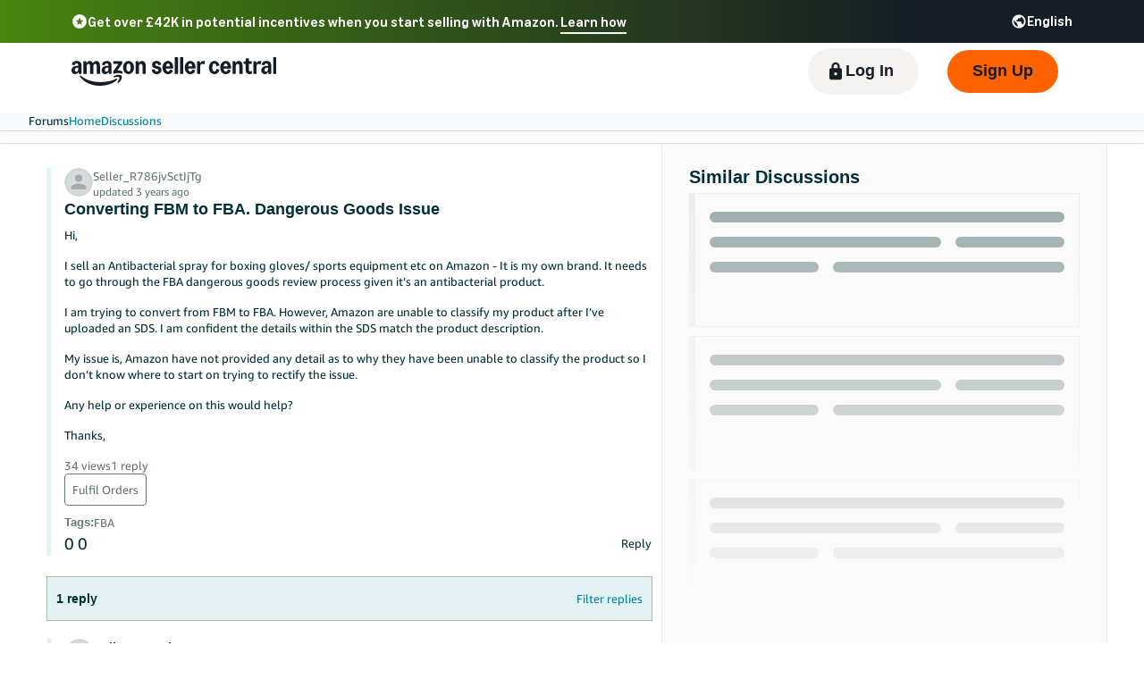

--- FILE ---
content_type: text/html; charset=utf-8
request_url: https://sellercentral-europe.amazon.com/seller-forums/discussions/t/ba10b75b91c79fd2caa9ff99b048d1e8
body_size: 81743
content:
<!doctype html><html lang="en-GB" data-19ax5a9jf="dingo" class="a-no-js"><head><script>var aPageStart = (new Date()).getTime();</script><meta charset="utf-8"/>
<script type='text/javascript'>window.ue_mkt = "sceu";</script>
<script type='text/javascript'>var ue_t0=ue_t0||+new Date();</script>
<script type='text/javascript'>
window.ue_ihb = (window.ue_ihb || window.ueinit || 0) + 1;
if (window.ue_ihb === 1) {

var ue_csm = window,
    ue_hob = +new Date();
(function(d){var e=d.ue=d.ue||{},f=Date.now||function(){return+new Date};e.d=function(b){return f()-(b?0:d.ue_t0)};e.stub=function(b,a){if(!b[a]){var c=[];b[a]=function(){c.push([c.slice.call(arguments),e.d(),d.ue_id])};b[a].replay=function(b){for(var a;a=c.shift();)b(a[0],a[1],a[2])};b[a].isStub=1}};e.exec=function(b,a){return function(){try{return b.apply(this,arguments)}catch(c){ueLogError(c,{attribution:a||"undefined",logLevel:"WARN"})}}}})(ue_csm);


    var ue_err_chan = 'jserr';
(function(d,e){function h(f,b){if(!(a.ec>a.mxe)&&f){a.ter.push(f);b=b||{};var c=f.logLevel||b.logLevel;c&&c!==k&&c!==m&&c!==n&&c!==p||a.ec++;c&&c!=k||a.ecf++;b.pageURL=""+(e.location?e.location.href:"");b.logLevel=c;b.attribution=f.attribution||b.attribution;a.erl.push({ex:f,info:b})}}function l(a,b,c,e,g){d.ueLogError({m:a,f:b,l:c,c:""+e,err:g,fromOnError:1,args:arguments},g?{attribution:g.attribution,logLevel:g.logLevel}:void 0);return!1}var k="FATAL",m="ERROR",n="WARN",p="DOWNGRADED",a={ec:0,ecf:0,
pec:0,ts:0,erl:[],ter:[],buffer:[],mxe:50,startTimer:function(){a.ts++;setInterval(function(){d.ue&&a.pec<a.ec&&d.uex("at");a.pec=a.ec},1E4)}};l.skipTrace=1;h.skipTrace=1;h.isStub=1;d.ueLogError=h;d.ue_err=a;e.onerror=l})(ue_csm,window);


var ue_id = '3MCY5322YPVKZAA0GKTC',
    ue_url,
    ue_drfp = false,
    ue_navtiming = 1,
    ue_mid = 'A1F83G8C2ARO7P',
    ue_sid = '260-1219999-8367965',
    ue_sn = 'sellercentral-europe.amazon.com',
    ue_furl = 'fls-eu.amazon.co.uk',
    ue_surl = 'https://unagi-eu.amazon.com/1/events/com.amazon.csm.nexusclient.prod',
    ue_int = 0,
    ue_fcsn = 1,
    ue_urt = 3,
    ue_rpl_ns = 'cel-rpl',
    ue_ddq = 1,
    ue_fpf = '//fls-eu.amazon.co.uk/1/batch/1/OP/A1F83G8C2ARO7P:260-1219999-8367965:3MCY5322YPVKZAA0GKTC:sellercentral-europe.amazon.com$uedata=s:',
    ue_sbuimp = 1,
    ue_ibft = 0,
    ue_fnt = 0,
    ue_lpsi = 6000,
    ue_lob = '1',
    ue_dsbl_cel = 1,

    ue_swi = 1;
var ue_viz=function(){(function(b,f,d){function g(){return(!(p in d)||0<d[p])&&(!(q in d)||0<d[q])}function h(c){if(b.ue.viz.length<w&&!r){var a=c.type;c=c.originalEvent;/^focus./.test(a)&&c&&(c.toElement||c.fromElement||c.relatedTarget)||(a=g()?f[s]||("blur"==a||"focusout"==a?t:u):t,b.ue.viz.push(a+":"+(+new Date-b.ue.t0)),a==u&&(b.ue.isl&&x("at"),r=1))}}for(var r=0,x=b.uex,a,k,l,s,v=["","webkit","o","ms","moz"],e=0,m=1,u="visible",t="hidden",p="innerWidth",q="innerHeight",w=20,n=0;n<v.length&&!e;n++)if(a=
v[n],k=(a?a+"H":"h")+"idden",e="boolean"==typeof f[k])l=a+"visibilitychange",s=(a?a+"V":"v")+"isibilityState";h({});e&&f.addEventListener(l,h,0);m=g()?1:0;d.addEventListener("resize",function(){var a=g()?1:0;m!==a&&(m=a,h({}))},{passive:!0});b.ue&&e&&(b.ue.pageViz={event:l,propHid:k})})(ue_csm,ue_csm.document,ue_csm.window)};window.ue_viz=ue_viz;

(function(d,h,O){function F(a){return a&&a.replace&&a.replace(/^\s+|\s+$/g,"")}function v(a){return"undefined"===typeof a}function D(a,b){for(var c in b)b[w](c)&&(a[c]=b[c])}function K(a){try{var b=O.cookie.match(RegExp("(^| )"+a+"=([^;]+)"));if(b)return b[2].trim()}catch(c){}}function P(m,b,c){var p=(B||{}).type;if("device"!==c||2!==p&&1!==p){if(m){d.ue_id=a.id=a.rid=m;if("device"===c||"pre-fetch"===c)a.oid=F(m);x&&(x=x.replace(/((.*?:){2})(\w+)/,function(a,b){return b+m}));G&&(e("id",G,m),G=0)}b&&
(x&&(x=x.replace(/(.*?:)(\w|-)+/,function(a,c){return c+b})),d.ue_sid=b);c&&a.tag("page-source:"+c);d.ue_fpf=x}}function Q(){var a={};return function(b){b&&(a[b]=1);b=[];for(var c in a)a[w](c)&&b.push(c);return b}}function C(d,b,c,p){p=p||+new H;var f,k;if(b||v(c)){if(d)for(k in f=b?e("t",b)||e("t",b,{}):a.t,f[d]=p,c)c[w](k)&&e(k,b,c[k]);return p}}function e(d,b,c){var e=b&&b!=a.id?a.sc[b]:a;e||(e=a.sc[b]={});"id"===d&&c&&(R=1);return e[d]=c||e[d]}function S(d,b,c,e,f){c="on"+c;var k=b[c];"function"===
typeof k?d&&(a.h[d]=k):k=function(){};b[c]=function(a){f?(e(a),k(a)):(k(a),e(a))};b[c]&&(b[c].isUeh=1)}function T(m,b,c,p){function q(b,c){var d=[b],g=0,f={},p,k;s.latency={};c?(d.push("m=1"),f[c]=1):f=a.sc;for(k in f)if(f[w](k)){var h=e("wb",k),l=e("t",k)||{},n=e("t0",k)||a.t0,q;if(c||2==h){h=h?g++:"";d.push("sc"+h+"="+k);for(q in l)v(l[q])||null===l[q]||d.push(q+h+"="+(l[q]-n));d.push("t"+h+"="+l[m]);s.latency["t"+h]=l[m];if(e("ctb",k)||e("wb",k))p=1}}!A&&p&&d.push("ctb=1");return d.join("&")}function k(b,
c,g,e,m){if(b){var f=d.ue_err;d.ue_url&&!d.ue_drfp&&!e&&!m&&b&&0<b.length&&(e=new Image,a.iel.push(e),e.src=b,a.count&&a.count("postbackImageSize",b.length));x?(m=h.encodeURIComponent)&&b&&(e=new Image,b=""+d.ue_fpf+m(b)+":"+(+new H-d.ue_t0),a.iel.push(e),e.src=b):a.log&&(a.log(b,"uedata",{n:1}),a.ielf.push(b));f&&!f.ts&&f.startTimer();a.b&&(f=a.b,a.b="",k(f,c,g,1))}}function r(b){var c=B?B.type:I,d=2==c||a.isBFonMshop,c=c&&!d,e=a.bfini;if(!R||a.isBFCache)e&&1<e&&(b+="&bfform=1",c||(a.isBFT=e-1)),
d&&(b+="&bfnt=1",a.isBFT=a.isBFT||1),a.ssw&&a.isBFT&&(a.isBFonMshop&&(a.isNRBF=0),v(a.isNRBF)&&(d=a.ssw(a.oid),d.e||v(d.val)||(a.isNRBF=1<d.val?0:1)),v(a.isNRBF)||(b+="&nrbf="+a.isNRBF)),a.isBFT&&!a.isNRBF&&(b+="&bft="+a.isBFT);return b}if(!a.paused&&(b||v(c))){for(var n in c)c[w](n)&&e(n,b,c[n]);a.isBFonMshop||C("pc",b,c);n="ld"===m&&b&&e("wb",b);var t=e("id",b)||a.id;n||t===a.oid||(G=b,ca(t,(e("t",b)||{}).tc||+e("t0",b),+e("t0",b),e("pty",b),e("spty",b)));var t=e("id",b)||a.id,u=e("id2",b),g=a.url+
"?"+m+"&v="+a.v+"&id="+t,A=e("ctb",b)||e("wb",b),s={eventName:m,version:a.v,id:t,sessionId:d.ue_sid||"",obfuscatedMarketplaceId:d.ue_mid||""},y;A&&(g+="&ctb="+A);u&&(g+="&id2="+u);1<d.ueinit&&(g+="&ic="+d.ueinit);if(!("ld"!=m&&"ul"!=m||b&&b!=t)){if("ld"==m){try{h[L]&&h[L].isUeh&&(h[L]=null)}catch(K){}if(h.chrome)for(u=0;u<M.length;u++)U(J,M[u]);(u=O.ue_backdetect)&&u.ue_back&&u.ue_back.value++;d._uess&&(y=d._uess());a.isl=1}a._bf&&(g+="&bf="+a._bf());d.ue_navtiming&&f&&(e("ctb",t,"1"),a.isBFonMshop||
C("tc",I,I,N));!E||a.isBFonMshop||V||(f&&D(a.t,{na_:f.navigationStart,ul_:f.unloadEventStart,_ul:f.unloadEventEnd,rd_:f.redirectStart,_rd:f.redirectEnd,fe_:f.fetchStart,lk_:f.domainLookupStart,_lk:f.domainLookupEnd,co_:f.connectStart,_co:f.connectEnd,sc_:f.secureConnectionStart,rq_:f.requestStart,rs_:f.responseStart,_rs:f.responseEnd,dl_:f.domLoading,di_:f.domInteractive,de_:f.domContentLoadedEventStart,_de:f.domContentLoadedEventEnd,_dc:f.domComplete,ld_:f.loadEventStart,_ld:f.loadEventEnd,ntd:("function"!==
typeof E.now||v(N)?0:new H(N+E.now())-new H)+a.t0}),B&&D(a.t,{ty:B.type+a.t0,rc:B.redirectCount+a.t0}),V=1);a.isBFonMshop||D(a.t,{hob:d.ue_hob,hoe:d.ue_hoe});a.ifr&&(g+="&ifr=1",s.ifr=!0)}C(m,b,c,p);var z,l;n||b&&b!==t||da(b);(c=d.ue_mbl)&&c.cnt&&!n&&(g+=c.cnt());n?e("wb",b,2):"ld"==m&&(a.lid=F(t));for(z in a.sc)if(1==e("wb",z))break;if(n){if(a.s)return;g=q(g,null)}else c=q(g,null),c!=g&&(c=r(c),a.b=c),y&&(g+=y),g=q(g,b||a.id);g=r(g);if(a.b||n)for(z in a.sc)2==e("wb",z)&&delete a.sc[z];z=0;a._rt&&
(g+="&rt="+a._rt());y=h.csa;if(!n&&y)for(l in c=e("t",b)||{},p=y("PageTiming"),c)c[w](l)&&p("mark",ea[l]||l,c[l]);n||(a.s=0,(l=d.ue_err)&&0<l.ec&&l.pec<l.ec&&(l.pec=l.ec,g+="&ec="+l.ec+"&ecf="+l.ecf),z=e("ctb",b),"ld"!==m||b||a.markers?a.markers&&a.isl&&!n&&b&&D(a.markers,e("t",b)):(a.markers={},D(a.markers,e("t",b))),e("t",b,{}));a.tag&&a.tag().length&&(g+="&csmtags="+a.tag().join("|"),s.csmtags=a.tag(),a.tag=Q());l=a.viz||[];if(c=l.length)l=l.splice(0,c),g+="&viz="+l.join("|"),s.viz=l;v(d.ue_pty)||
(g+="&pty="+d.ue_pty+"&spty="+d.ue_spty+"&pti="+d.ue_pti,s.pty=d.ue_pty,s.spty=d.ue_spty,s.pti=d.ue_pti);a.tabid&&(g+="&tid="+a.tabid);a.aftb&&(g+="&aftb=1");!a._ui||b&&b!=t||(g+=a._ui());g+="&lob="+(d.ue_lob||"0");a.a=g;k(g,m,z,n,b&&"string"===typeof b&&-1!==b.indexOf("csa:"));n||(s.lob=d.ue_lob||"0",(b=y&&y("UEData"))&&b("log",s))}}function da(a){var b=h.ue_csm_markers||{},c;for(c in b)b[w](c)&&C(c,a,I,b[c])}function A(a,b,c){c=c||h;if(c[W])c[W](a,b,!1);else if(c[X])c[X]("on"+a,b)}function U(a,
b,c){c=c||h;if(c[Y])c[Y](a,b,!1);else if(c[Z])c[Z]("on"+a,b)}function $(){function a(){d.onUl()}function b(a){return function(){c[a]||(c[a]=1,T(a))}}var c={},e,f;d.onLd=b("ld");d.onLdEnd=b("ld");d.onUl=b("ul");e={stop:b("os")};h.chrome?(A(J,a),M.push(a)):e[J]=d.onUl;for(f in e)e[w](f)&&S(0,h,f,e[f]);d.ue_viz&&ue_viz();A("load",d.onLd);C("ue")}function ca(e,b,c,f,q){var k=d.ue_mbl,r=h.csa,n=r&&r("SPA"),r=r&&r("PageTiming");k&&k.ajax&&k.ajax(b,c);n&&r&&(e={requestId:e,transitionType:"soft"},"string"===
typeof f&&(e.pageType=f,d.ue_pty=f),"string"===typeof q&&(e.subPageType=q,d.ue_spty=q),n("newPage",e),r("mark","transitionStart",b));a.tag("ajax-transition")}d.ueinit=(d.ueinit||0)+1;var a=d.ue=d.ue||{};a.t0=h.aPageStart||d.ue_t0;a.id=d.ue_id;a.url=d.ue_url;a.rid=d.ue_id;a.a="";a.b="";a.h={};a.s=1;a.t={};a.sc={};a.iel=[];a.ielf=[];a.viz=[];a.v="0.333188.0";a.paused=!1;var w="hasOwnProperty",J="beforeunload",L="on"+J,W="addEventListener",Y="removeEventListener",X="attachEvent",Z="detachEvent",ea={cf:"criticalFeature",
af:"aboveTheFold",fn:"functional",fp:"firstPaint",fcp:"firstContentfulPaint",bb:"bodyBegin",be:"bodyEnd",ld:"loaded"},H=h.Date,E=h.performance||h.webkitPerformance,f=(E||{}).timing,B=(E||{}).navigation,N=(f||{}).navigationStart,x=d.ue_fpf,R=0,V=0,M=[],G=0,I;a.oid=F(a.id);a.lid=F(a.id);a._t0=a.t0;a.tag=Q();a.ifr=h.top!==h.self||h.frameElement?1:0;a.markers=null;a.attach=A;a.detach=U;if("000-0000000-8675309"===d.ue_sid){var aa=K("cdn-rid"),ba=K("session-id");aa&&ba&&P(aa,ba,"cdn")}d.uei=$;d.ueh=S;d.ues=
e;d.uet=C;d.uex=T;a.reset=P;a.pause=function(d){a.paused=d};$()})(ue_csm,ue_csm.window,ue_csm.document);


ue.stub(ue,"event");ue.stub(ue,"onSushiUnload");ue.stub(ue,"onSushiFlush");

ue.stub(ue,"log");ue.stub(ue,"onunload");ue.stub(ue,"onflush");
(function(b){var a=b.ue;a.cv={};a.cv.scopes={};a.cv.buffer=[];a.count=function(b,d,c){var e=a.cv;a.d();c&&c.scope&&(e=a.cv.scopes[c.scope]=a.cv.scopes[c.scope]||{});if(void 0===d)return e[b];e[b]=d;a.cv.buffer.push({c:b,v:d})};a.count("baselineCounter2",1);a&&a.event&&(a.event({requestId:b.ue_id||"rid",server:b.ue_sn||"sn",obfuscatedMarketplaceId:b.ue_mid||"mid"},"csm","csm.CSMBaselineEvent.4"),a.count("nexusBaselineCounter",1,{bf:1}))})(ue_csm);



var ue_hoe = +new Date();
}
window.ueinit = window.ue_ihb;
</script>

<!-- j0ihjwsa55idr -->
<script>window.ue && ue.count && ue.count('CSMLibrarySize', 10433)</script><script type="text/javascript">(()=>{"use strict";!function(){if(window.frameElement&&"mons-body-container"===window.frameElement.id){var n={type:"mons-top-level-navigate",location:window.location.href};window.parent.postMessage(n,window.parent.origin)}}()})();</script><meta name="a2z:request_id" content="3MCY5322YPVKZAA0GKTC"><meta name="a2z:mons_app_name" content="SellerForums"><meta name="a2z:mons_config_name" content="ForumsPages"><meta name="a2z:mons_site_name" content="sellerCentral"><meta name="a2z:katal_metrics_dataset_id" content="5"><meta name="viewport" content="width=device-width"><meta name="x-amzn-forums-user-token" content="5e7838912169a9c8f7ede8410b5b6de54ccd296c373f04c083a6c7cac8ac9f51"><meta name="description" content="Hi, I sell an Antibacterial spray for boxing gloves/ sports equipment etc on Amazon - It is my own brand. It needs to go through the FBA dangerous goods review process given it&rsquo;s an antibacterial product. I am trying to convert from FBM to FBA. However, Amazon are unable to classify my product after I&rsquo;ve uploaded an SDS. I am confident the details within the SDS match the product description. My issue is, Amazon have not provided any detail as to why they have been unable to classify the product so I don&rsquo;t know where to start on trying to rectify the issue. Any help or experience on this would help? Thanks,"><meta name="next-head-count" content="0"><meta name="google-site-verification" content="nCgajf_B4UkCzodBSUqx0gG4CeuhZJaScCV0jzJChFE"><meta name="google-site-verification" content="R5E9wMF-UHsTD2ymeEdnFLgQlK6jmTafqWj85eHIM6k"><meta name="google-site-verification" content="WX4VJ9g3hGMzngsESbdPMzIIEjWblF_baGdXRLCuv-8"><meta name="google-site-verification" content="UCWaH2p_PDNEQcqXvilFI80T1Bl98_2UTAizwM716rw"><meta name="google-site-verification" content="hwTpPt38juybmb2VnZN9VOFnJ-b5W0QNyKiKPx_o-_8"><meta name="google-site-verification" content="On6rrzcaA_YCojbRN8Bk05rfFMFk457kEYmzxeumjvA"><meta name="google-site-verification" content="unF8Bo-QIxn1vc9CFOLepm6QF6SLmdReV6r6IIZ65MI"><meta name="google-site-verification" content="VlqiluR7cetPPalQE6j7I2ftecaEiCEXK6Ni7JiIDBk"><meta name="google-site-verification" content="QeFHDirG9fF_d983_CHP4-_3HDcx6yYSHNu7SzgFz_U"><meta name="google-site-verification" content="WzdUjn2L9pclaJTbEcMuKcbk63Mi_rhAEyXIeNn2CI4"><meta name="google-site-verification" content="__elpEdh1Dr62WYuAcKCOUcY2LvxmA6uUe3BhFBR6jM"><meta name="google-site-verification" content="uXjxX5tSgk9mZrq3F3I-TDU8DMPA5gvecED2Cn4-Jh4"><link href="https://sellercentral.amazon.co.uk/seller-forums/discussions/t/ba10b75b91c79fd2caa9ff99b048d1e8" rel="canonical"><script>!function(){if(window.BOOMR&&(window.BOOMR.version||window.BOOMR.snippetExecuted))return;window.BOOMR=window.BOOMR||{},window.BOOMR.snippetExecuted=!0;var e,t,n,o=document.createElement("iframe"),d=window;function i(e){d.BOOMR_onload=e&&e.timeStamp||(new Date).getTime()}d.addEventListener?d.addEventListener("load",i,!1):d.attachEvent&&d.attachEvent("onload",i),o.src="javascript:void(0)",o.title="",o.role="presentation",(o.frameElement||o).style.cssText="width:0;height:0;border:0;display:none;",(n=document.getElementsByTagName("script")[0])?n.parentNode.insertBefore(o,n):document.getElementsByTagName("head")[0].appendChild(o);try{t=o.contentWindow.document}catch(n){e=document.domain,o.src="javascript:var d=document.open();d.domain='"+e+"';void(0);",t=o.contentWindow.document}t.open()._l=function(){var t=this.createElement("script");e&&(this.domain=e),t.id="boomr-if-as",t.src="https://d1t40axu4ik42k.cloudfront.net/boomerang.8c6c93a3f6c6106b3e97.min.js",window.BOOMR_lstart=(new Date).getTime(),this.body.appendChild(t)},t.write('<body onload="document._l();">'),t.close()}();</script><script type="text/javascript" id="cathode-loader" async="" data-mons="true" data-browser-performance="true" data-http_request_id="3MCY5322YPVKZAA0GKTC" data-sn="sellerCentral" data-domain="prod" data-realm="EUAmazon" data-application-name="SellerForums" src="https://d1t40axu4ik42k.cloudfront.net/cathodeBoomerang.b3b0c8f9b72100087444.min.js"></script><link rel="stylesheet" href="https://m.media-amazon.com/images/I/51UBRGIrtzL.css" />
<link rel="stylesheet" href="/seller-forums/_next/static/css/328808c5c820f5d2.css" />
<link rel="stylesheet" href="/seller-forums/_next/static/css/328808c5c820f5d2.css" />
<link rel="stylesheet" href="/seller-forums/_next/static/css/04f8aa085c720597.css" />
<link rel="stylesheet" href="/seller-forums/_next/static/css/04f8aa085c720597.css" />
<script>
(function(b,a,c,d){if((b=b.AmazonUIPageJS||b.P)&&b.when&&b.register){c=[];for(a=a.currentScript;a;a=a.parentElement)a.id&&c.push(a.id);return b.log("A copy of P has already been loaded on this page.","FATAL",c.join(" "))}})(window,document,Date);(function(a,b,c,d){"use strict";a._pSetI=function(){return null}})(window,document,Date);(function(c,e,I,B){"use strict";c._pd=function(){var a,u;return function(C,f,h,k,b,D,v,E,F){function w(d){try{return d()}catch(J){return!1}}function l(){if(m){var d={w:c.innerWidth||b.clientWidth,h:c.innerHeight||b.clientHeight};5<Math.abs(d.w-q.w)||50<d.h-q.h?(q=d,n=4,(d=a.mobile||a.tablet?450<d.w&&d.w>d.h:1250<=d.w)?k(b,"a-ws"):b.className=v(b,"a-ws")):0<n&&(n--,x=setTimeout(l,16))}}function G(d){(m=d===B?!m:!!d)&&l()}function H(){return m}if(!u){u=!0;var r=function(){var d=["O","ms","Moz","Webkit"],
c=e.createElement("div");return{testGradients:function(){return!0},test:function(a){var b=a.charAt(0).toUpperCase()+a.substr(1);a=(d.join(b+" ")+b+" "+a).split(" ");for(b=a.length;b--;)if(""===c.style[a[b]])return!0;return!1},testTransform3d:function(){return!0}}}(),y=b.className,z=/(^| )a-mobile( |$)/.test(y),A=/(^| )a-tablet( |$)/.test(y);a={audio:function(){return!!e.createElement("audio").canPlayType},video:function(){return!!e.createElement("video").canPlayType},canvas:function(){return!!e.createElement("canvas").getContext},
svg:function(){return!!e.createElementNS&&!!e.createElementNS("http://www.w3.org/2000/svg","svg").createSVGRect},offline:function(){return navigator.hasOwnProperty&&navigator.hasOwnProperty("onLine")&&navigator.onLine},dragDrop:function(){return"draggable"in e.createElement("span")},geolocation:function(){return!!navigator.geolocation},history:function(){return!(!c.history||!c.history.pushState)},webworker:function(){return!!c.Worker},autofocus:function(){return"autofocus"in e.createElement("input")},
inputPlaceholder:function(){return"placeholder"in e.createElement("input")},textareaPlaceholder:function(){return"placeholder"in e.createElement("textarea")},localStorage:function(){return"localStorage"in c&&null!==c.localStorage},orientation:function(){return"orientation"in c},touch:function(){return"ontouchend"in e},gradients:function(){return r.testGradients()},hires:function(){var a=c.devicePixelRatio&&1.5<=c.devicePixelRatio||c.matchMedia&&c.matchMedia("(min-resolution:144dpi)").matches;E("hiRes"+
(z?"Mobile":A?"Tablet":"Desktop"),a?1:0);return a},transform3d:function(){return r.testTransform3d()},touchScrolling:function(){return f(/Windowshop|android|OS ([5-9]|[1-9][0-9]+)(_[0-9]{1,2})+ like Mac OS X|SOFTWARE=([5-9]|[1-9][0-9]+)(.[0-9]{1,2})+.*DEVICE=iPhone|Chrome|Silk|Firefox|Trident.+?; Touch/i)},ios:function(){return f(/OS [1-9][0-9]*(_[0-9]*)+ like Mac OS X/i)&&!f(/trident|Edge/i)},android:function(){return f(/android.([1-9]|[L-Z])/i)&&!f(/trident|Edge/i)},mobile:function(){return z},
tablet:function(){return A},rtl:function(){return"rtl"===b.dir}};for(var g in a)a.hasOwnProperty(g)&&(a[g]=w(a[g]));for(var t="textShadow textStroke boxShadow borderRadius borderImage opacity transform transition".split(" "),p=0;p<t.length;p++)a[t[p]]=w(function(){return r.test(t[p])});var m=!0,x=0,q={w:0,h:0},n=4;l();h(c,"resize",function(){clearTimeout(x);n=4;l()});b.className=v(b,"a-no-js");k(b,"a-js");!f(/OS [1-8](_[0-9]*)+ like Mac OS X/i)||c.navigator.standalone||f(/safari/i)||k(b,"a-ember");
h=[];for(g in a)a.hasOwnProperty(g)&&a[g]&&h.push("a-"+g.replace(/([A-Z])/g,function(a){return"-"+a.toLowerCase()}));k(b,h.join(" "));b.setAttribute("data-aui-build-date",F);C.register("p-detect",function(){return{capabilities:a,localStorage:a.localStorage&&D,toggleResponsiveGrid:G,responsiveGridEnabled:H}});return a||{}}}}()})(window,document,Date);(function(a,p,q,k){function m(e,b,c,g){a.P.when.apply(a.P,b).register("flow:"+e,function(){var a=g.apply(this,arguments);return c||a})}function l(e){a.P.log(e,"FATAL","AmazonUIPageJS@AUIDefineJS")}function f(a,b,c){Object.defineProperty(a,b,{value:c,writable:!1})}function n(e,b,c){"string"!==typeof e&&a.P.error("Anonymous modules are not supported.");var g=c!==k?c:"function"===typeof b?b:k;g||a.P.error("A callback must be provided");var f,h=[];if(c&&Array.isArray(b)&&(h=b.reduce(function(b,d){if("module"===
d||"require"===d)a.P.error('"module" or "require" injection is not supported.');else if("exports"===d){d=f={};var c="flow:"+e+"-exports";a.P.declare(c,d);b.push(c)}else 0!==d.lastIndexOf("@amzn/",0)?l("Dependency "+d+" does not begin with '@amzn/'"):b.push("flow:"+d);return b},[]),b.length!==h.length))return;m(e,h,f,g)}"use strict";Object.prototype.hasOwnProperty.call(a,"aui")?l("AUIDefineJS is already present globally"):(f(a,"aui",{}),f(a.aui,"amd_define",n))})(window,document,Date);(function(g,h,C,D){function K(a){l&&l.tag&&l.tag(p(":","aui",a))}function q(a,b){l&&l.count&&l.count("aui:"+a,0===b?0:b||(l.count("aui:"+a)||0)+1)}function L(a){try{return a.test(navigator.userAgent)}catch(b){return!1}}function x(a,b,c){a.addEventListener?a.addEventListener(b,c,!1):a.attachEvent&&a.attachEvent("on"+b,c)}function p(a,b,c,f){b=b&&c?b+a+c:b||c;return f?p(a,b,f):b}function y(a,b,c){try{Object.defineProperty(a,b,{value:c,writable:!1})}catch(f){a[b]=c}return c}function M(a,b){a.className=
N(a,b)+" "+b}function N(a,b){return(" "+a.className+" ").split(" "+b+" ").join(" ").replace(/^ | $/g,"")}function aa(a,b,c){var f=c=a.length,e=function(){f--||(E.push(b),F||(m?m.set(z):setTimeout(z,0),F=!0))};for(e();c--;)O[a[c]]?e():(u[a[c]]=u[a[c]]||[]).push(e)}function ba(a,b,c,f,e){var d=h.createElement(a?"script":"link");x(d,"error",f);e&&x(d,"load",e);a?(d.type="text/javascript",d.async=!0,c&&/AUIClients|images[/]I/.test(b)&&d.setAttribute("crossorigin","anonymous"),d.src=b):(d.rel="stylesheet",
d.href=b);h.getElementsByTagName("head")[0].appendChild(d)}function P(a,b){return function(c,f){function e(){ba(b,c,d,function(b){G?q("resource_unload"):d?(d=!1,q("resource_retry"),e()):(q("resource_error"),a.log("Asset failed to load: "+c));b&&b.stopPropagation?b.stopPropagation():g.event&&(g.event.cancelBubble=!0)},f)}if(Q[c])return!1;Q[c]=!0;q("resource_count");var d=!0;return!e()}}function ca(a,b,c){for(var f={name:a,guard:function(c){return b.guardFatal(a,c)},guardTime:function(a){return b.guardTime(a)},
logError:function(c,d,e){b.logError(c,d,e,a)}},e=[],d=0;d<c.length;d++)A.hasOwnProperty(c[d])&&(e[d]=H.hasOwnProperty(c[d])?H[c[d]](A[c[d]],f):A[c[d]]);return e}function v(a,b,c,f,e){return function(d,k){function n(){var a=null;f?a=k:"function"===typeof k&&(q.start=r(),a=k.apply(g,ca(d,h,l)),q.end=r());if(b){A[d]=a;a=d;for(O[a]=!0;(u[a]||[]).length;)u[a].shift()();delete u[a]}q.done=!0}var h=e||this;"function"===typeof d&&(k=d,d=D);b&&(d=d?d.replace(R,""):"__NONAME__",I.hasOwnProperty(d)&&h.error(p(", reregistered by ",
p(" by ",d+" already registered",I[d]),h.attribution),d),I[d]=h.attribution);for(var l=[],m=0;m<a.length;m++)l[m]=a[m].replace(R,"");var q=w[d||"anon"+ ++da]={depend:l,registered:r(),namespace:h.namespace};d&&ea.hasOwnProperty(d);c?n():aa(l,h.guardFatal(d,n),d);return{decorate:function(a){H[d]=h.guardFatal(d,a)}}}}function S(a){return function(){var b=Array.prototype.slice.call(arguments);return{execute:v(b,!1,a,!1,this),register:v(b,!0,a,!1,this)}}}function J(a,b){return function(c,f){f||(f=c,c=
D);var e=this.attribution;return function(){n.push(b||{attribution:e,name:c,logLevel:a});var d=f.apply(this,arguments);n.pop();return d}}}function B(a,b){this.load={js:P(this,!0),css:P(this)};y(this,"namespace",b);y(this,"attribution",a)}function T(){h.body?k.trigger("a-bodyBegin"):setTimeout(T,20)}"use strict";var t=C.now=C.now||function(){return+new C},r=function(a){return a&&a.now?a.now.bind(a):t}(g.performance),fa=r(),ea={},l=g.ue;K();K("aui_build_date:3.25.10-2025-12-15");var U={getItem:function(a){try{return g.localStorage.getItem(a)}catch(b){}},
setItem:function(a,b){try{return g.localStorage.setItem(a,b)}catch(c){}}},m=g._pSetI(),E=[],ha=[],F=!1,ia=navigator.scheduling&&"function"===typeof navigator.scheduling.isInputPending;var z=function(){for(var a=m?m.set(z):setTimeout(z,0),b=t();ha.length||E.length;)if(E.shift()(),m&&ia){if(150<t()-b&&!navigator.scheduling.isInputPending()||50<t()-b&&navigator.scheduling.isInputPending())return}else if(50<t()-b)return;m?m.clear(a):clearTimeout(a);F=!1};var O={},u={},Q={},G=!1;x(g,"beforeunload",function(){G=
!0;setTimeout(function(){G=!1},1E4)});var R=/^prv:/,I={},A={},H={},w={},da=0,ja=String.fromCharCode(92),n=[],V=!0,W=g.onerror;g.onerror=function(a,b,c,f,e){e&&"object"===typeof e||(e=Error(a,b,c),e.columnNumber=f,e.stack=b||c||f?p(ja,e.message,"at "+p(":",b,c,f)):D);var d=n.pop()||{};e.attribution=p(":",e.attribution||d.attribution,d.name);e.logLevel=d.logLevel;e.attribution&&console&&console.log&&console.log([e.logLevel||"ERROR",a,"thrown by",e.attribution].join(" "));n=[];W&&(d=[].slice.call(arguments),
d[4]=e,W.apply(g,d))};B.prototype={logError:function(a,b,c,f){b={message:b,logLevel:c||"ERROR",attribution:p(":",this.attribution,f)};if(g.ueLogError)return g.ueLogError(a||b,a?b:null),!0;console&&console.error&&(console.log(b),console.error(a));return!1},error:function(a,b,c,f){a=Error(p(":",f,a,c));a.attribution=p(":",this.attribution,b);throw a;},guardError:J(),guardFatal:J("FATAL"),guardCurrent:function(a){var b=n[n.length-1];return b?J(b.logLevel,b).call(this,a):a},guardTime:function(a){var b=
n[n.length-1],c=b&&b.name;return c&&c in w?function(){var b=r(),e=a.apply(this,arguments);w[c].async=(w[c].async||0)+r()-b;return e}:a},log:function(a,b,c){return this.logError(null,a,b,c)},declare:v([],!0,!0,!0),register:v([],!0),execute:v([]),AUI_BUILD_DATE:"3.25.10-2025-12-15",when:S(),now:S(!0),trigger:function(a,b,c){var f=t();this.declare(a,{data:b,pageElapsedTime:f-(g.aPageStart||NaN),triggerTime:f});c&&c.instrument&&X.when("prv:a-logTrigger").execute(function(b){b(a)})},handleTriggers:function(){this.log("handleTriggers deprecated")},
attributeErrors:function(a){return new B(a)},_namespace:function(a,b){return new B(a,b)},setPriority:function(a){V?V=!1:this.log("setPriority only accept the first call.")}};var k=y(g,"AmazonUIPageJS",new B);var X=k._namespace("PageJS","AmazonUI");X.declare("prv:p-debug",w);k.declare("p-recorder-events",[]);k.declare("p-recorder-stop",function(){});y(g,"P",k);T();if(h.addEventListener){var Y;h.addEventListener("DOMContentLoaded",Y=function(){k.trigger("a-domready");h.removeEventListener("DOMContentLoaded",
Y,!1)},!1)}var Z=h.documentElement,ka=g._pd(k,L,x,M,Z,U,N,q,"3.25.10-2025-12-15");L(/UCBrowser/i)||ka.localStorage&&M(Z,U.getItem("a-font-class"));k.declare("a-event-revised-handling",!1);k.declare("a-fix-event-off",!1);q("pagejs:pkgExecTime",r()-fa)})(window,document,Date);(function(d,C,E,F){function t(m){e&&e.tag&&e.tag(f(":","aui",m))}function g(m,d){e&&e.count&&e.count("aui:"+m,0===d?0:d||(e.count("aui:"+m)||0)+1)}function v(d){try{return d.test(navigator.userAgent)}catch(x){return!1}}function k(d){return"function"===typeof d}function w(d,f,h){d.addEventListener?d.addEventListener(f,h,!1):d.attachEvent&&d.attachEvent("on"+f,h)}function f(d,g,h,k){g=g&&h?g+d+h:g||h;return k?f(d,g,k):g}"use strict";var e=d.ue,z=String.fromCharCode(92);P.execute("RetailPageServiceWorker",
function(){function m(a,b){l.controller&&a?(a={feature:"retail_service_worker_messaging",command:a},b&&(a.data=b),l.controller.postMessage(a)):a&&g("sw:sw_message_no_ctrl",1)}function x(a){var b=a.data;if(b&&"retail_service_worker_messaging"===b.feature&&b.command&&b.data){var c=b.data;a=d.ue;var n=d.ueLogError;switch(b.command){case "log_counter":a&&k(a.count)&&c.name&&a.count(c.name,0===c.value?0:c.value||1);break;case "log_tag":a&&k(a.tag)&&c.tag&&(a.tag(c.tag),b=d.uex,a.isl&&k(b)&&b("at"));break;
case "log_error":n&&k(n)&&c.message&&n({message:c.message,logLevel:c.level||"ERROR",attribution:c.attribution||"RetailServiceWorker"});break;case "log_weblab_trigger":if(!c.weblab||!c.treatment)break;a&&k(a.trigger)?a.trigger(c.weblab,c.treatment):(g("sw:wt:miss"),g("sw:wt:miss:"+c.weblab+":"+c.treatment));break;default:g("sw:unsupported_message_command",1)}}}function h(a,b){return"sw:"+(b||"")+":"+a+":"}function y(){p.forEach(function(a){t(a)})}function r(a){return a.capabilities.isAmazonApp&&a.capabilities.android}
function A(a,b,c){if(b)if(b.mshop&&r(a))a=h(c,"mshop_and"),b=b.mshop.action,p.push(a+"supported"),b(a,c);else if(b.browser){a=v(/Chrome/i)&&!v(/Edge/i)&&!v(/OPR/i)&&!a.capabilities.isAmazonApp&&!v(new RegExp(z+"bwv"+z+"b"));var d=b.browser;b=h(c,"browser");a?(a=d.action,p.push(b+"supported"),a(b,c)):p.push(b+"unsupported")}}function B(a,b,c){a&&p.push(h("register",c)+"unsupported");b&&p.push(h("unregister",c)+"unsupported");y()}try{var l=navigator.serviceWorker}catch(a){t("sw:nav_err")}(function(){if(l){var a=
function(){m("page_loaded",{rid:d.ue_id,mid:d.ue_mid,pty:d.ue_pty,sid:d.ue_sid,spty:d.ue_spty,furl:d.ue_furl})};w(l,"message",x);m("client_messaging_ready");P.when("load").execute(a);w(l,"controllerchange",function(){m("client_messaging_ready");"complete"===C.readyState&&a()})}})();var p=[],q=function(a,b){var c=d.uex,n=d.uet;a=f(":","aui","sw",a);"ld"===b&&k(c)?c("ld",a,{wb:1}):k(n)&&n(b,a,{wb:1})},D=function(a,b,c){function n(a){b&&k(b.failure)&&b.failure(a)}function h(){m=setTimeout(function(){t(f(":",
"sw:"+e,u.TIMED_OUT));n({ok:!1,statusCode:u.TIMED_OUT,done:!1});q(e,"ld")},c||4E3)}var u={NO_CONTROLLER:"no_ctrl",TIMED_OUT:"timed_out",UNSUPPORTED_BROWSER:"unsupported_browser",UNEXPECTED_RESPONSE:"unexpected_response"},e=f(":",a.feature,a.command),m,p=!0;if("MessageChannel"in d&&l&&"controller"in l)if(l.controller){var r=new MessageChannel;r.port1.onmessage=function(c){(c=c.data)&&c.feature===a.feature&&c.command===a.command?(p&&(q(e,"cf"),p=!1),q(e,"af"),clearTimeout(m),c.done||h(),c.ok?b&&k(b.success)&&
b.success(c):n(c),c.done&&q(e,"ld")):g(f(":","sw:"+e,u.UNEXPECTED_RESPONSE),1)};h();q(e,"bb");l.controller.postMessage(a,[r.port2])}else t(f(":","sw:"+a.feature,u.NO_CONTROLLER)),n({ok:!1,statusCode:u.NO_CONTROLLER,done:!0});else t(f(":","sw:"+a.feature,u.UNSUPPORTED_BROWSER)),n({ok:!1,statusCode:u.UNSUPPORTED_BROWSER,done:!0})};(function(){l?(q("ctrl_changed","bb"),l.addEventListener("controllerchange",function(){t("sw:ctrl_changed");q("ctrl_changed","ld")})):g(f(":","sw:ctrl_changed","sw_unsupp"),
1)})();(function(){var a=function(){q(b,"ld");var a=d.uex;D({feature:"page_proxy",command:"request_feature_tags"},{success:function(b){b=b.data;Array.isArray(b)&&b.forEach(function(a){"string"===typeof a?t(f(":","sw:ppft",a)):g(f(":","sw:ppft","invalid_tag"),1)});g(f(":","sw:ppft","success"),1);e&&e.isl&&k(a)&&a("at")},failure:function(a){g(f(":","sw:ppft","error:"+(a.statusCode||"ppft_error")),1)}})};if("requestIdleCallback"in d){var b=f(":","ppft","callback_ricb");d.requestIdleCallback(a,{timeout:1E3})}else b=
f(":","ppft","callback_timeout"),setTimeout(a,0);q(b,"bb")})();(function(a){var b=a.reg,c=a.unreg;l&&l.getRegistrations?(P.when("A").execute(function(b){if((a.reg.mshop||a.unreg.mshop)&&"function"===typeof r&&r(b)){var f=a.reg.mshop?"T1":"C",e=d.ue;e&&e.trigger?e.trigger("MSHOP_SW_CLIENT_446196",f):g("sw:mshop:wt:failed")}A(b,c,"unregister")}),w(d,"load",function(){P.when("A").execute(function(a){A(a,b,"register");y()})})):(B(b&&b.browser,c&&c.browser,"browser"),P.when("A").execute(function(a){"function"===
typeof r&&r(a)&&B(b&&b.mshop,c&&c.mshop,"mshop_and")}))})({reg:{},unreg:{}})})})(window,document,Date);  (window.AmazonUIPageJS ? AmazonUIPageJS : P).load.js('https:\/\/m.media\-amazon.com\/images\/I\/91tlqv6ciuL.js');
  (window.AmazonUIPageJS ? AmazonUIPageJS : P).load.js('https:\/\/m.media\-amazon.com\/images\/I\/11zuylp74DL._RC|61xJcNKKLXL.js,11Y+5x+kkTL.js,51LPrROZ2JL.js,11yKORv\-GTL.js,11GgN1+C7hL.js,01+z+uIeJ\-L.js,01VRMV3FBdL.js_.js?AUIClients\/AmazonUIBaseJS');
</script>
<script src="/seller-forums/_next/static/chunks/polyfills-c67a75d1b6f99dc8.js" defer="true"></script>
<script src="/seller-forums/_next/static/chunks/793.dab63a85628c65fa.js" defer="true"></script>
<script src="/seller-forums/_next/static/chunks/webpack-c021d65d6dcf21ee.js" defer="true"></script>
<script src="/seller-forums/_next/static/chunks/framework-35a244ac51cb8401.js" defer="true"></script>
<script src="/seller-forums/_next/static/chunks/main-f93d263c9580d20a.js" defer="true"></script>
<script src="/seller-forums/_next/static/chunks/slate-chunk-ea57d93220447daa.js" defer="true"></script>
<script src="/seller-forums/_next/static/chunks/pages/_app-f0fc258826643cf9.js" defer="true"></script>
<script src="/seller-forums/_next/static/chunks/633-341a6eacc7bf32a7.js" defer="true"></script>
<script src="/seller-forums/_next/static/chunks/531-152c1b700ec81cc5.js" defer="true"></script>
<script src="/seller-forums/_next/static/chunks/228-5e9692e6dd055ffa.js" defer="true"></script>
<script src="/seller-forums/_next/static/chunks/948-6576fc2406673b82.js" defer="true"></script>
<script src="/seller-forums/_next/static/chunks/524-77ccfff9d7377374.js" defer="true"></script>
<script src="/seller-forums/_next/static/chunks/pages/discussions/t/%5BthreadId%5D-0b2d9ac3a14b5ca6.js" defer="true"></script>
<script src="/seller-forums/_next/static/sjVv1bJCNLUPa_TW7qTiB/_buildManifest.js" defer="true"></script>
<script src="/seller-forums/_next/static/sjVv1bJCNLUPa_TW7qTiB/_ssgManifest.js" defer="true"></script>
<script src="https://b50b4e69be0f.eu-west-1.sdk.awswaf.com/b50b4e69be0f/465019b7a18b/challenge.js" defer="true"></script>
<script src="https://d1a8zcxmm3zflg.cloudfront.net/tricorder.js" defer type="text/javascript"></script>
<title>Converting FBM to FBA. Dangerous Goods Issue</title><script type='text/javascript'>
window.ue_ihe = (window.ue_ihe || 0) + 1;
if (window.ue_ihe === 1) {
(function(k,l,g){function m(a){c||(c=b[a.type].id,"undefined"===typeof a.clientX?(e=a.pageX,f=a.pageY):(e=a.clientX,f=a.clientY),2!=c||h&&(h!=e||n!=f)?(r(),d.isl&&l.setTimeout(function(){p("at",d.id)},0)):(h=e,n=f,c=0))}function r(){for(var a in b)b.hasOwnProperty(a)&&d.detach(a,m,b[a].parent)}function s(){for(var a in b)b.hasOwnProperty(a)&&d.attach(a,m,b[a].parent)}function t(){var a="";!q&&c&&(q=1,a+="&ui="+c);return a}var d=k.ue,p=k.uex,q=0,c=0,h,n,e,f,b={click:{id:1,parent:g},mousemove:{id:2,
parent:g},scroll:{id:3,parent:l},keydown:{id:4,parent:g}};d&&p&&(s(),d._ui=t)})(ue_csm,window,document);




ue_csm.ue.stub(ue,"impression");


ue.stub(ue,"trigger");


if(window.ue&&uet) { uet('bb'); }

}
</script>
<script>window.ue && ue.count && ue.count('CSMLibrarySize', 819)</script></head><body class="a-aui_72554-c a-aui_template_weblab_cache_333406-c a-aui_killswitch_csa_logger_372963-t1 a-bw_aui_cxc_alert_measurement_1074111-c a-bw_aui_stepper_enable_strategies_1_1330429-t1"><div id="a-page"><script type="a-state" data-a-state="{&quot;key&quot;:&quot;a-wlab-states&quot;}" >
    {"BW_AUI_STEPPER_ENABLE_STRATEGIES_1_1330429":"T1","AUI_TEMPLATE_WEBLAB_CACHE_333406":"C","BW_AUI_CXC_ALERT_MEASUREMENT_1074111":"C","AUI_72554":"C","AUI_KILLSWITCH_CSA_LOGGER_372963":"T1"}
</script>
    <img height="1" width="1" style='display:none;visibility:hidden;' src='//fls-eu.amazon.co.uk/1/batch/1/OP/A1F83G8C2ARO7P:260-1219999-8367965:3MCY5322YPVKZAA0GKTC$uedata=s:%2Frd%2Fuedata%3Fstaticb%26id%3D3MCY5322YPVKZAA0GKTC:0' alt="" onload="window.ue_sbl && window.ue_sbl();"/>


<script>
!function(){function n(n,t){var r=i(n);return t&&(r=r("instance",t)),r}var r=[],c=0,i=function(t){return function(){var n=c++;return r.push([t,[].slice.call(arguments,0),n,{time:Date.now()}]),i(n)}};n._s=r,this.csa=n}();;
csa('Config', {});
if (window.csa) {
    csa("Config", {
        
        'Events.Namespace': 'csa',
        'ObfuscatedMarketplaceId': 'A1F83G8C2ARO7P',
        'Events.SushiEndpoint': 'https://unagi.amazon.co.uk/1/events/com.amazon.csm.csa.prod',
        'Events.SushiCsaVIP': 'unagi.amazon.co.uk',
        'Events.SushiCsaSourceGroup': 'com.amazon.csm.csa.prod',
        'Events.SushiCsaCustomSourceGroup': 'com.amazon.csm.customsg.prod',
        'Events.SushiEndpointPattern': 'https://%s/1/events/%s',
        'CacheDetection.RequestID': "3MCY5322YPVKZAA0GKTC",
        'CacheDetection.Callback': window.ue && ue.reset,
        'Transport.nonBatchSchema': "csa.UEData.3",
        'LCP.elementDedup': 1,
        'lob': '1'
    });

    csa("Events")("setEntity", {
        page: {requestId: "3MCY5322YPVKZAA0GKTC", meaningful: "interactive"},
        session: {id: "260-1219999-8367965"}
    });
}
!function(r){var e,i,o="splice",u=r.csa,f={},c={},a=r.csa._s,l=0,s=0,g=-1,h={},d={},v={},n=Object.keys,p=function(){};function t(n,t){return u(n,t)}function b(n,t){var r=c[n]||{};k(r,t),c[n]=r,s++,D(O,0)}function m(n,t,r){var i=!0;return t=S(t),r&&r.buffered&&(i=(v[n]||[]).every(function(n){return!1!==t(n)})),i?(h[n]||(h[n]=[]),h[n].push(t),function(){!function(n,t){var r=h[n];r&&r[o](r.indexOf(t),1)}(n,t)}):p}function w(n,t){if(t=S(t),n in d)return t(d[n]),p;return m(n,function(n){return t(n),!1})}function y(n,t){if(u("Errors")("logError",n),f.DEBUG)throw t||n}function E(){return Math.abs(4294967295*Math.random()|0).toString(36)}function S(n,t){return function(){try{return n.apply(this,arguments)}catch(n){y(n.message||n,n)}}}function D(n,t){return r.setTimeout(S(n),t)}function O(){for(var n=0;n<a.length;){var t=a[n],r=t[0]in c;if(!r&&!i)return void(l=a.length);r?(a[o](l=n,1),U(t)):n++}g=s}function U(n){var t=c[n[0]],r=n[1],i=r[0];if(!t||!t[i])return y("Undefined function: "+t+"/"+i);e=n[3],c[n[2]]=t[i].apply(t,r.slice(1))||{},e=0}function I(){i=1,O()}function k(t,r){n(r).forEach(function(n){t[n]=r[n]})}w("$beforeunload",I),b("Config",{instance:function(n){k(f,n)}}),u.plugin=S(function(n){n(t)}),t.config=f,t.register=b,t.on=m,t.once=w,t.blank=p,t.emit=function(n,t,r){for(var i=h[n]||[],e=0;e<i.length;)!1===i[e](t)?i[o](e,1):e++;d[n]=t||{},r&&r.buffered&&(v[n]||(v[n]=[]),100<=v[n].length&&v[n].shift(),v[n].push(t||{}))},t.UUID=function(){return[E(),E(),E(),E()].join("-")},t.time=function(n){var t=e?new Date(e.time):new Date;return"ISO"===n?t.toISOString():t.getTime()},t.error=y,t.warn=function(n,t){if(u("Errors")("logWarn",n),f.DEBUG)throw t||n},t.exec=S,t.timeout=D,t.interval=function(n,t){return r.setInterval(S(n),t)},(t.global=r).csa._s.push=function(n){n[0]in c&&(!a.length||i)?(U(n),a.length&&g!==s&&O()):a[o](l++,0,n)},O(),f["StubCalls.Cleanup.Onload"]&&w("$load",I),D(function(){D(I,f.SkipMissingPluginsTimeout||5e3)},1)}("undefined"!=typeof window?window:global);csa.plugin(function(o){var f="addEventListener",e="requestAnimationFrame",t=o.exec,r=o.global,u=o.on;o.raf=function(n){if(r[e])return r[e](t(n))},o.on=function(n,e,t,r){if(n&&"function"==typeof n[f]){var i=o.exec(t);return n[f](e,i,r),function(){n.removeEventListener(e,i,r)}}return"string"==typeof n?u(n,e,t,r):o.blank}});csa.plugin(function(o){var t,n,r={},e="localStorage",c="sessionStorage",a="local",i="session",u=o.exec;function s(e,t){var n;try{r[t]=!!(n=o.global[e]),n=n||{}}catch(e){r[t]=!(n={})}return n}function f(){t=t||s(e,a),n=n||s(c,i)}function l(e){return e&&e[i]?n:t}o.store=u(function(e,t,n){f();var o=l(n);return e?t?void(o[e]=t):o[e]:Object.keys(o)}),o.storageSupport=u(function(){return f(),r}),o.deleteStored=u(function(e,t){f();var n=l(t);if("function"==typeof e)for(var o in n)n.hasOwnProperty(o)&&e(o,n[o])&&delete n[o];else delete n[e]})});csa.plugin(function(n){n.types={ovl:function(n){var r=[];if(n)for(var i in n)n.hasOwnProperty(i)&&r.push(n[i]);return r}}});csa.plugin(function(a){var e=a.config,t=a.global,r=t.location||{},n=r.host,o=t.document||{},l=e.Application||"Other"+(n?":"+n:""),i="UEData",c=e["KillSwitch."+i],s=e["Transport.AnonymizeRequests"]||!1,p="csa.UEData.3",f="csa",u=a("Transport");c||a.register(i,{log:function(e){if(function(e){return!e||"object"==typeof e&&0===Object.keys(e).length}(e))a.warn("Received empty or null uedata input");else{var t=function(t){var n={schemaId:p,timestamp:a.time("ISO"),producerId:f,messageId:a.UUID(),application:l,url:s?r.href.split("?")[0]:r.href,referrer:s?o.referrer.split("?")[0]:o.referrer};return["eventName","lob","ifr","id","csmtags","viz","sessionId","obfuscatedMarketplaceId"].forEach(function(e){null!=t[e]&&(n[e]=t[e])}),["pty","spty","pti"].forEach(function(e){null!=t[e]&&(n.pageInfo=n.pageInfo||{},n.pageInfo[e]=t[e])}),t.latency&&t.latency.t&&(n.t=t.latency.t+""),n}(e);!function(e){return e.pageInfo&&null!=e.pageInfo.pty&&null!=e.pageInfo.spty&&null!=e.pageInfo.pti&&(e.viz&&0<e.viz.length||e.csmtags&&0<e.csmtags.length)}(t)?u("log",t):u("log",t,{forceSend:!0})}}})});csa.plugin(function(a){var e=a.config,n="Errors",c="fcsmln",s=e["KillSwitch."+n];function r(n){return function(e){a("Metrics",{producerId:"csa",dimensions:{message:e}})("recordMetric",n,1)}}function t(r){var t,o,l=a("Events",{producerId:r.producerId,lob:e.lob||"0"}),i=["name","type","csm","adb"],u={url:"pageURL",file:"f",line:"l",column:"c"};this.log=function(e){if(!s&&!function(e){if(!e)return!0;for(var n in e)return!1;return!0}(e)){var n=r.logOptions||{ent:{page:["pageType","subPageType","requestId"]}};l("log",function(n){return t=a.UUID(),o={messageId:t,schemaId:r.schemaId||"<ns>.Error.6",errorMessage:n.m||null,attribution:n.attribution||null,logLevel:"FATAL",url:null,file:null,line:null,column:null,stack:n.s||[],context:n.cinfo||{},metadata:{}},n.logLevel&&(o.logLevel=""+n.logLevel),i.forEach(function(e){n[e]&&(o.metadata[e]=n[e])}),c in n&&(o.metadata[c]=n[c]+""),"INFO"===n.logLevel||Object.keys(u).forEach(function(e){"number"!=typeof n[u[e]]&&"string"!=typeof n[u[e]]||(o[e]=""+n[u[e]])}),o}(e),n)}}}a.register(n,{instance:function(e){return new t(e||{})},logError:r("jsError"),logWarn:r("jsWarn")})});csa.plugin(function(o){var r,e,n,t,a,i="function",u="willDisappear",f="$app.",p="$document.",c="focus",s="blur",d="active",l="resign",$=o.global,b=o.exec,m=o.config["Transport.AnonymizeRequests"]||!1,g=o("Events"),h=$.location,v=$.document||{},y=$.P||{},P=(($.performance||{}).navigation||{}).type,w=o.on,k=o.emit,E=v.hidden,T={};h&&v&&(w($,"beforeunload",D),w($,"pagehide",D),w(v,"visibilitychange",R(p,function(){return v.visibilityState||"unknown"})),w(v,c,R(p+c)),w(v,s,R(p+s)),y.when&&y.when("mash").execute(function(e){e&&(w(e,"appPause",R(f+"pause")),w(e,"appResume",R(f+"resume")),R(f+"deviceready")(),$.cordova&&$.cordova.platformId&&R(f+cordova.platformId)(),w(v,d,R(f+d)),w(v,l,R(f+l)))}),e=$.app||{},n=b(function(){k(f+"willDisappear"),D()}),a=typeof(t=e[u])==i,e[u]=b(function(){n(),a&&t()}),$.app||($.app=e),"complete"===v.readyState?A():w($,"load",A),E?S():x(),o.on("$app.blur",S),o.on("$app.focus",x),o.on("$document.blur",S),o.on("$document.focus",x),o.on("$document.hidden",S),o.on("$document.visible",x),o.register("SPA",{newPage:I}),I({transitionType:{0:"hard",1:"refresh",2:"back-button"}[P]||"unknown"}));function I(n,e){var t=!!r,a=(e=e||{}).keepPageAttributes;t&&(k("$beforePageTransition"),k("$pageTransition")),t&&!a&&g("removeEntity","page"),r=o.UUID(),a?T.id=r:T={schemaId:"<ns>.PageEntity.2",id:r,url:m?h.href.split("?")[0]:h.href,server:h.hostname,path:h.pathname,referrer:m?v.referrer.split("?")[0]:v.referrer,title:v.title},Object.keys(n||{}).forEach(function(e){T[e]=n[e]}),g("setEntity",{page:T}),k("$pageChange",T,{buffered:1}),t&&k("$afterPageTransition")}function A(){k("$load"),k("$ready"),k("$afterload")}function D(){k("$ready"),k("$beforeunload"),k("$unload"),k("$afterunload")}function S(){E||(k("$visible",!1,{buffered:1}),E=!0)}function x(){E&&(k("$visible",!0,{buffered:1}),E=!1)}function R(n,t){return b(function(){var e=typeof t==i?n+t():n;k(e)})}});csa.plugin(function(c){var e="Events",n="UNKNOWN",u="id",o="all",a="sushiSourceGroup",i="messageId",r="timestamp",f="producerId",s="application",d="obfuscatedMarketplaceId",l="entities",p="page",v="requestId",g="pageType",h="subPageType",b="schemaId",y="version",m="attributes",I="<ns>",O="lob",S=c.config["Events.SushiCsaSourceGroup"],t="session",A=c.config,E=c.global,k=E.Object.keys,T=(E.location||{}).host,U=A[e+".Namespace"]||"csa_other",N=U+".",q=A.Application||"Other"+(T?":"+T:""),w=A["Transport.AnonymizeRequests"]||!1,x=c("Transport"),D={},_=function(e,t){Object.keys(e).forEach(t)};function j(n,i,r){_(i,function(e){var t=r===o||(r||{})[e];e in n||(n[e]={version:1,id:i[e][u]||c.UUID()}),G(n[e],i[e],t)})}function G(t,n,i){_(n,function(e){!function(e,t,n){return"string"!=typeof t&&e!==y?c.error("Attribute is not of type string: "+e):!0===n||1===n||(e===u||!!~(n||[]).indexOf(e))}(e,n[e],i)||(t[e]=n[e])})}function K(r,e,o){_(e,function(t){var e=r[t];if(e[b]){var n={},i={};n[u]=e[u],n[f]=e[f]||o[f],n[b]=e[b],n[y]=e[y]++,n[m]=i,M(n,o),G(i,e,1),z(i),t===p&&(n.__backfill=function(e){!function(e,t,n,i){if(e&&e[b]&&e[b]!==n&&!e[b].indexOf(N)){var r=e[l];if(r&&r[i]&&r[i][u]===t[u]){var o=r[i],s=k(o);s.push(v),s.push(g),s.push(h),G(o,t,s)}}}(e,i,n[b],t)}),x("log",n)}})}function M(e,t){e[r]=function(e){return"number"==typeof e&&(e=new Date(e).toISOString()),e||c.time("ISO")}(e[r]),e[i]=e[i]||c.UUID(),e[s]=q,e[d]=A.ObfuscatedMarketplaceId||n,e[b]=e[b].replace(I,U),t&&t[O]&&(e[O]=t[O])}function z(e){delete e[y],delete e[b],delete e[f]}function C(n){var s={},u=!!n[a]&&n[a]!==S;this.log=function(i,e){var t={},r=(e||{}).ent;if(!i)return c.error("The event cannot be undefined");var o=i[l];if(!u){if("string"!=typeof i[b])return c.error("A valid schema id is required for the event");M(i,n),j(t,D,r),j(t,s,r)}i[f]=n[f],u&&o?(i[l]={},_(o,function(t){var n=r&&r[t];i[l][t]={},_(o[t],function(e){(!n||!0===n||Array.isArray(n)&&~n.indexOf(e))&&(i[l][t][e]=o[t][e])})})):u||(j(t,o||{},r),_(t,function(e){z(t[e])}),i[l]=t),e&&e[O]&&(i[O]=e[O]),(e=e||{})[a]||(e[a]=n[a]||S),x("log",i,e)},this.setEntity=function(e){w&&delete e[t],j(s,e,o),K(s,e,n)}}!A["KillSwitch."+e]&&k&&c.register(e,{setEntity:function(e){w&&delete e[t],c.emit("$entities.set",e,{buffered:1}),j(D,e,o),K(D,e,{producerId:"csa",lob:A[O]||"0"})},removeEntity:function(e){delete D[e]},instance:function(e){return new C(e)}})});csa.plugin(function(p){var a,h="Transport",l="post",f="preflight",c="csa.cajun.",i="store",u="deleteStored",s="sendBeacon",n="__merge",t="__backfill",e=".FlushInterval",g="sushiSourceGroup",v=p.config["Events.SushiCsaSourceGroup"],y="function",d=0,m=p.config[h+".BufferSize"]||2e3,E=p.config[h+".RetryDelay"]||1500,S=p.config[h+".AnonymizeRequests"]||!1,b=p.config[h+".nonBatchSchema"]||"",k={},G=0,I=[],R=p.global,o=R.document,w=p.timeout,A=p.emit,B=R.Object.keys,r=p.config[h+e]||5e3,O=r,j=p.config[h+e+".BackoffFactor"]||1,D=p.config[h+e+".BackoffLimit"]||3e4,T=0,U=0,$=0;function _(o,r){if(864e5<p.time()-+new Date(o.timestamp))return p.warn("Event is too old: "+o);if((r=r||{}).forceSend&&b&&b===o.schemaId)I.forEach(function(e){if(e.accepts(o,r)){var n=e.post?e:null;n&&C(n,[o],r[g]||v)}});else if(G<m){typeof o[t]==y&&(U||$||B(k).forEach(function(e){o[t](k[e].event)}),delete o[t]);var e=o.messageId||p.UUID();e in k||(k[e]={event:o,options:r},G++),typeof o[n]==y&&(r[g]||v)===(((k[e]||{}).options||{})[g]||v)&&o[n](k[e].event),!T&&d&&(T=w(q,function(){var e=O;return O=Math.min(e*j,D),e}()))}}function q(){var r={};B(k).forEach(function(e){var n=k[e],o=n.options&&n.options[g]||v;r[o]||(r[o]=[]),r[o].push(n.event)}),B(r).forEach(function(e){!function(o,r){I.forEach(function(n){var e=r.filter(function(e){return n.accepts(e,{sushiSourceGroup:o})});0<e.length&&(n.chunks?n.chunks(e,o):[e]).forEach(function(e){n[l]&&C(n,e,o)})})}(e,r[e])}),k={},T=0,U+=1,A("$transport.flushed")}function C(n,o,r){function t(){p[u](c+e)}var e=p.UUID();p[i](c+e,JSON.stringify({events:o,sourceGroup:r})),[function(e,n,o,r){var t=R.navigator||{},c=R.cordova||{};if(S)return 0;if(!t[s]||!e[l])return 0;e[f]&&c&&"ios"===c.platformId&&!a&&((new Image).src=e[f]().url,a=1);var i=e[l](n,o);if(!i.type&&t[s](i.url,i.body))return r(),1},function(e,n,o,r){var t=e[l](n,o),c=t.url,i=t.body,a=t.type,f=new XMLHttpRequest,u=0;function s(e,n,o){f.open("POST",e),f.withCredentials=!S,o&&f.setRequestHeader("Content-Type",o),f.send(n)}return f.onload=function(){f.status<299?r():p.config[h+".XHRRetries"]&&u<3&&w(function(){s(c,i,a)},++u*E)},s(c,i,a),1}].some(function(e){try{return e(n,o,r,t)}catch(e){}})}B&&(p.once("$afterload",function(){$=d=1,function(t){(p[i]()||[]).forEach(function(e){if(!e.indexOf(c))try{var n=p[i](e);p[u](e);var o=JSON.parse(n);if(o&&"object"==typeof o&&!Array.isArray(o))try{if(o.events&&o.sourceGroup){var r=o.sourceGroup;o.events.forEach(function(e){t(e,{sushiSourceGroup:r})})}}catch(e){p.error("Error processing backup object format: "+e.message)}else if(Array.isArray(o))try{o.forEach(t)}catch(e){p.error("Error processing array format backup: "+e.message)}}catch(e){p.error(e)}})}(_),p.on(o,"visibilitychange",q,!1),q()}),p.once("$afterunload",function(){d=1,q()}),p.on("$afterPageTransition",function(){G=0,O=r}),p.register(h,{log:_,register:function(e){I.push(e)}}))});csa.plugin(function(n){var u=n.config["Events.SushiEndpoint"],t=n.config["Events.SushiCsaSourceGroup"];n("Transport")("register",{accepts:function(n,r){return!(!n||!r)&&(n.schemaId&&(!r.sushiSourceGroup||r.sushiSourceGroup===t))},post:function(n){var r=n.map(function(n){return{data:n}});return{url:u,body:JSON.stringify({events:r})}},preflight:function(){var n,r=/\/\/(.*?)\//.exec(u);return r&&r[1]&&(n="https://"+r[1]+"/ping"),{url:n}},chunks:function(n){for(var r=[];500<n.length;)r.push(n.splice(0,500));return r.push(n),r}})});csa.plugin(function(u){var e=u.config["Events.SushiEndpoint"],t=u.config["Events.SushiCsaSourceGroup"],s=u.config["Events.SushiCsaVIP"],i=u.config["Events.SushiEndpointPattern"];u("Transport")("register",{accepts:function(n,r){return!(!n||!r)&&(!!r.sushiSourceGroup&&r.sushiSourceGroup!==t)},post:function(n,r){var t=n.map(function(n){return{data:n}});return{url:function(n){var r=e;n&&(r=function(n){var r=Array.prototype.slice.call(arguments,1),t=(n.match(/%s/g)||[]).length;r.length<t&&u.warn("Warning: More placeholders ("+t+") than arguments ("+r.length+")");var e=0;return n.replace(/%s/g,function(){return e<r.length?r[e++]:""})}(i,s,n));return r}(r),body:JSON.stringify({events:t})}},preflight:function(){var n,r=/\/\/(.*?)\//.exec(e);return r&&r[1]&&(n="https://"+r[1]+"/ping"),{url:n}},chunks:function(n){for(var r=[];500<n.length;)r.push(n.splice(0,500));return r.push(n),r}})});csa.plugin(function(n){var t,a,o,r,e=n.config,i="PageViews",d=e[i+".ImpressionMinimumTime"]||1e3,s="hidden",c="innerHeight",l="innerWidth",g="renderedTo",f=g+"Viewed",m=g+"Meaningful",u=g+"Impressed",p=1,h=2,v=3,w=4,P=5,y="loaded",I=7,b=8,T=n.global,S=n.on,E=n("Events",{producerId:"csa",lob:e.lob||"0"}),K=T.document,V={},$={},M=P,R=e["KillSwitch."+i],H=e["KillSwitch.PageRender"],W=e["KillSwitch.PageImpressed"];function j(e){if(!V[I]){if(V[e]=n.time(),e!==v&&e!==y||(t=t||V[e]),t&&M===w){if(a=a||V[e],!R)(i={})[m]=t-o,i[f]=a-o,k("PageView.5",i);r=r||n.timeout(x,d)}var i;if(e!==P&&e!==p&&e!==h||(clearTimeout(r),r=0),e!==p&&e!==h||H||k("PageRender.4",{transitionType:e===p?"hard":"soft"}),e===I&&!W)(i={})[m]=t-o,i[f]=a-o,i[u]=V[e]-o,k("PageImpressed.3",i)}}function k(e,i){$[e]||(i.schemaId="<ns>."+e,E("log",i,{ent:"all"}),$[e]=1)}function q(){0===T[c]&&0===T[l]?(M=b,n("Events")("setEntity",{page:{viewport:"hidden-iframe"}})):M=K[s]?P:w,j(M)}function x(){j(I),r=0}function z(){var e=o?h:p;V={},$={},a=t=0,o=n.time(),j(e),q()}function A(){var e=K.readyState;"interactive"===e&&j(v),"complete"===e&&j(y)}K&&void 0!==K[s]?(z(),S(K,"visibilitychange",q,!1),S(K,"readystatechange",A,!1),S("$afterPageTransition",z),S("$timing:loaded",A),n.once("$load",A)):n.warn("Page visibility not supported")});csa.plugin(function(c){var s=c.config["Interactions.ParentChainLength"]||35,e="click",r="touches",f="timeStamp",o="length",u="pageX",g="pageY",p="pageXOffset",h="pageYOffset",m=250,v=5,d=200,l=.5,t={capture:!0,passive:!0},X=c.global,Y=c.emit,n=c.on,x=X.Math.abs,a=(X.document||{}).documentElement||{},y={x:0,y:0,t:0,sX:0,sY:0},N={x:0,y:0,t:0,sX:0,sY:0};function b(t){if(t.id)return"//*[@id='"+t.id+"']";var e=function(t){var e,n=1;for(e=t.previousSibling;e;e=e.previousSibling)e.nodeName===t.nodeName&&(n+=1);return n}(t),n=t.nodeName;return 1!==e&&(n+="["+e+"]"),t.parentNode&&(n=b(t.parentNode)+"/"+n),n}function I(t,e,n){var a=c("Content",{target:n}),i={schemaId:"<ns>.ContentInteraction.2",interaction:t,interactionData:e,messageId:c.UUID()};if(n){var r=b(n);r&&(i.attribution=r);var o=function(t){for(var e=t,n=e.tagName,a=!1,i=t?t.href:null,r=0;r<s;r++){if(!e||!e.parentElement){a=!0;break}n=(e=e.parentElement).tagName+"/"+n,i=i||e.href}return a||(n=".../"+n),{pc:n,hr:i}}(n);o.pc&&(i.interactionData.parentChain=o.pc),o.hr&&(i.interactionData.href=o.hr)}a("log",i),Y("$content.interaction",{e:i,w:a})}function i(t){I(e,{interactionX:""+t.pageX,interactionY:""+t.pageY},t.target)}function C(t){if(t&&t[r]&&1===t[r][o]){var e=t[r][0];N=y={e:t.target,x:e[u],y:e[g],t:t[f],sX:X[p],sY:X[h]}}}function D(t){if(t&&t[r]&&1===t[r][o]&&y&&N){var e=t[r][0],n=t[f],a=n-N.t,i={e:t.target,x:e[u],y:e[g],t:n,sX:X[p],sY:X[h]};N=i,d<=a&&(y=i)}}function E(t){if(t){var e=x(y.x-N.x),n=x(y.y-N.y),a=x(y.sX-N.sX),i=x(y.sY-N.sY),r=t[f]-y.t;if(m<1e3*e/r&&v<e||m<1e3*n/r&&v<n){var o=n<e;o&&a&&e*l<=a||!o&&i&&n*l<=i||I((o?"horizontal":"vertical")+"-swipe",{interactionX:""+y.x,interactionY:""+y.y,endX:""+N.x,endY:""+N.y},y.e)}}}n(a,e,i,t),n(a,"touchstart",C,t),n(a,"touchmove",D,t),n(a,"touchend",E,t)});csa.plugin(function(s){var a,o,t,c,e,n="MutationObserver",l="observe",i="disconnect",f="_csa_flt",b="_csa_llt",d="_csa_mr",p="_csa_mi",v="lastChild",m="length",h={childList:!0,subtree:!0},_=10,g=25,r=1e3,y=4,u=s.global,k=u.document,w=k.body||k.documentElement,I=Date.now,L=[],O=[],B=[],M=0,x=0,C=0,D=1,E=[],F=[],S=0,V=s.blank;I&&u[n]&&(M=0,o=new u[n]($),(t=new u[n](Y))[l](w,{attributes:!0,subtree:!0,attributeFilter:["src"],attributeOldValue:!0}),V=s.on(u,"scroll",j,{passive:!0}),s.once("$ready",A),D&&(z(),e=s.interval(q,r)),s.register("SpeedIndexBuffers",{getBuffers:function(e){e&&(A(),j(),e(M,E,L,O,B),o&&o[i](),t&&t[i](),V())},registerListener:function(e){a=e},replayModuleIsLive:function(){s.timeout(A,0)}}));function Y(e){L.push({t:I(),m:e})}function $(e){O.push({t:I(),m:e}),C=1,a&&a()}function j(){C&&(B.push({t:I(),y:x}),x=u.pageYOffset,C=0)}function q(){var e=I();(!c||r<e-c)&&z()}function z(){for(var e=w,t=I(),n=[],i=[],r=0,u=0;e;)e[f]?++r:(e[f]=t,n.push(e),u=1),i[m]<y&&i.push(e),e[p]=S,e[b]=t,e=e[v];u&&(r<F[m]&&function(e){for(var t=e,n=F[m];t<n;t++){var i=F[t];if(i){if(i[d])break;if(i[p]<S){i[d]=1,o[l](i,h);break}}}}(r),F=i,E.push({t:t,m:n}),++S,C=u,a&&a()),D&&s.timeout(z,u?_:g),c=t}function A(){D&&(D=0,e&&u.clearInterval(e),e=null,z(),o[l](w,h))}});
csa.plugin(function(b){var a=b.global,c=a.uet,e=a.uex,f=a.ue,a=a.Object,g=0,h={largestContentfulPaint:"lcp",visuallyLoaded50:"vl50",visuallyLoaded90:"vl90",visuallyLoaded100:"vl100"};b&&c&&e&&a.keys&&f&&(b.once("$ditched.beforemitigation",function(){g=1}),a.keys(h).forEach(function(a){b.on("$timing:"+a,function(b){var d=h[a];if(f.isl||g){var k="csa:"+d;c(d,k,void 0,b);e("at",k)}else c(d,void 0,void 0,b)})}))});



</script>
<script>window.ue && ue.count && ue.count('CSMLibrarySize', 19998)</script><div id="sc-navbar-container"><script type="text/javascript">if(typeof uet == "function"){uet('ns');}</script>
<style>
    .lego-header {
        position: relative;
        z-index: var(--overlay-z-index, 2);
        height: 10.5em;
    }
</style>

<div class="lego-header">
    <link href="https://m.media-amazon.com/images/G/03/amazonservices/aos.css" rel="stylesheet">
<link href="https://d3216uwaav9lg7.cloudfront.net/assets-Sell.css" rel="stylesheet">

<div class="as-body desktop" data-devicetype="desktop">
  <div class="border-color-squid-ink     padding-left-zero padding-right-zero padding-top-zero padding-bottom-zero border-left-zero border-right-zero border-top-zero border-bottom-zero flex-container flex-align-items-stretch flex-align-content-flex-start flex-full-width amsg-2018 fonts-loaded border-color-squid-ink design-Sell" id="" style="width:100%"><div class="border-color-squid-ink     padding-left-zero padding-right-zero padding-top-zero padding-bottom-zero border-left-zero border-right-zero border-top-zero border-bottom-zero flex-container flex-align-items-stretch flex-align-content-flex-start flex-full-width amsg-2018 fonts-loaded border-color-squid-ink design-Sell" id="" style="width:100%"><header class="mega-menu ember" tabindex="0"><div class="nav-large-view"><div class="nav-overlay-dropdown-backdrop"></div><div class="nav-swb" style="background-color:#49850F"><div class="has-max-width"><div class="left-align"><img class="nav-swb-logo" src="https://m.media-amazon.com/images/G/01/sell/icons/star.svg" loading="lazy"/><span><small><strong>Get over £42K in potential incentives when you start selling with Amazon.  </strong><a class="inline-link" href="https://sell.amazon.co.uk/en/grow?ref_=scteu_mm_nsi_cta_nav#nsi" data-cta-id="swm_pn" data-ld-append="scteu_swm">Learn how</a></small></span></div><ul class="right-align"><li aria-selected="false"><span class="nav-language-picker nav-language-picker-text"><svg viewBox="0 0 16 16" version="1.1" xmlns="http://www.w3.org/2000/svg" class=""><g stroke="none" stroke-width="1" fill="none" fill-rule="evenodd"><path d="M8.0168,14.7168 C7.09467,14.7168 6.22507,14.5419 5.408,14.192 C4.59147,13.8416 3.87494,13.3611 3.2584,12.7504 C2.64187,12.1392 2.1584,11.4251 1.808,10.608 C1.45814,9.79147 1.2832,8.91654 1.2832,7.9832 C1.2832,7.06107 1.45814,6.1944 1.808,5.3832 C2.1584,4.572 2.64187,3.86107 3.2584,3.2504 C3.87494,2.6392 4.59147,2.1584 5.408,1.808 C6.22507,1.45814 7.09467,1.2832 8.0168,1.2832 C8.95014,1.2832 9.81947,1.45814 10.6248,1.808 C11.4307,2.1584 12.1392,2.6392 12.7504,3.2504 C13.3611,3.86107 13.8416,4.57494 14.192,5.392 C14.5419,6.20854 14.7168,7.07787 14.7168,8 C14.7168,8.92214 14.5419,9.79147 14.192,10.608 C13.8416,11.4251 13.3611,12.1392 12.7504,12.7504 C12.1392,13.3611 11.428,13.8416 10.6168,14.192 C9.8056,14.5419 8.93894,14.7168 8.0168,14.7168 Z M7.2168,13.0168 L7.2168,11.9 C7.0056,11.9 6.82507,11.8251 6.6752,11.6752 C6.5248,11.5248 6.4496,11.3443 6.4496,11.1336 L6.4496,10.3504 L3.0336,6.9336 C2.9888,7.14427 2.95814,7.33307 2.9416,7.5 C2.92507,7.66694 2.9168,7.828 2.9168,7.9832 C2.9168,9.23867 3.3224,10.3469 4.1336,11.308 C4.9448,12.2696 5.97254,12.8392 7.2168,13.0168 Z M11.9168,11.2336 C12.1168,11.0112 12.2891,10.7749 12.4336,10.5248 C12.5776,10.2752 12.6997,10.0115 12.8,9.7336 C12.9003,9.45574 12.9725,9.16667 13.0168,8.8664 C13.0611,8.56667 13.0832,8.27227 13.0832,7.9832 C13.0832,6.9608 12.8053,6.0248 12.2496,5.1752 C11.6944,4.32507 10.9333,3.7 9.9664,3.3 L9.9664,3.6832 C9.9664,4.00534 9.84987,4.28027 9.6168,4.508 C9.3832,4.73574 9.10534,4.8496 8.7832,4.8496 L7.2168,4.8496 L7.2168,5.6336 C7.2168,5.85547 7.14187,6.0416 6.992,6.192 C6.8416,6.34187 6.65547,6.4168 6.4336,6.4168 L5.6496,6.4168 L5.6496,7.9832 L9.5832,7.9832 C9.8056,7.9832 9.99174,8.05814 10.1416,8.208 C10.2915,8.3584 10.3664,8.54454 10.3664,8.7664 L10.3664,10.3168 L11.0336,10.3168 C11.2891,10.3168 11.5029,10.4056 11.6752,10.5832 C11.8475,10.7608 11.928,10.9776 11.9168,11.2336 Z" fill="currentColor" fill-rule="nonzero"></path></g></svg><small><strong>English</strong></small></span><div class="nav-overlay-dropdown"><div class="language-picker-container"><div class="has-max-width"><span class="nav-language-picker right-align"><svg viewBox="0 0 16 16" version="1.1" xmlns="http://www.w3.org/2000/svg" class=""><g stroke="none" stroke-width="1" fill="none" fill-rule="evenodd"><path d="M7.99991,8.85007 L5.26657,11.5834 C5.14435,11.7056 5.00546,11.764 4.84991,11.7584 C4.69435,11.7528 4.55546,11.689 4.43324,11.5667 C4.31102,11.4445 4.24991,11.3028 4.24991,11.1417 C4.24991,10.9806 4.31102,10.839 4.43324,10.7167 L7.14991,8.00007 L4.41657,5.26673 C4.29435,5.14451 4.23602,5.00284 4.24157,4.84173 C4.24713,4.68062 4.31102,4.53895 4.43324,4.41673 C4.55546,4.29451 4.69713,4.2334 4.85824,4.2334 C5.01935,4.2334 5.16102,4.29451 5.28324,4.41673 L7.99991,7.15007 L10.7332,4.41673 C10.8555,4.29451 10.9971,4.2334 11.1582,4.2334 C11.3194,4.2334 11.461,4.29451 11.5832,4.41673 C11.7055,4.53895 11.7666,4.68062 11.7666,4.84173 C11.7666,5.00284 11.7055,5.14451 11.5832,5.26673 L8.84991,8.00007 L11.5832,10.7334 C11.7055,10.8556 11.7666,10.9945 11.7666,11.1501 C11.7666,11.3056 11.7055,11.4445 11.5832,11.5667 C11.461,11.689 11.3194,11.7501 11.1582,11.7501 C10.9971,11.7501 10.8555,11.689 10.7332,11.5667 L7.99991,8.85007 Z" fill="currentColor" fill-rule="nonzero"></path></g></svg></span><h3 class="language-picker-heading">Select your preferred language</h3><ul class="language-popup-list "><li class="language-selector" data-lang="zh-CN" data-add-locale="false"><a href="?mons_sel_locale=zh_CN" class="language-picker-language ">中文 - CN</a></li><li class="language-selector" data-lang="zh-TW" data-add-locale="false"><a href="?mons_sel_locale=zh_TW" class="language-picker-language ">中文 - TW</a></li><li class="language-selector" data-lang="de-DE" data-add-locale="false"><a href="?mons_sel_locale=de_DE" class="language-picker-language ">Deutsch - DE</a></li><li class="language-selector" data-lang="fr-FR" data-add-locale="false"><a href="?mons_sel_locale=fr_FR" class="language-picker-language ">Français - FR</a></li><li class="language-selector" data-lang="it-IT" data-add-locale="false"><a href="?mons_sel_locale=it_IT" class="language-picker-language ">Italiano - IT</a></li><li class="language-selector" data-lang="ja-JP" data-add-locale="false"><a href="?mons_sel_locale=ja_JP" class="language-picker-language ">日本語 - JP</a></li><li class="language-selector" data-lang="en-GB" data-add-locale="false"><a href="?mons_sel_locale=en_GB" class="language-picker-language current">English - GB</a></li><li class="language-selector" data-lang="es-ES" data-add-locale="false"><a href="?mons_sel_locale=es_ES" class="language-picker-language ">Español - ES</a></li><li class="language-selector" data-lang="hi-IN" data-add-locale="false"><a href="?mons_sel_locale=hi_IN" class="language-picker-language ">हिंदी - IN</a></li><li class="language-selector" data-lang="ko-KR" data-add-locale="false"><a href="?mons_sel_locale=ko_KR" class="language-picker-language ">한국어 - KR</a></li><li class="language-selector" data-lang="pt-BR" data-add-locale="false"><a href="?mons_sel_locale=pt_BR" class="language-picker-language ">Português - BR</a></li><li class="language-selector" data-lang="ta-IN" data-add-locale="false"><a href="?mons_sel_locale=ta_IN" class="language-picker-language ">தமிழ் - IN</a></li><li class="language-selector" data-lang="th-TH" data-add-locale="false"><a href="?mons_sel_locale=th_TH" class="language-picker-language ">ไทย - TH</a></li><li class="language-selector" data-lang="vi-VN" data-add-locale="false"><a href="?mons_sel_locale=vi_VN" class="language-picker-language ">Tiếng Việt - VN</a></li></ul></div></div></div></li></ul></div></div><nav><div class="has-max-width"><ul class="nav-items left-align"><li><a href="/?ref_=scteu_logo_n" data-cta-id="nav_logo"><img class="nav-logo" src="https://m.media-amazon.com/images/G/01/sell/images/Amazon_Seller_Central_logo_Squid.svg" loading="lazy"/><img class="nav-logo-transparent" src="https://m.media-amazon.com/images/G/01/sell/images/Amazon_Seller_Central_logo_White.svg" loading="lazy"/></a></li></ul><ul class="nav-items right-align"><li><a class="nav-link " href="https://sellercentral-europe.amazon.com/signin?mons_sel_locale=en_GB&amp;ref_=scteu_li_n" data-cta-id="li_cta_n" data-ld-append="scteu_en_li_n" data-ld-track="true" target="_self"><button class="nav-link-button "><svg viewBox="0 0 16 16" version="1.1" xmlns="http://www.w3.org/2000/svg" class=""><g stroke="none" stroke-width="1" fill="none" fill-rule="evenodd"><path d="M11.4999,14.7004 C11.9442,14.7004 12.3247,14.5393 12.6415,14.2172 C12.9583,13.8951 13.1167,13.5116 13.1167,13.0668 L13.1167,6.88358 C13.1167,6.43932 12.9583,6.05612 12.6415,5.73398 C12.3247,5.41132 11.9386,5.24998 11.4831,5.24998 L11.3335,5.24998 L11.3335,3.91718 C11.3335,2.98385 11.0111,2.18945 10.3663,1.53398 C9.72203,0.878515 8.93323,0.550781 7.9999,0.550781 C7.06656,0.550781 6.27776,0.878514 5.6335,1.53398 C4.9887,2.18945 4.6663,2.98385 4.6663,3.91718 L4.6663,5.24998 L4.5167,5.24998 C4.06123,5.24998 3.6751,5.41132 3.3583,5.73398 C3.04149,6.05612 2.88309,6.43932 2.88309,6.88358 L2.88309,13.0668 C2.88309,13.5116 3.04149,13.8951 3.35829,14.2172 C3.67509,14.5393 4.06123,14.7004 4.51669,14.7004 L11.4999,14.7004 Z M7.9999,11.1668 C7.66656,11.1668 7.38336,11.0503 7.1503,10.8172 C6.9167,10.5836 6.7999,10.3001 6.7999,9.96678 C6.7999,9.63345 6.9167,9.35025 7.1503,9.11718 C7.38336,8.88358 7.66656,8.76678 7.9999,8.76678 C8.33323,8.76678 8.61643,8.88625 8.8495,9.12518 C9.0831,9.36412 9.1999,9.65025 9.1999,9.98358 C9.1999,10.3057 9.0831,10.5836 8.8495,10.8172 C8.61643,11.0503 8.33323,11.1668 7.9999,11.1668 Z M9.6999,5.24998 L6.2999,5.24998 L6.2999,3.91718 C6.2999,3.43931 6.4639,3.03105 6.7919,2.69238 C7.11936,2.35318 7.52203,2.18358 7.9999,2.18358 C8.47776,2.18358 8.88043,2.35318 9.2079,2.69238 C9.5359,3.03105 9.6999,3.43932 9.6999,3.91718 L9.6999,5.24998 Z" fill="currentColor" fill-rule="nonzero"></path></g></svg><strong>Log In</strong></button></a></li><li><a class="nav-link " href="https://sellercentral-europe.amazon.com/gp/on-board/workflow/Registration/login.html?ie=UTF8&amp;passthrough%2Faccount=b2b_fba_soa&amp;passthrough%2FsuperSource=OAR&amp;passthrough%2FmarketplaceID=A1F83G8C2ARO7P&amp;language=en_GB&amp;ref_=scteu_rp_n" data-cta-id="rp_cta_n" data-ld-append="scteu_en_rp_n" data-ld-track="true" target="_self"><button class="nav-link-button nav-link-primary-button"><strong>Sign Up</strong></button></a></li></ul></div></nav></div><div class="nav-small-view"><div class="nav-swb" style="background-color:#49850F"><div class="has-max-width"><div class="left-align"><img class="nav-swb-logo" src="https://m.media-amazon.com/images/G/01/sell/icons/star.svg" loading="lazy"/><span><small><strong>Get over £42K in potential incentives when you start selling with Amazon.  </strong><a class="inline-link" href="https://sell.amazon.co.uk/en/grow?ref_=scteu_mm_nsi_cta_nav#nsi" data-cta-id="swm_pn" data-ld-append="scteu_swm">Learn how</a></small></span></div><ul class="right-align"></ul></div></div><nav><div class="has-max-width"><ul class="nav-items left-align"><li class="nav-overlay-drawer-trigger" aria-selected="false"><span class="nav-menu"><svg viewBox="0 0 16 16" version="1.1" xmlns="http://www.w3.org/2000/svg" class="nav-menu-open"><g stroke="none" stroke-width="1" fill="none" fill-rule="evenodd"><path d="M13.0001,11.6004 C13.1701,11.6004 13.3126,11.5432 13.4276,11.4289 C13.5426,11.3146 13.6001,11.1729 13.6001,11.0039 C13.6001,10.8349 13.5426,10.6921 13.4276,10.5754 C13.3126,10.4587 13.1701,10.4004 13.0001,10.4004 L3.00009,10.4004 C2.83009,10.4004 2.68759,10.4576 2.57259,10.5719 C2.45759,10.6862 2.40009,10.8279 2.40009,10.9969 C2.40009,11.1659 2.45759,11.3087 2.57259,11.4254 C2.68759,11.5421 2.83009,11.6004 3.00009,11.6004 L13.0001,11.6004 Z M13.0001,8.60039 C13.1701,8.60039 13.3126,8.54323 13.4276,8.42891 C13.5426,8.31458 13.6001,8.17291 13.6001,8.00391 C13.6001,7.8349 13.5426,7.69206 13.4276,7.57539 C13.3126,7.45873 13.1701,7.40039 13.0001,7.40039 L3.00009,7.40039 C2.83009,7.40039 2.68759,7.45755 2.57259,7.57187 C2.45759,7.68621 2.40009,7.82787 2.40009,7.99687 C2.40009,8.16589 2.45759,8.30872 2.57259,8.42539 C2.68759,8.54206 2.83009,8.60039 3.00009,8.60039 L13.0001,8.60039 Z M13.0001,5.60039 C13.1701,5.60039 13.3126,5.54323 13.4276,5.42891 C13.5426,5.31457 13.6001,5.17291 13.6001,5.00391 C13.6001,4.8349 13.5426,4.69206 13.4276,4.57539 C13.3126,4.45872 13.1701,4.40039 13.0001,4.40039 L3.00009,4.40039 C2.83009,4.40039 2.68759,4.45755 2.57259,4.57187 C2.45759,4.68621 2.40009,4.82787 2.40009,4.99687 C2.40009,5.16588 2.45759,5.30872 2.57259,5.42539 C2.68759,5.54206 2.83009,5.60039 3.00009,5.60039 L13.0001,5.60039 Z" fill="currentColor" fill-rule="nonzero"></path></g></svg><svg viewBox="0 0 16 16" version="1.1" xmlns="http://www.w3.org/2000/svg" class="nav-menu-close"><g stroke="none" stroke-width="1" fill="none" fill-rule="evenodd"><path d="M7.99991,8.85007 L5.26657,11.5834 C5.14435,11.7056 5.00546,11.764 4.84991,11.7584 C4.69435,11.7528 4.55546,11.689 4.43324,11.5667 C4.31102,11.4445 4.24991,11.3028 4.24991,11.1417 C4.24991,10.9806 4.31102,10.839 4.43324,10.7167 L7.14991,8.00007 L4.41657,5.26673 C4.29435,5.14451 4.23602,5.00284 4.24157,4.84173 C4.24713,4.68062 4.31102,4.53895 4.43324,4.41673 C4.55546,4.29451 4.69713,4.2334 4.85824,4.2334 C5.01935,4.2334 5.16102,4.29451 5.28324,4.41673 L7.99991,7.15007 L10.7332,4.41673 C10.8555,4.29451 10.9971,4.2334 11.1582,4.2334 C11.3194,4.2334 11.461,4.29451 11.5832,4.41673 C11.7055,4.53895 11.7666,4.68062 11.7666,4.84173 C11.7666,5.00284 11.7055,5.14451 11.5832,5.26673 L8.84991,8.00007 L11.5832,10.7334 C11.7055,10.8556 11.7666,10.9945 11.7666,11.1501 C11.7666,11.3056 11.7055,11.4445 11.5832,11.5667 C11.461,11.689 11.3194,11.7501 11.1582,11.7501 C10.9971,11.7501 10.8555,11.689 10.7332,11.5667 L7.99991,8.85007 Z" fill="currentColor" fill-rule="nonzero"></path></g></svg></span><div class="nav-overlay-drawer"><div><div class="accordion"></div><ul class="nav-overlay-drawer-footer"><li class="nav-overlay-drawer-trigger" aria-selected="false"><span class="nav-language-picker nav-language-picker-text"><button class="nav-link-button "><svg viewBox="0 0 16 16" version="1.1" xmlns="http://www.w3.org/2000/svg" class=""><g stroke="none" stroke-width="1" fill="none" fill-rule="evenodd"><path d="M8.0168,14.7168 C7.09467,14.7168 6.22507,14.5419 5.408,14.192 C4.59147,13.8416 3.87494,13.3611 3.2584,12.7504 C2.64187,12.1392 2.1584,11.4251 1.808,10.608 C1.45814,9.79147 1.2832,8.91654 1.2832,7.9832 C1.2832,7.06107 1.45814,6.1944 1.808,5.3832 C2.1584,4.572 2.64187,3.86107 3.2584,3.2504 C3.87494,2.6392 4.59147,2.1584 5.408,1.808 C6.22507,1.45814 7.09467,1.2832 8.0168,1.2832 C8.95014,1.2832 9.81947,1.45814 10.6248,1.808 C11.4307,2.1584 12.1392,2.6392 12.7504,3.2504 C13.3611,3.86107 13.8416,4.57494 14.192,5.392 C14.5419,6.20854 14.7168,7.07787 14.7168,8 C14.7168,8.92214 14.5419,9.79147 14.192,10.608 C13.8416,11.4251 13.3611,12.1392 12.7504,12.7504 C12.1392,13.3611 11.428,13.8416 10.6168,14.192 C9.8056,14.5419 8.93894,14.7168 8.0168,14.7168 Z M7.2168,13.0168 L7.2168,11.9 C7.0056,11.9 6.82507,11.8251 6.6752,11.6752 C6.5248,11.5248 6.4496,11.3443 6.4496,11.1336 L6.4496,10.3504 L3.0336,6.9336 C2.9888,7.14427 2.95814,7.33307 2.9416,7.5 C2.92507,7.66694 2.9168,7.828 2.9168,7.9832 C2.9168,9.23867 3.3224,10.3469 4.1336,11.308 C4.9448,12.2696 5.97254,12.8392 7.2168,13.0168 Z M11.9168,11.2336 C12.1168,11.0112 12.2891,10.7749 12.4336,10.5248 C12.5776,10.2752 12.6997,10.0115 12.8,9.7336 C12.9003,9.45574 12.9725,9.16667 13.0168,8.8664 C13.0611,8.56667 13.0832,8.27227 13.0832,7.9832 C13.0832,6.9608 12.8053,6.0248 12.2496,5.1752 C11.6944,4.32507 10.9333,3.7 9.9664,3.3 L9.9664,3.6832 C9.9664,4.00534 9.84987,4.28027 9.6168,4.508 C9.3832,4.73574 9.10534,4.8496 8.7832,4.8496 L7.2168,4.8496 L7.2168,5.6336 C7.2168,5.85547 7.14187,6.0416 6.992,6.192 C6.8416,6.34187 6.65547,6.4168 6.4336,6.4168 L5.6496,6.4168 L5.6496,7.9832 L9.5832,7.9832 C9.8056,7.9832 9.99174,8.05814 10.1416,8.208 C10.2915,8.3584 10.3664,8.54454 10.3664,8.7664 L10.3664,10.3168 L11.0336,10.3168 C11.2891,10.3168 11.5029,10.4056 11.6752,10.5832 C11.8475,10.7608 11.928,10.9776 11.9168,11.2336 Z" fill="currentColor" fill-rule="nonzero"></path></g></svg><strong>English</strong></button></span><div class="nav-overlay-drawer"><div><span class="nav-language-picker right-align"><svg viewBox="0 0 16 16" version="1.1" xmlns="http://www.w3.org/2000/svg" class=""><g stroke="none" stroke-width="1" fill="none" fill-rule="evenodd"><path d="M7.99991,8.85007 L5.26657,11.5834 C5.14435,11.7056 5.00546,11.764 4.84991,11.7584 C4.69435,11.7528 4.55546,11.689 4.43324,11.5667 C4.31102,11.4445 4.24991,11.3028 4.24991,11.1417 C4.24991,10.9806 4.31102,10.839 4.43324,10.7167 L7.14991,8.00007 L4.41657,5.26673 C4.29435,5.14451 4.23602,5.00284 4.24157,4.84173 C4.24713,4.68062 4.31102,4.53895 4.43324,4.41673 C4.55546,4.29451 4.69713,4.2334 4.85824,4.2334 C5.01935,4.2334 5.16102,4.29451 5.28324,4.41673 L7.99991,7.15007 L10.7332,4.41673 C10.8555,4.29451 10.9971,4.2334 11.1582,4.2334 C11.3194,4.2334 11.461,4.29451 11.5832,4.41673 C11.7055,4.53895 11.7666,4.68062 11.7666,4.84173 C11.7666,5.00284 11.7055,5.14451 11.5832,5.26673 L8.84991,8.00007 L11.5832,10.7334 C11.7055,10.8556 11.7666,10.9945 11.7666,11.1501 C11.7666,11.3056 11.7055,11.4445 11.5832,11.5667 C11.461,11.689 11.3194,11.7501 11.1582,11.7501 C10.9971,11.7501 10.8555,11.689 10.7332,11.5667 L7.99991,8.85007 Z" fill="currentColor" fill-rule="nonzero"></path></g></svg></span><h3 class="language-picker-heading">Select your preferred language</h3><ul class="language-popup-list "><li class="language-selector" data-lang="zh-CN" data-add-locale="false"><a href="?mons_sel_locale=zh_CN" class="language-picker-language ">中文 - CN</a></li><li class="language-selector" data-lang="zh-TW" data-add-locale="false"><a href="?mons_sel_locale=zh_TW" class="language-picker-language ">中文 - TW</a></li><li class="language-selector" data-lang="de-DE" data-add-locale="false"><a href="?mons_sel_locale=de_DE" class="language-picker-language ">Deutsch - DE</a></li><li class="language-selector" data-lang="fr-FR" data-add-locale="false"><a href="?mons_sel_locale=fr_FR" class="language-picker-language ">Français - FR</a></li><li class="language-selector" data-lang="it-IT" data-add-locale="false"><a href="?mons_sel_locale=it_IT" class="language-picker-language ">Italiano - IT</a></li><li class="language-selector" data-lang="ja-JP" data-add-locale="false"><a href="?mons_sel_locale=ja_JP" class="language-picker-language ">日本語 - JP</a></li><li class="language-selector" data-lang="en-GB" data-add-locale="false"><a href="?mons_sel_locale=en_GB" class="language-picker-language current">English - GB</a></li><li class="language-selector" data-lang="es-ES" data-add-locale="false"><a href="?mons_sel_locale=es_ES" class="language-picker-language ">Español - ES</a></li><li class="language-selector" data-lang="hi-IN" data-add-locale="false"><a href="?mons_sel_locale=hi_IN" class="language-picker-language ">हिंदी - IN</a></li><li class="language-selector" data-lang="ko-KR" data-add-locale="false"><a href="?mons_sel_locale=ko_KR" class="language-picker-language ">한국어 - KR</a></li><li class="language-selector" data-lang="pt-BR" data-add-locale="false"><a href="?mons_sel_locale=pt_BR" class="language-picker-language ">Português - BR</a></li><li class="language-selector" data-lang="ta-IN" data-add-locale="false"><a href="?mons_sel_locale=ta_IN" class="language-picker-language ">தமிழ் - IN</a></li><li class="language-selector" data-lang="th-TH" data-add-locale="false"><a href="?mons_sel_locale=th_TH" class="language-picker-language ">ไทย - TH</a></li><li class="language-selector" data-lang="vi-VN" data-add-locale="false"><a href="?mons_sel_locale=vi_VN" class="language-picker-language ">Tiếng Việt - VN</a></li></ul></div></div></li><li><a class="nav-link " href="https://sellercentral-europe.amazon.com/signin?mons_sel_locale=en_GB&amp;ref_=scteu_li_n" data-cta-id="li_cta_n" data-ld-append="scteu_en_li_n" data-ld-track="true" target="_self"><button class="nav-link-button "><svg viewBox="0 0 16 16" version="1.1" xmlns="http://www.w3.org/2000/svg" class=""><g stroke="none" stroke-width="1" fill="none" fill-rule="evenodd"><path d="M11.4999,14.7004 C11.9442,14.7004 12.3247,14.5393 12.6415,14.2172 C12.9583,13.8951 13.1167,13.5116 13.1167,13.0668 L13.1167,6.88358 C13.1167,6.43932 12.9583,6.05612 12.6415,5.73398 C12.3247,5.41132 11.9386,5.24998 11.4831,5.24998 L11.3335,5.24998 L11.3335,3.91718 C11.3335,2.98385 11.0111,2.18945 10.3663,1.53398 C9.72203,0.878515 8.93323,0.550781 7.9999,0.550781 C7.06656,0.550781 6.27776,0.878514 5.6335,1.53398 C4.9887,2.18945 4.6663,2.98385 4.6663,3.91718 L4.6663,5.24998 L4.5167,5.24998 C4.06123,5.24998 3.6751,5.41132 3.3583,5.73398 C3.04149,6.05612 2.88309,6.43932 2.88309,6.88358 L2.88309,13.0668 C2.88309,13.5116 3.04149,13.8951 3.35829,14.2172 C3.67509,14.5393 4.06123,14.7004 4.51669,14.7004 L11.4999,14.7004 Z M7.9999,11.1668 C7.66656,11.1668 7.38336,11.0503 7.1503,10.8172 C6.9167,10.5836 6.7999,10.3001 6.7999,9.96678 C6.7999,9.63345 6.9167,9.35025 7.1503,9.11718 C7.38336,8.88358 7.66656,8.76678 7.9999,8.76678 C8.33323,8.76678 8.61643,8.88625 8.8495,9.12518 C9.0831,9.36412 9.1999,9.65025 9.1999,9.98358 C9.1999,10.3057 9.0831,10.5836 8.8495,10.8172 C8.61643,11.0503 8.33323,11.1668 7.9999,11.1668 Z M9.6999,5.24998 L6.2999,5.24998 L6.2999,3.91718 C6.2999,3.43931 6.4639,3.03105 6.7919,2.69238 C7.11936,2.35318 7.52203,2.18358 7.9999,2.18358 C8.47776,2.18358 8.88043,2.35318 9.2079,2.69238 C9.5359,3.03105 9.6999,3.43932 9.6999,3.91718 L9.6999,5.24998 Z" fill="currentColor" fill-rule="nonzero"></path></g></svg><strong>Log In</strong></button></a></li><li><a class="nav-link " href="https://sellercentral-europe.amazon.com/gp/on-board/workflow/Registration/login.html?ie=UTF8&amp;passthrough%2Faccount=b2b_fba_soa&amp;passthrough%2FsuperSource=OAR&amp;passthrough%2FmarketplaceID=A1F83G8C2ARO7P&amp;language=en_GB&amp;ref_=scteu_rp_n" data-cta-id="rp_cta_n" data-ld-append="scteu_en_rp_n" data-ld-track="true" target="_self"><button class="nav-link-button nav-link-primary-button"><strong>Sign Up</strong></button></a></li></ul></div></div></li><li><a href="/?ref_=scteu_logo_n" data-cta-id="nav_logo"><img class="nav-logo" src="https://m.media-amazon.com/images/G/01/sell/images/Amazon_Seller_Central_logo_Squid.svg" loading="lazy"/><img class="nav-logo-transparent" src="https://m.media-amazon.com/images/G/01/sell/images/Amazon_Seller_Central_logo_White.svg" loading="lazy"/></a></li></ul><ul class="nav-items right-align"><li><a class="nav-link " href="https://sellercentral-europe.amazon.com/gp/on-board/workflow/Registration/login.html?ie=UTF8&amp;passthrough%2Faccount=b2b_fba_soa&amp;passthrough%2FsuperSource=OAR&amp;passthrough%2FmarketplaceID=A1F83G8C2ARO7P&amp;language=en_GB&amp;ref_=scteu_rp_n" data-cta-id="rp_cta_n" data-ld-append="scteu_en_rp_n" data-ld-track="true" target="_self"><button class="nav-link-button nav-link-primary-button"><strong>Sign Up</strong></button></a></li></ul></div></nav></div></header><div class="content-padding-hidden"></div><script type="text/javascript">;(function() { function searchScript(props){window.P.when("search-autocomplete","A","ready").execute((function(SearchAutocomplete,_ref6){_ref6.$;new SearchAutocomplete(props).bindInput()}))} searchScript({"searchDomain":"","searchResultsPath":"/search"}); })();</script></div></div> <div><div id="omniture-details" data-page-e-var4="en-GB" data-page-e-var1="SCTEU" data-page-e-var34="3" data-page-e-var75="" data-page-page-name="EU:SC:Trim-{{{title}}}" data-page-page-type="Information" data-page-prop1="SCTEU" data-page-prop34="3" data-page-prop75=""></div><script type="text/javascript">var s_account = "amznsrvsglobalprod,amznsrvseumainprod,amznsrvsukprod,amznsrvsukprodaddon,amznsrvsglobalprodbotfilter";</script><script type="text/javascript">window.mobileSafeAnalyticsFlow = true;</script><script type="text/javascript">;(function() { function conditionalAnalyticsLoad(omnitureSrc){window.P.when("MobileContextDetection").execute((function(MobileContextDetection){MobileContextDetection.isAmazonMobileApp()?MobileContextDetection.skipInitMessage("AdobeAnalytics"):function loadScripts(urls){var promises=urls.map((function(url){return new Promise((function(resolve){var script=document.createElement("script");script.src=url,script.async=!0,script.onload=resolve,document.body.appendChild(script)}))}));return Promise.allSettled(promises).then((function(){window.P.register("adobe-analytics-scripts-loaded",(function(){return{}}))}))}([omnitureSrc,"https://m.media-amazon.com/images/G/01/amazonservices/leadcode.min.js"])}))} conditionalAnalyticsLoad("https://d3216uwaav9lg7.cloudfront.net/staticAsset-AMSG2018-s-code-2.27.0.js"); })();</script></div>
</div>

<script src="https://m.media-amazon.com/images/G/03/amazonservices/aos.js" type="text/javascript"></script>
<script src="https://d3216uwaav9lg7.cloudfront.net/assets-Sell.js" type="text/javascript"></script>

</div>

<script type="text/javascript">if(typeof uet == "function"){uet('ne');}</script></div><div id="sc-content-container"><noscript data-n-css=""></noscript> <style>
    .katal-visual-refresh-2024.katal-legacy h1,.katal-visual-refresh-2024.katal-legacy h2, .katal-visual-refresh-2024.katal-legacy h3,.katal-visual-refresh-2024.katal-legacy h4,.katal-visual-refresh-2024.katal-legacy h5,.katal-visual-refresh-2024.katal-legacy h6 {
        margin-bottom: .5rem;
        margin-top: 0;
        font-family: Amazon Ember,Arial,sans-serif;
        font-weight: 400
    }

    .katal-visual-refresh-2024.katal-legacy h1 {
        font-size: 1.5rem;
        line-height: 40px
    }

    .katal-visual-refresh-2024.katal-legacy h2 {
        font-size: 1.25rem;
        line-height: 20px
    }

    .katal-visual-refresh-2024.katal-legacy h3 {
        font-size: 1.125rem;
        line-height: 20px
    }

    .katal-visual-refresh-2024.katal-legacy h4 {
        font-size: 1rem;
        line-height: 20px
    }

    .katal-visual-refresh-2024.katal-legacy h5,.katal-legacy h6 {
        font-size: .875rem;
        line-height: 20px
    }


    .katal-visual-refresh-2024.katal-legacy h2,.katal-visual-refresh-2024.katal-legacy h3,.katal-visual-refresh-2024.katal-legacy h5 {
        font-weight: 700
    }</style> <style type="text/css">.fresnel-container{margin:0;padding:0;}
@media not all and (min-width:0px) and (max-width:799.98px){.fresnel-at-xs{display:none!important;}}
@media not all and (min-width:800px) and (max-width:1063.98px){.fresnel-at-sm{display:none!important;}}
@media not all and (min-width:1064px) and (max-width:1418.98px){.fresnel-at-md{display:none!important;}}
@media not all and (min-width:1419px) and (max-width:1419.98px){.fresnel-at-lg{display:none!important;}}
@media not all and (min-width:1420px){.fresnel-at-xl{display:none!important;}}
@media not all and (max-width:799.98px){.fresnel-lessThan-sm{display:none!important;}}
@media not all and (max-width:1063.98px){.fresnel-lessThan-md{display:none!important;}}
@media not all and (max-width:1418.98px){.fresnel-lessThan-lg{display:none!important;}}
@media not all and (max-width:1419.98px){.fresnel-lessThan-xl{display:none!important;}}
@media not all and (min-width:800px){.fresnel-greaterThan-xs{display:none!important;}}
@media not all and (min-width:1064px){.fresnel-greaterThan-sm{display:none!important;}}
@media not all and (min-width:1419px){.fresnel-greaterThan-md{display:none!important;}}
@media not all and (min-width:1420px){.fresnel-greaterThan-lg{display:none!important;}}
@media not all and (min-width:0px){.fresnel-greaterThanOrEqual-xs{display:none!important;}}
@media not all and (min-width:800px){.fresnel-greaterThanOrEqual-sm{display:none!important;}}
@media not all and (min-width:1064px){.fresnel-greaterThanOrEqual-md{display:none!important;}}
@media not all and (min-width:1419px){.fresnel-greaterThanOrEqual-lg{display:none!important;}}
@media not all and (min-width:1420px){.fresnel-greaterThanOrEqual-xl{display:none!important;}}
@media not all and (min-width:0px) and (max-width:799.98px){.fresnel-between-xs-sm{display:none!important;}}
@media not all and (min-width:0px) and (max-width:1063.98px){.fresnel-between-xs-md{display:none!important;}}
@media not all and (min-width:0px) and (max-width:1418.98px){.fresnel-between-xs-lg{display:none!important;}}
@media not all and (min-width:0px) and (max-width:1419.98px){.fresnel-between-xs-xl{display:none!important;}}
@media not all and (min-width:800px) and (max-width:1063.98px){.fresnel-between-sm-md{display:none!important;}}
@media not all and (min-width:800px) and (max-width:1418.98px){.fresnel-between-sm-lg{display:none!important;}}
@media not all and (min-width:800px) and (max-width:1419.98px){.fresnel-between-sm-xl{display:none!important;}}
@media not all and (min-width:1064px) and (max-width:1418.98px){.fresnel-between-md-lg{display:none!important;}}
@media not all and (min-width:1064px) and (max-width:1419.98px){.fresnel-between-md-xl{display:none!important;}}
@media not all and (min-width:1419px) and (max-width:1419.98px){.fresnel-between-lg-xl{display:none!important;}}</style><div id="__next"><div id="seller-forums" class="katal min-h-[85vh]"><style>
    .katal-visual-refresh-2024.katal-legacy h1,.katal-visual-refresh-2024.katal-legacy h2, .katal-visual-refresh-2024.katal-legacy h3,.katal-visual-refresh-2024.katal-legacy h4,.katal-visual-refresh-2024.katal-legacy h5,.katal-visual-refresh-2024.katal-legacy h6 {
        margin-bottom: .5rem;
        margin-top: 0;
        font-family: Amazon Ember,Arial,sans-serif;
        font-weight: 400
    }

    .katal-visual-refresh-2024.katal-legacy h1 {
        font-size: 1.5rem;
        line-height: 40px
    }

    .katal-visual-refresh-2024.katal-legacy h2 {
        font-size: 1.25rem;
        line-height: 20px
    }

    .katal-visual-refresh-2024.katal-legacy h3 {
        font-size: 1.125rem;
        line-height: 20px
    }

    .katal-visual-refresh-2024.katal-legacy h4 {
        font-size: 1rem;
        line-height: 20px
    }

    .katal-visual-refresh-2024.katal-legacy h5,.katal-legacy h6 {
        font-size: .875rem;
        line-height: 20px
    }


    .katal-visual-refresh-2024.katal-legacy h2,.katal-visual-refresh-2024.katal-legacy h3,.katal-visual-refresh-2024.katal-legacy h5 {
        font-weight: 700
    }</style><style type="text/css">.fresnel-container{margin:0;padding:0;}
@media not all and (min-width:0px) and (max-width:799.98px){.fresnel-at-xs{display:none!important;}}
@media not all and (min-width:800px) and (max-width:1063.98px){.fresnel-at-sm{display:none!important;}}
@media not all and (min-width:1064px) and (max-width:1418.98px){.fresnel-at-md{display:none!important;}}
@media not all and (min-width:1419px) and (max-width:1419.98px){.fresnel-at-lg{display:none!important;}}
@media not all and (min-width:1420px){.fresnel-at-xl{display:none!important;}}
@media not all and (max-width:799.98px){.fresnel-lessThan-sm{display:none!important;}}
@media not all and (max-width:1063.98px){.fresnel-lessThan-md{display:none!important;}}
@media not all and (max-width:1418.98px){.fresnel-lessThan-lg{display:none!important;}}
@media not all and (max-width:1419.98px){.fresnel-lessThan-xl{display:none!important;}}
@media not all and (min-width:800px){.fresnel-greaterThan-xs{display:none!important;}}
@media not all and (min-width:1064px){.fresnel-greaterThan-sm{display:none!important;}}
@media not all and (min-width:1419px){.fresnel-greaterThan-md{display:none!important;}}
@media not all and (min-width:1420px){.fresnel-greaterThan-lg{display:none!important;}}
@media not all and (min-width:0px){.fresnel-greaterThanOrEqual-xs{display:none!important;}}
@media not all and (min-width:800px){.fresnel-greaterThanOrEqual-sm{display:none!important;}}
@media not all and (min-width:1064px){.fresnel-greaterThanOrEqual-md{display:none!important;}}
@media not all and (min-width:1419px){.fresnel-greaterThanOrEqual-lg{display:none!important;}}
@media not all and (min-width:1420px){.fresnel-greaterThanOrEqual-xl{display:none!important;}}
@media not all and (min-width:0px) and (max-width:799.98px){.fresnel-between-xs-sm{display:none!important;}}
@media not all and (min-width:0px) and (max-width:1063.98px){.fresnel-between-xs-md{display:none!important;}}
@media not all and (min-width:0px) and (max-width:1418.98px){.fresnel-between-xs-lg{display:none!important;}}
@media not all and (min-width:0px) and (max-width:1419.98px){.fresnel-between-xs-xl{display:none!important;}}
@media not all and (min-width:800px) and (max-width:1063.98px){.fresnel-between-sm-md{display:none!important;}}
@media not all and (min-width:800px) and (max-width:1418.98px){.fresnel-between-sm-lg{display:none!important;}}
@media not all and (min-width:800px) and (max-width:1419.98px){.fresnel-between-sm-xl{display:none!important;}}
@media not all and (min-width:1064px) and (max-width:1418.98px){.fresnel-between-md-lg{display:none!important;}}
@media not all and (min-width:1064px) and (max-width:1419.98px){.fresnel-between-md-xl{display:none!important;}}
@media not all and (min-width:1419px) and (max-width:1419.98px){.fresnel-between-lg-xl{display:none!important;}}</style><kat-modal data-testid="marketplace-permissions-modal" no-close-icon="true"><div></div><div slot="footer" class="kat-group-horizontal flex w-full flex-row justify-end"><kat-button data-testid="marketplace-permissions-modal-submit-btn" label="OK"></kat-button></div></kat-modal><div class="fresnel-container fresnel-between-xs-md fresnel-:R1e6:"><div data-testid="navigation-container-layout-mobile" class="bg-kat-azure"><div class="kat-row border border-solid border-x-transparent border-t-transparent border-b-kat-athens px-[2.5%] py-2.5"><div class="kat-col-xs-6 px-0"><h5 class="mb-0 pt-1 pb-0">Seller Forums</h5></div><div class="kat-col-xs-6 flex justify-end px-0"></div></div><div class="fresnel-container fresnel-lessThan-sm fresnel-:Rle6:"><div data-testid="search-bar"><div class="fresnel-container fresnel-between-xs-md fresnel-:R6le6:"><div data-testid="search-bar-mobile" class="bg-kat-azure py-1.5"><div class="flex w-full flex-row items-center px-[2.5%] pt-3 pb-1"><div class="mx-5 grow"><div data-testid="typeahead" class="relative"><div class="flex"><div class="relative w-full"><kat-input unique-id="discussion-search" placeholder="Search Seller Forums" class="typeahead-input w-full bg-kat-white ltr:border-r-0 rtl:border-l-0 ltr:typeahead-input-with-search-button-ltr rtl:typeahead-input-with-search-button-rtl ltr:rounded-r-none rtl:rounded-l-none [--font-size:16px]" autocomplete="off" value=""></kat-input></div><kat-button kat-aria-label="Search" data-testid="search-button" class="typeahead-search-button ltr:rounded-l-none rtl:rounded-r-none"><kat-icon name="search" size="small"></kat-icon></kat-button></div></div></div><div><div class="fresnel-container fresnel-between-xs-md fresnel-:R7mle6:"><kat-button data-testid="start-discussion-button" label="New"></kat-button></div><div class="fresnel-container fresnel-greaterThanOrEqual-md fresnel-:Rbmle6:"></div></div></div></div></div><div class="fresnel-container fresnel-greaterThanOrEqual-md fresnel-:Rale6:"></div></div></div><div class="fresnel-container fresnel-greaterThanOrEqual-sm fresnel-:Rte6:"><div data-testid="search-bar"><div class="fresnel-container fresnel-between-xs-md fresnel-:R6te6:"><div data-testid="search-bar-mobile" class="bg-kat-azure py-1.5"><div class="flex w-full flex-row items-center px-[2.5%] pt-3 pb-1"><div class="mx-5 grow"><div data-testid="typeahead" class="relative"><div class="flex"><div class="relative w-full"><kat-input unique-id="discussion-search" placeholder="Search Seller Forums" class="typeahead-input w-full bg-kat-white ltr:border-r-0 rtl:border-l-0 ltr:typeahead-input-with-search-button-ltr rtl:typeahead-input-with-search-button-rtl ltr:rounded-r-none rtl:rounded-l-none [--font-size:16px]" autocomplete="off" value=""></kat-input></div><kat-button kat-aria-label="Search" data-testid="search-button" class="typeahead-search-button ltr:rounded-l-none rtl:rounded-r-none"><kat-icon name="search" size="small"></kat-icon></kat-button></div></div></div><div><div class="fresnel-container fresnel-between-xs-md fresnel-:R7mte6:"><kat-button data-testid="start-discussion-button" label="New"></kat-button></div><div class="fresnel-container fresnel-greaterThanOrEqual-md fresnel-:Rbmte6:"></div></div></div></div></div><div class="fresnel-container fresnel-greaterThanOrEqual-md fresnel-:Rate6:"><div data-testid="search-bar-desktop" class="border border-solid border-kat-athens border-x-transparent bg-kat-snow py-1.5"><div class="kat-row items-center px-[2.5%]"><div class="kat-col-sm-3 flex ltr:pl-0 rtl:pr-0"></div><div class="kat-col-sm-6"><div data-testid="typeahead" class="relative"><div class="flex"><div class="relative w-full"><kat-input unique-id="discussion-search" placeholder="Search Seller Forums" class="typeahead-input w-full bg-kat-white ltr:border-r-0 rtl:border-l-0 ltr:typeahead-input-with-search-button-ltr rtl:typeahead-input-with-search-button-rtl ltr:rounded-r-none rtl:rounded-l-none [--font-size:16px]" autocomplete="off" value=""></kat-input></div><kat-button kat-aria-label="Search" data-testid="search-button" class="typeahead-search-button ltr:rounded-l-none rtl:rounded-r-none"><kat-icon name="search" size="small"></kat-icon></kat-button></div></div></div><div class="kat-col-sm-3 ltr:pr-0 rtl:pl-0"><div class="flex justify-end"><div><div class="fresnel-container fresnel-between-xs-md fresnel-:R7qte6:"></div><div class="fresnel-container fresnel-greaterThanOrEqual-md fresnel-:Rbqte6:"><kat-button data-testid="start-discussion-button" label="New discussion"></kat-button></div></div></div></div></div></div></div></div></div><div class="border border-solid border-x-transparent border-t-transparent border-b-kat-athens px-[1.5%] "><kat-navigation mode="horizontal" data-testid="navbar-tabs" class="bg-inherit"><span slot="label">Forums</span><a class="" href="/seller-forums">Home</a><a class="" data-active="true" href="/seller-forums/discussions">Discussions</a></kat-navigation></div></div></div><div class="fresnel-container fresnel-greaterThanOrEqual-md fresnel-:R2e6:"><div data-testid="navigation-container-layout-desktop" class="kat-row bg-kat-azure px-[2.5%]"><div class="kat-col-md-10 px-0"><kat-navigation mode="horizontal" data-testid="navbar-tabs" class="bg-inherit"><span slot="label">Forums</span><a class="" href="/seller-forums">Home</a><a class="" data-active="true" href="/seller-forums/discussions">Discussions</a></kat-navigation></div><div class="kat-col-md-2 flex justify-end py-2.5 px-0 "></div></div><div data-testid="search-bar"><div class="fresnel-container fresnel-between-xs-md fresnel-:R1me6:"></div><div class="fresnel-container fresnel-greaterThanOrEqual-md fresnel-:R2me6:"><div data-testid="search-bar-desktop" class="border border-solid border-kat-athens border-x-transparent bg-kat-snow py-1.5"><div class="kat-row items-center px-[2.5%]"><div class="kat-col-sm-3 flex ltr:pl-0 rtl:pr-0"></div><div class="kat-col-sm-6"><div data-testid="typeahead" class="relative"><div class="flex"><div class="relative w-full"><kat-input unique-id="discussion-search" placeholder="Search Seller Forums" class="typeahead-input w-full bg-kat-white ltr:border-r-0 rtl:border-l-0 ltr:typeahead-input-with-search-button-ltr rtl:typeahead-input-with-search-button-rtl ltr:rounded-r-none rtl:rounded-l-none [--font-size:16px]" autocomplete="off" value=""></kat-input></div><kat-button kat-aria-label="Search" data-testid="search-button" class="typeahead-search-button ltr:rounded-l-none rtl:rounded-r-none"><kat-icon name="search" size="small"></kat-icon></kat-button></div></div></div><div class="kat-col-sm-3 ltr:pr-0 rtl:pl-0"><div class="flex justify-end"><div><div class="fresnel-container fresnel-between-xs-md fresnel-:R1ume6:"></div><div class="fresnel-container fresnel-greaterThanOrEqual-md fresnel-:R2ume6:"><kat-button data-testid="start-discussion-button" label="New discussion"></kat-button></div></div></div></div></div></div></div></div></div><div class="p-0 text-sm"></div><kat-toast-group data-testid="forums-toast-group"></kat-toast-group><div class="kat-col-sm-12 min-h-max"><main data-testid="thread-detail-page-layout"><div><kat-toast-group data-testid="follow-toast"></kat-toast-group></div><div class="px-[2.5%]"></div><div class="kat-row px-[2.5%]"><div class="kat-col-md-7 "><div class="fresnel-container fresnel-between-xs-md fresnel-:R1cu6:"><div class="gap-y-3.5 py-[26px]"><article><div><article id="post-4b17ddefb21aca82d4371dd0ccf9cb6c"><div class="fresnel-container fresnel-between-xs-xl fresnel-:Rl9lcu6:"><div class="border border-solid border-transparent border-l-[5px] border-l-kat-lake "><div><div class="fresnel-container fresnel-between-sm-xl fresnel-:Rml9lcu6:"><div data-testid="original-post-compact-layout" class="flex flex-col gap-y-[18px] pl-[15px]"><div data-testid="header" class="flex w-full content-start justify-between gap-x-[16px]"><div class="flex flex-row gap-x-2"><div><div class="profile-popover"><div data-testid="cumin-avatar-md" class="inline-block overflow-hidden border border-solid border-kat-athens rounded-full w-8 h-8"><img loading="lazy" class="block mx-auto w-full h-full max-w-full undefined" data-testid="cumin-avatar-image" alt="user profile" src="/communities/images/placeholder/default_avatar_1.svg"></div></div></div><div class="flex flex-col text-kat-tarpon"><div class="flex flex-row items-center gap-x-2"><div>Seller_R786jvSctIjTg</div></div><div class="text-[12px]"><time datetime="2023-02-28T10:29:05.408Z" title="2023-02-28 10:29">updated 3 years ago</time></div></div></div></div><div><div class="flex justify-between gap-x-4"><h1 class="!mb-0 min-w-0 break-words text-lg font-bold leading-5">Converting FBM to FBA. Dangerous Goods Issue</h1><div><kat-icon data-testid="badge-post-locked" name="lock_outline" size="small"></kat-icon></div></div><div class="mt-2.5"><div data-testid="post-content" class="break-words images:max-w-full"><div data-testid="discourse-style-wrapper" translate="no" class="discourse_discourse-forums__6wU4s notranslate">
  <p>Hi,</p> 
  <p>I sell an Antibacterial spray for boxing gloves/ sports equipment etc on Amazon - It is my own brand. It needs to go through the FBA dangerous goods review process given it’s an antibacterial product.</p> 
  <p>I am trying to convert from FBM to FBA. However, Amazon are unable to classify my product after I’ve uploaded an SDS. I am confident the details within the SDS match the product description.</p> 
  <p>My issue is, Amazon have not provided any detail as to why they have been unable to classify the product so I don’t know where to start on trying to rectify the issue.</p> 
  <p>Any help or experience on this would help?</p> 
  <p>Thanks,</p>
 
</div></div></div></div><div><div class="flex flex-row gap-x-4"><div class="text-kat-tarpon"><kat-icon class="ltr:mr-1 rtl:ml-1" name="remove_red_eye" size="tiny"></kat-icon>34 views</div><div class="text-kat-tarpon"><kat-icon class="ltr:mr-1 rtl:ml-1" name="mode_comment" size="tiny"></kat-icon>1 reply</div></div></div><div><div class="w-fit"><a class="" data-testid="category-link-element" href="/seller-forums/discussions?categories[]=amzn1.spce.category.8b1ad526"><div class="border border-solid border-kat-tarpon p-2 rounded !text-kat-tarpon hover:!no-underline"><kat-icon name="dashboard" size="tiny" class="ltr:mr-1 rtl:ml-1"></kat-icon><span class="ltr:pl-1 rtl:pr-1">Fulfil Orders</span></div></a></div><div class="mt-2.5"><div data-testid="discussion-tag" class="flex text-kat-tarpon"><kat-icon name="price-tag-fill" size="tiny" class="mt-1 ltr:mr-2 rtl:ml-2"></kat-icon><div class="flex gap-x-1"><strong>Tags<!-- -->:</strong>FBA</div></div></div></div><div><div data-testid="footer" class="flex items-center justify-between"><div data-testid="vote-container" class="flex flex-row items-center"><span class="text-kat-nordic text-lg">0</span><button class="border-0 p-0 bg-transparent cursor-pointer mx-0.5" aria-label="up vote"><kat-icon data-testid="vote-btn-icon" class="ltr:pl-0.5 rtl:pr-0.5  text-kat-nordic" size="tiny" name="thumb_up"></kat-icon></button><span class="text-kat-nordic text-lg ltr:ml-4 rtl:mr-4">0</span><button class="border-0 p-0 bg-transparent cursor-pointer mx-0.5" aria-label="down vote"><kat-icon data-testid="vote-btn-icon" class="ltr:pl-0.5 rtl:pr-0.5  text-kat-nordic" size="tiny" name="thumb_down"></kat-icon></button></div><div class="flex items-center space-x-4 rtl:space-x-reverse"><div data-testid="op-follow" class="flex-1"><kat-button class="w-full" data-testid="op-follow-button" label="Follow" variant="secondary" size="base"><kat-icon slot="icon" name="add_circle" size="tiny"></kat-icon></kat-button></div><kat-button><div data-testid="op-reply"><kat-icon name="reply" size="small"></kat-icon><span class="ltr:ml-2 rtl:mr-2">Reply</span></div></kat-button></div></div></div></div></div><div class="fresnel-container fresnel-lessThan-sm fresnel-:R16l9lcu6:"><div data-testid="original-post-compact-layout" class="flex flex-col gap-y-[18px] pl-[15px]"><div data-testid="header" class="flex w-full content-start justify-between gap-x-[16px]"><div class="flex flex-row gap-x-2"><div><div class="profile-popover"><div data-testid="cumin-avatar-md" class="inline-block overflow-hidden border border-solid border-kat-athens rounded-full w-8 h-8"><img loading="lazy" class="block mx-auto w-full h-full max-w-full undefined" data-testid="cumin-avatar-image" alt="user profile" src="/communities/images/placeholder/default_avatar_1.svg"></div></div></div><div class="flex flex-col text-kat-tarpon"><div class="flex flex-row items-center gap-x-2"><div>Seller_R786jvSctIjTg</div></div><div class="text-[12px]"><time datetime="2023-02-28T10:29:05.408Z" title="2023-02-28 10:29">updated 3 years ago</time></div></div></div></div><div><div class="flex justify-between gap-x-4"><h1 class="!mb-0 min-w-0 break-words text-lg font-bold leading-5">Converting FBM to FBA. Dangerous Goods Issue</h1><div><kat-icon data-testid="badge-post-locked" name="lock_outline" size="small"></kat-icon></div></div><div class="mt-2.5"><div data-testid="post-content" class="break-words images:max-w-full"><div data-testid="discourse-style-wrapper" translate="no" class="discourse_discourse-forums__6wU4s notranslate">
  <p>Hi,</p> 
  <p>I sell an Antibacterial spray for boxing gloves/ sports equipment etc on Amazon - It is my own brand. It needs to go through the FBA dangerous goods review process given it’s an antibacterial product.</p> 
  <p>I am trying to convert from FBM to FBA. However, Amazon are unable to classify my product after I’ve uploaded an SDS. I am confident the details within the SDS match the product description.</p> 
  <p>My issue is, Amazon have not provided any detail as to why they have been unable to classify the product so I don’t know where to start on trying to rectify the issue.</p> 
  <p>Any help or experience on this would help?</p> 
  <p>Thanks,</p>
 
</div></div></div></div><div><div><div class="w-fit"><a class="" data-testid="category-link-element" href="/seller-forums/discussions?categories[]=amzn1.spce.category.8b1ad526"><div class="border border-solid border-kat-tarpon p-2 rounded !text-kat-tarpon hover:!no-underline"><kat-icon name="dashboard" size="tiny" class="ltr:mr-1 rtl:ml-1"></kat-icon><span class="ltr:pl-1 rtl:pr-1">Fulfil Orders</span></div></a></div><div class="mt-2.5"><div data-testid="discussion-tag" class="flex text-kat-tarpon"><kat-icon name="price-tag-fill" size="tiny" class="mt-1 ltr:mr-2 rtl:ml-2"></kat-icon><div class="flex gap-x-1"><strong>Tags<!-- -->:</strong>FBA</div></div></div></div><div class="flex items-center justify-between"><div data-testid="vote-container" class="flex flex-row items-center"><span class="text-kat-nordic text-lg">0</span><button class="border-0 p-0 bg-transparent cursor-pointer mx-0.5" aria-label="up vote"><kat-icon data-testid="vote-btn-icon" class="ltr:pl-0.5 rtl:pr-0.5  text-kat-nordic" size="tiny" name="thumb_up"></kat-icon></button><span class="text-kat-nordic text-lg ltr:ml-4 rtl:mr-4">0</span><button class="border-0 p-0 bg-transparent cursor-pointer mx-0.5" aria-label="down vote"><kat-icon data-testid="vote-btn-icon" class="ltr:pl-0.5 rtl:pr-0.5  text-kat-nordic" size="tiny" name="thumb_down"></kat-icon></button></div><div><div class="flex flex-row gap-x-4"><div class="text-kat-tarpon"><kat-icon class="ltr:mr-1 rtl:ml-1" name="remove_red_eye" size="tiny"></kat-icon>34 views</div><div class="text-kat-tarpon"><kat-icon class="ltr:mr-1 rtl:ml-1" name="mode_comment" size="tiny"></kat-icon>1 reply</div></div></div></div><div class=" mt-[18px] flex w-full grow items-stretch space-x-4 [&amp;>*]:w-full [&amp;>*]:flex-1"><div data-testid="op-follow" class="flex-1"><kat-button class="w-full" data-testid="op-follow-button" label="Follow" variant="secondary" size="base"><kat-icon slot="icon" name="add_circle" size="tiny"></kat-icon></kat-button></div><kat-button><div data-testid="op-reply"><kat-icon name="reply" size="small"></kat-icon><span class="ltr:ml-2 rtl:mr-2">Reply</span></div></kat-button></div></div></div></div></div><div class="fresnel-container fresnel-between-xs-md fresnel-:Ral9lcu6:"><div class="mt-[18px] ml-[15px] border border-solid border-x-transparent border-b-transparent border-t-kat-seattle pt-2.5 pb-1.5 text-center"><button class="cursor-pointer border-0 bg-transparent p-0 pt-0.5 text-kat-eastern" type="button">View similar discussions</button></div></div></div></div><div class="fresnel-container fresnel-greaterThanOrEqual-xl fresnel-:R159lcu6:"></div></article></div><section><div class="fresnel-container fresnel-between-xs-lg fresnel-:R5hlcu6:"><div class="mt-[22px] mb-[18px]"><div class="flex items-center justify-between border border-solid border-kat-casper bg-kat-lake px-2.5 py-3.5"><h5 class="!mb-0">1 reply</h5><button type="button" class="flex cursor-pointer items-center gap-x-1 border-0 bg-transparent p-0 text-kat-eastern"><kat-icon data-testid="show-filter-icon" name="expand_more" size="tiny"></kat-icon>Filter replies</button></div></div></div><div class="fresnel-container fresnel-greaterThanOrEqual-lg fresnel-:R9hlcu6:"></div><div class="fresnel-container fresnel-between-xs-lg fresnel-:R6hlcu6:"><div class="flex flex-col gap-x-2"><div><div class="fresnel-container fresnel-between-xs-lg fresnel-:R36mhlcu6:"><div class="flex flex-col gap-y-[18px]"><div data-testid="parent-post" id="7a13edc1ddce49c26d0713e6a811e0f0"><article id="post-7a13edc1ddce49c26d0713e6a811e0f0"><div class="fresnel-container fresnel-between-xs-xl fresnel-:R2lr6mhlcu6:"><div data-testid="reply-compact" class="border border-solid border-transparent border-b-kat-seattle pb-2.5"><div data-testid="reply-post-compact-layout" class="flex flex-col border border-solid border-transparent border-l-[5px] pl-[15px] border-l-kat-seattle "><div data-testid="header" class="flex w-full content-start justify-between gap-x-[16px]"><div class="flex flex-row gap-x-2"><div><div class="profile-popover"><div data-testid="cumin-avatar-md" class="inline-block overflow-hidden border border-solid border-kat-athens rounded-full w-8 h-8"><img loading="lazy" class="block mx-auto w-full h-full max-w-full undefined" data-testid="cumin-avatar-image" alt="user profile" src="/communities/images/placeholder/default_avatar_1.svg"></div></div></div><div class="flex flex-col"><div class="flex flex-row items-center gap-x-2"><div><h5 class="!my-0">Seller_8Wsckn3UoR095</h5></div></div><div class="text-[12px] text-kat-tarpon"><div><time datetime="2023-02-28T11:03:55.994Z" title="2023-02-28 11:03">3 years ago</time></div><div class="flex gap-x-0.5 items-center flex-wrap"><kat-icon class="rotate-180 !text-kat-nordic" name="reply" size="small"></kat-icon>In reply to: <a class="" href="/seller-forums/discussions/t/ba10b75b91c79fd2caa9ff99b048d1e8?postId=4b17ddefb21aca82d4371dd0ccf9cb6c">Seller_R786jvSctIjTg’s post</a></div></div></div></div></div><div><div class="flex justify-between"></div><div class="mt-2.5"><div data-testid="post-content" class="break-words images:max-w-full"><div data-testid="discourse-style-wrapper" translate="no" class="discourse_discourse-forums__6wU4s notranslate">
  <p>Have you spoken with SS to see if they can give you anymore info?</p>
 
</div></div></div></div><div></div><div data-testid="footer" class="mt-[18px] flex items-center justify-between"><div data-testid="vote-container" class="flex flex-row items-center"><span class="text-kat-nordic text-lg">0</span><button class="border-0 p-0 bg-transparent cursor-pointer mx-0.5" aria-label="up vote"><kat-icon data-testid="vote-btn-icon" class="ltr:pl-0.5 rtl:pr-0.5  text-kat-nordic" size="tiny" name="thumb_up"></kat-icon></button><span class="text-kat-nordic text-lg ltr:ml-4 rtl:mr-4">0</span><button class="border-0 p-0 bg-transparent cursor-pointer mx-0.5" aria-label="down vote"><kat-icon data-testid="vote-btn-icon" class="ltr:pl-0.5 rtl:pr-0.5  text-kat-nordic" size="tiny" name="thumb_down"></kat-icon></button></div><div class="flex items-center space-x-4 rtl:space-x-reverse"><button data-testid="link-button-element" class="border-0 p-0 bg-transparent cursor-pointer text-kat-nordic"><div><kat-icon name="reply" size="small"></kat-icon><span class="ltr:ml-2 rtl:mr-2">Reply</span></div></button></div></div></div></div></div><div class="fresnel-container fresnel-greaterThanOrEqual-xl fresnel-:R4lr6mhlcu6:"></div></article><div data-testid="empty-replies-container"></div></div></div></div><div class="fresnel-container fresnel-greaterThanOrEqual-lg fresnel-:R56mhlcu6:"></div><div class="pt-4 pb-8 text-center text-sm italic">Follow this discussion to be notified of new activity</div><div data-testid="footer-follow" class="flex justify-center "><kat-button class="w-min [--color:theme(colors.kat-eastern)]" data-testid="footer-follow-button" label="Follow" variant="link" size="base"><kat-icon slot="icon" name="add_circle" size="tiny"></kat-icon></kat-button></div></div></div></div><div class="fresnel-container fresnel-greaterThanOrEqual-lg fresnel-:Rahlcu6:"></div></section></article></div></div><div class="fresnel-container fresnel-greaterThanOrEqual-md fresnel-:R2cu6:"><div class="gap-y-[26px] py-[26px] pb-11"><article><div><article id="post-4b17ddefb21aca82d4371dd0ccf9cb6c"><div class="fresnel-container fresnel-between-xs-xl fresnel-:Rl9ucu6:"><div class="border border-solid border-transparent border-l-[5px] border-l-kat-lake "><div><div class="fresnel-container fresnel-between-sm-xl fresnel-:Rml9ucu6:"><div data-testid="original-post-compact-layout" class="flex flex-col gap-y-[18px] pl-[15px]"><div data-testid="header" class="flex w-full content-start justify-between gap-x-[16px]"><div class="flex flex-row gap-x-2"><div><div class="profile-popover"><div data-testid="cumin-avatar-md" class="inline-block overflow-hidden border border-solid border-kat-athens rounded-full w-8 h-8"><img loading="lazy" class="block mx-auto w-full h-full max-w-full undefined" data-testid="cumin-avatar-image" alt="user profile" src="/communities/images/placeholder/default_avatar_1.svg"></div></div></div><div class="flex flex-col text-kat-tarpon"><div class="flex flex-row items-center gap-x-2"><div>Seller_R786jvSctIjTg</div></div><div class="text-[12px]"><time datetime="2023-02-28T10:29:05.408Z" title="2023-02-28 10:29">updated 3 years ago</time></div></div></div></div><div><div class="flex justify-between gap-x-4"><h1 class="!mb-0 min-w-0 break-words text-lg font-bold leading-5">Converting FBM to FBA. Dangerous Goods Issue</h1><div><kat-icon data-testid="badge-post-locked" name="lock_outline" size="small"></kat-icon></div></div><div class="mt-2.5"><div data-testid="post-content" class="break-words images:max-w-full"><div data-testid="discourse-style-wrapper" translate="no" class="discourse_discourse-forums__6wU4s notranslate">
  <p>Hi,</p> 
  <p>I sell an Antibacterial spray for boxing gloves/ sports equipment etc on Amazon - It is my own brand. It needs to go through the FBA dangerous goods review process given it’s an antibacterial product.</p> 
  <p>I am trying to convert from FBM to FBA. However, Amazon are unable to classify my product after I’ve uploaded an SDS. I am confident the details within the SDS match the product description.</p> 
  <p>My issue is, Amazon have not provided any detail as to why they have been unable to classify the product so I don’t know where to start on trying to rectify the issue.</p> 
  <p>Any help or experience on this would help?</p> 
  <p>Thanks,</p>
 
</div></div></div></div><div><div class="flex flex-row gap-x-4"><div class="text-kat-tarpon"><kat-icon class="ltr:mr-1 rtl:ml-1" name="remove_red_eye" size="tiny"></kat-icon>34 views</div><div class="text-kat-tarpon"><kat-icon class="ltr:mr-1 rtl:ml-1" name="mode_comment" size="tiny"></kat-icon>1 reply</div></div></div><div><div class="w-fit"><a class="" data-testid="category-link-element" href="/seller-forums/discussions?categories[]=amzn1.spce.category.8b1ad526"><div class="border border-solid border-kat-tarpon p-2 rounded !text-kat-tarpon hover:!no-underline"><kat-icon name="dashboard" size="tiny" class="ltr:mr-1 rtl:ml-1"></kat-icon><span class="ltr:pl-1 rtl:pr-1">Fulfil Orders</span></div></a></div><div class="mt-2.5"><div data-testid="discussion-tag" class="flex text-kat-tarpon"><kat-icon name="price-tag-fill" size="tiny" class="mt-1 ltr:mr-2 rtl:ml-2"></kat-icon><div class="flex gap-x-1"><strong>Tags<!-- -->:</strong>FBA</div></div></div></div><div><div data-testid="footer" class="flex items-center justify-between"><div data-testid="vote-container" class="flex flex-row items-center"><span class="text-kat-nordic text-lg">0</span><button class="border-0 p-0 bg-transparent cursor-pointer mx-0.5" aria-label="up vote"><kat-icon data-testid="vote-btn-icon" class="ltr:pl-0.5 rtl:pr-0.5  text-kat-nordic" size="tiny" name="thumb_up"></kat-icon></button><span class="text-kat-nordic text-lg ltr:ml-4 rtl:mr-4">0</span><button class="border-0 p-0 bg-transparent cursor-pointer mx-0.5" aria-label="down vote"><kat-icon data-testid="vote-btn-icon" class="ltr:pl-0.5 rtl:pr-0.5  text-kat-nordic" size="tiny" name="thumb_down"></kat-icon></button></div><div class="flex items-center space-x-4 rtl:space-x-reverse"><div data-testid="op-follow" class="flex-1"><kat-button class="w-full" data-testid="op-follow-button" label="Follow" variant="secondary" size="base"><kat-icon slot="icon" name="add_circle" size="tiny"></kat-icon></kat-button></div><kat-button><div data-testid="op-reply"><kat-icon name="reply" size="small"></kat-icon><span class="ltr:ml-2 rtl:mr-2">Reply</span></div></kat-button></div></div></div></div></div><div class="fresnel-container fresnel-lessThan-sm fresnel-:R16l9ucu6:"><div data-testid="original-post-compact-layout" class="flex flex-col gap-y-[18px] pl-[15px]"><div data-testid="header" class="flex w-full content-start justify-between gap-x-[16px]"><div class="flex flex-row gap-x-2"><div><div class="profile-popover"><div data-testid="cumin-avatar-md" class="inline-block overflow-hidden border border-solid border-kat-athens rounded-full w-8 h-8"><img loading="lazy" class="block mx-auto w-full h-full max-w-full undefined" data-testid="cumin-avatar-image" alt="user profile" src="/communities/images/placeholder/default_avatar_1.svg"></div></div></div><div class="flex flex-col text-kat-tarpon"><div class="flex flex-row items-center gap-x-2"><div>Seller_R786jvSctIjTg</div></div><div class="text-[12px]"><time datetime="2023-02-28T10:29:05.408Z" title="2023-02-28 10:29">updated 3 years ago</time></div></div></div></div><div><div class="flex justify-between gap-x-4"><h1 class="!mb-0 min-w-0 break-words text-lg font-bold leading-5">Converting FBM to FBA. Dangerous Goods Issue</h1><div><kat-icon data-testid="badge-post-locked" name="lock_outline" size="small"></kat-icon></div></div><div class="mt-2.5"><div data-testid="post-content" class="break-words images:max-w-full"><div data-testid="discourse-style-wrapper" translate="no" class="discourse_discourse-forums__6wU4s notranslate">
  <p>Hi,</p> 
  <p>I sell an Antibacterial spray for boxing gloves/ sports equipment etc on Amazon - It is my own brand. It needs to go through the FBA dangerous goods review process given it’s an antibacterial product.</p> 
  <p>I am trying to convert from FBM to FBA. However, Amazon are unable to classify my product after I’ve uploaded an SDS. I am confident the details within the SDS match the product description.</p> 
  <p>My issue is, Amazon have not provided any detail as to why they have been unable to classify the product so I don’t know where to start on trying to rectify the issue.</p> 
  <p>Any help or experience on this would help?</p> 
  <p>Thanks,</p>
 
</div></div></div></div><div><div><div class="w-fit"><a class="" data-testid="category-link-element" href="/seller-forums/discussions?categories[]=amzn1.spce.category.8b1ad526"><div class="border border-solid border-kat-tarpon p-2 rounded !text-kat-tarpon hover:!no-underline"><kat-icon name="dashboard" size="tiny" class="ltr:mr-1 rtl:ml-1"></kat-icon><span class="ltr:pl-1 rtl:pr-1">Fulfil Orders</span></div></a></div><div class="mt-2.5"><div data-testid="discussion-tag" class="flex text-kat-tarpon"><kat-icon name="price-tag-fill" size="tiny" class="mt-1 ltr:mr-2 rtl:ml-2"></kat-icon><div class="flex gap-x-1"><strong>Tags<!-- -->:</strong>FBA</div></div></div></div><div class="flex items-center justify-between"><div data-testid="vote-container" class="flex flex-row items-center"><span class="text-kat-nordic text-lg">0</span><button class="border-0 p-0 bg-transparent cursor-pointer mx-0.5" aria-label="up vote"><kat-icon data-testid="vote-btn-icon" class="ltr:pl-0.5 rtl:pr-0.5  text-kat-nordic" size="tiny" name="thumb_up"></kat-icon></button><span class="text-kat-nordic text-lg ltr:ml-4 rtl:mr-4">0</span><button class="border-0 p-0 bg-transparent cursor-pointer mx-0.5" aria-label="down vote"><kat-icon data-testid="vote-btn-icon" class="ltr:pl-0.5 rtl:pr-0.5  text-kat-nordic" size="tiny" name="thumb_down"></kat-icon></button></div><div><div class="flex flex-row gap-x-4"><div class="text-kat-tarpon"><kat-icon class="ltr:mr-1 rtl:ml-1" name="remove_red_eye" size="tiny"></kat-icon>34 views</div><div class="text-kat-tarpon"><kat-icon class="ltr:mr-1 rtl:ml-1" name="mode_comment" size="tiny"></kat-icon>1 reply</div></div></div></div><div class=" mt-[18px] flex w-full grow items-stretch space-x-4 [&amp;>*]:w-full [&amp;>*]:flex-1"><div data-testid="op-follow" class="flex-1"><kat-button class="w-full" data-testid="op-follow-button" label="Follow" variant="secondary" size="base"><kat-icon slot="icon" name="add_circle" size="tiny"></kat-icon></kat-button></div><kat-button><div data-testid="op-reply"><kat-icon name="reply" size="small"></kat-icon><span class="ltr:ml-2 rtl:mr-2">Reply</span></div></kat-button></div></div></div></div></div><div class="fresnel-container fresnel-between-xs-md fresnel-:Ral9ucu6:"><div class="mt-[18px] ml-[15px] border border-solid border-x-transparent border-b-transparent border-t-kat-seattle pt-2.5 pb-1.5 text-center"><button class="cursor-pointer border-0 bg-transparent p-0 pt-0.5 text-kat-eastern" type="button">View similar discussions</button></div></div></div></div><div class="fresnel-container fresnel-greaterThanOrEqual-xl fresnel-:R159ucu6:"><div data-testid="original-post-layout" class="flex flex-col border border-solid border-transparent border-l-[5px] pl-[15px] pr-5 border-l-kat-lake "><div data-testid="header" class="flex w-full content-start justify-between gap-x-[16px]"><div><div class="profile-popover"><div data-testid="cumin-avatar-lg" class="inline-block overflow-hidden border border-solid border-kat-athens rounded-full w-12 h-12"><img loading="lazy" class="block mx-auto w-full h-full max-w-full undefined" data-testid="cumin-avatar-image" alt="user profile" src="/communities/images/placeholder/default_avatar_1.svg"></div></div></div><div class="flex w-full flex-col gap-y-2.5"><div class="flex justify-between"><div class="flex flex-col gap-y-2.5"><h1 class="!mb-0 min-w-0 break-words text-lg font-bold leading-5">Converting FBM to FBA. Dangerous Goods Issue</h1></div><div data-testid="badges-container"><kat-icon data-testid="badge-post-locked" name="lock_outline" size="small"></kat-icon></div></div><div class="flex flex-row items-center gap-x-1 text-kat-tarpon"><div><div>by <!-- -->Seller_R786jvSctIjTg</div></div><time datetime="2023-02-28T10:29:05.408Z" title="2023-02-28 10:29">updated 3 years ago</time></div></div></div><div class="py-[18px]"><div data-testid="post-content" class="break-words images:max-w-full"><div data-testid="discourse-style-wrapper" translate="no" class="discourse_discourse-forums__6wU4s notranslate">
  <p>Hi,</p> 
  <p>I sell an Antibacterial spray for boxing gloves/ sports equipment etc on Amazon - It is my own brand. It needs to go through the FBA dangerous goods review process given it’s an antibacterial product.</p> 
  <p>I am trying to convert from FBM to FBA. However, Amazon are unable to classify my product after I’ve uploaded an SDS. I am confident the details within the SDS match the product description.</p> 
  <p>My issue is, Amazon have not provided any detail as to why they have been unable to classify the product so I don’t know where to start on trying to rectify the issue.</p> 
  <p>Any help or experience on this would help?</p> 
  <p>Thanks,</p>
 
</div></div><div class="mt-[18px] w-fit"><a class="" data-testid="category-link-element" href="/seller-forums/discussions?categories[]=amzn1.spce.category.8b1ad526"><div class="border border-solid border-kat-tarpon p-2 rounded !text-kat-tarpon hover:!no-underline"><kat-icon name="dashboard" size="tiny" class="ltr:mr-1 rtl:ml-1"></kat-icon><span class="ltr:pl-1 rtl:pr-1">Fulfil Orders</span></div></a></div><div data-testid="tags-container" class="mt-2.5"><div data-testid="discussion-tag" class="flex text-kat-tarpon"><kat-icon name="price-tag-fill" size="tiny" class="mt-1 ltr:mr-2 rtl:ml-2"></kat-icon><div class="flex gap-x-1"><strong>Tags<!-- -->:</strong>FBA</div></div></div></div><div data-testid="footer" class="mt-2 flex items-center justify-between"><div data-testid="vote-container" class="flex flex-row items-center"><span class="text-kat-nordic text-lg">0</span><button class="border-0 p-0 bg-transparent cursor-pointer mx-0.5" aria-label="up vote"><kat-icon data-testid="vote-btn-icon" class="ltr:pl-0.5 rtl:pr-0.5  text-kat-nordic" size="tiny" name="thumb_up"></kat-icon></button><span class="text-kat-nordic text-lg ltr:ml-4 rtl:mr-4">0</span><button class="border-0 p-0 bg-transparent cursor-pointer mx-0.5" aria-label="down vote"><kat-icon data-testid="vote-btn-icon" class="ltr:pl-0.5 rtl:pr-0.5  text-kat-nordic" size="tiny" name="thumb_down"></kat-icon></button></div><div class="flex items-center space-x-4 rtl:space-x-reverse"><div><div class="flex flex-row gap-x-4"><div class="text-kat-tarpon"><kat-icon class="ltr:mr-1 rtl:ml-1" name="remove_red_eye" size="tiny"></kat-icon>34 views</div><div class="text-kat-tarpon"><kat-icon class="ltr:mr-1 rtl:ml-1" name="mode_comment" size="tiny"></kat-icon>1 reply</div></div></div><div data-testid="op-follow" class="flex-1"><kat-button class="w-full" data-testid="op-follow-button" label="Follow" variant="secondary" size="base"><kat-icon slot="icon" name="add_circle" size="tiny"></kat-icon></kat-button></div><kat-button><div data-testid="op-reply"><kat-icon name="reply" size="small"></kat-icon><span class="ltr:ml-2 rtl:mr-2">Reply</span></div></kat-button></div></div></div></div></article></div><section><div class="fresnel-container fresnel-between-xs-lg fresnel-:R5hucu6:"><div class="mt-[22px] mb-[18px]"><div class="flex items-center justify-between border border-solid border-kat-casper bg-kat-lake px-2.5 py-3.5"><h5 class="!mb-0">1 reply</h5><button type="button" class="flex cursor-pointer items-center gap-x-1 border-0 bg-transparent p-0 text-kat-eastern"><kat-icon data-testid="show-filter-icon" name="expand_more" size="tiny"></kat-icon>Filter replies</button></div></div></div><div class="fresnel-container fresnel-greaterThanOrEqual-lg fresnel-:R9hucu6:"><div class="my-[26px] flex justify-between border border-solid border-transparent border-y-kat-seattle py-[18px]"><h5>1 reply</h5><div class="flex flex-col"><div class="text-[13px] font-bold">Quick filters</div><div><label for="ALL" data-testid="tag-option" class="mt-2 ltr:mr-2 rtl:ml-2"><button id="ALL" type="button" class="bg-kat-eastern text-white border-kat-eastern cursor-pointer rounded-full border border-solid py-1 px-5">All replies</button><div></div></label><label for="AMAZON_REPLIES" data-testid="tag-option" class="mt-2 ltr:mr-2 rtl:ml-2"><button id="AMAZON_REPLIES" type="button" class="bg-kat-snow text-kat-nordic border-kat-seattle cursor-pointer rounded-full border border-solid py-1 px-5">Amazon replies</button><div></div></label></div></div><div class="flex flex-col"><div class="text-[13px] font-bold">Sort by</div><kat-button-group value="OLDEST"><kat-button label="Oldest" value="OLDEST"></kat-button><kat-button label="Newest" value="NEWEST"></kat-button><kat-button label="Most voted" value="MOST_VOTES"></kat-button></kat-button-group></div></div></div><div class="fresnel-container fresnel-between-xs-lg fresnel-:R6hucu6:"><div class="flex flex-col gap-x-2"><div><div class="fresnel-container fresnel-between-xs-lg fresnel-:R36mhucu6:"><div class="flex flex-col gap-y-[18px]"><div data-testid="parent-post" id="7a13edc1ddce49c26d0713e6a811e0f0"><article id="post-7a13edc1ddce49c26d0713e6a811e0f0"><div class="fresnel-container fresnel-between-xs-xl fresnel-:R2lr6mhucu6:"><div data-testid="reply-compact" class="border border-solid border-transparent border-b-kat-seattle pb-2.5"><div data-testid="reply-post-compact-layout" class="flex flex-col border border-solid border-transparent border-l-[5px] pl-[15px] border-l-kat-seattle "><div data-testid="header" class="flex w-full content-start justify-between gap-x-[16px]"><div class="flex flex-row gap-x-2"><div><div class="profile-popover"><div data-testid="cumin-avatar-md" class="inline-block overflow-hidden border border-solid border-kat-athens rounded-full w-8 h-8"><img loading="lazy" class="block mx-auto w-full h-full max-w-full undefined" data-testid="cumin-avatar-image" alt="user profile" src="/communities/images/placeholder/default_avatar_1.svg"></div></div></div><div class="flex flex-col"><div class="flex flex-row items-center gap-x-2"><div><h5 class="!my-0">Seller_8Wsckn3UoR095</h5></div></div><div class="text-[12px] text-kat-tarpon"><div><time datetime="2023-02-28T11:03:55.994Z" title="2023-02-28 11:03">3 years ago</time></div><div class="flex gap-x-0.5 items-center flex-wrap"><kat-icon class="rotate-180 !text-kat-nordic" name="reply" size="small"></kat-icon>In reply to: <a class="" href="/seller-forums/discussions/t/ba10b75b91c79fd2caa9ff99b048d1e8?postId=4b17ddefb21aca82d4371dd0ccf9cb6c">Seller_R786jvSctIjTg’s post</a></div></div></div></div></div><div><div class="flex justify-between"></div><div class="mt-2.5"><div data-testid="post-content" class="break-words images:max-w-full"><div data-testid="discourse-style-wrapper" translate="no" class="discourse_discourse-forums__6wU4s notranslate">
  <p>Have you spoken with SS to see if they can give you anymore info?</p>
 
</div></div></div></div><div></div><div data-testid="footer" class="mt-[18px] flex items-center justify-between"><div data-testid="vote-container" class="flex flex-row items-center"><span class="text-kat-nordic text-lg">0</span><button class="border-0 p-0 bg-transparent cursor-pointer mx-0.5" aria-label="up vote"><kat-icon data-testid="vote-btn-icon" class="ltr:pl-0.5 rtl:pr-0.5  text-kat-nordic" size="tiny" name="thumb_up"></kat-icon></button><span class="text-kat-nordic text-lg ltr:ml-4 rtl:mr-4">0</span><button class="border-0 p-0 bg-transparent cursor-pointer mx-0.5" aria-label="down vote"><kat-icon data-testid="vote-btn-icon" class="ltr:pl-0.5 rtl:pr-0.5  text-kat-nordic" size="tiny" name="thumb_down"></kat-icon></button></div><div class="flex items-center space-x-4 rtl:space-x-reverse"><button data-testid="link-button-element" class="border-0 p-0 bg-transparent cursor-pointer text-kat-nordic"><div><kat-icon name="reply" size="small"></kat-icon><span class="ltr:ml-2 rtl:mr-2">Reply</span></div></button></div></div></div></div></div><div class="fresnel-container fresnel-greaterThanOrEqual-xl fresnel-:R4lr6mhucu6:"></div></article><div data-testid="empty-replies-container"></div></div></div></div><div class="fresnel-container fresnel-greaterThanOrEqual-lg fresnel-:R56mhucu6:"></div><div class="pt-4 pb-8 text-center text-sm italic">Follow this discussion to be notified of new activity</div><div data-testid="footer-follow" class="flex justify-center "><kat-button class="w-min [--color:theme(colors.kat-eastern)]" data-testid="footer-follow-button" label="Follow" variant="link" size="base"><kat-icon slot="icon" name="add_circle" size="tiny"></kat-icon></kat-button></div></div></div></div><div class="fresnel-container fresnel-greaterThanOrEqual-lg fresnel-:Rahucu6:"><div class="flex flex-col gap-x-2 ltr:ml-[84px] rtl:mr-[84px]"><div><div class="fresnel-container fresnel-between-xs-lg fresnel-:R36qhucu6:"></div><div class="fresnel-container fresnel-greaterThanOrEqual-lg fresnel-:R56qhucu6:"><div class="flex flex-col gap-y-[26px]"><div data-testid="parent-post" id="7a13edc1ddce49c26d0713e6a811e0f0"><article id="post-7a13edc1ddce49c26d0713e6a811e0f0"><div class="fresnel-container fresnel-between-xs-xl fresnel-:R2lt6qhucu6:"><div data-testid="reply-compact" class="border border-solid border-transparent border-b-kat-seattle pb-2.5"><div data-testid="reply-post-compact-layout" class="flex flex-col border border-solid border-transparent border-l-[5px] pl-[15px] border-l-kat-seattle "><div data-testid="header" class="flex w-full content-start justify-between gap-x-[16px]"><div class="flex flex-row gap-x-2"><div><div class="profile-popover"><div data-testid="cumin-avatar-md" class="inline-block overflow-hidden border border-solid border-kat-athens rounded-full w-8 h-8"><img loading="lazy" class="block mx-auto w-full h-full max-w-full undefined" data-testid="cumin-avatar-image" alt="user profile" src="/communities/images/placeholder/default_avatar_1.svg"></div></div></div><div class="flex flex-col"><div class="flex flex-row items-center gap-x-2"><div><h5 class="!my-0">Seller_8Wsckn3UoR095</h5></div></div><div class="text-[12px] text-kat-tarpon"><div><time datetime="2023-02-28T11:03:55.994Z" title="2023-02-28 11:03">3 years ago</time></div><div class="flex gap-x-0.5 items-center flex-wrap"><kat-icon class="rotate-180 !text-kat-nordic" name="reply" size="small"></kat-icon>In reply to: <a class="" href="/seller-forums/discussions/t/ba10b75b91c79fd2caa9ff99b048d1e8?postId=4b17ddefb21aca82d4371dd0ccf9cb6c">Seller_R786jvSctIjTg’s post</a></div></div></div></div></div><div><div class="flex justify-between"></div><div class="mt-2.5"><div data-testid="post-content" class="break-words images:max-w-full"><div data-testid="discourse-style-wrapper" translate="no" class="discourse_discourse-forums__6wU4s notranslate">
  <p>Have you spoken with SS to see if they can give you anymore info?</p>
 
</div></div></div></div><div></div><div data-testid="footer" class="mt-[18px] flex items-center justify-between"><div data-testid="vote-container" class="flex flex-row items-center"><span class="text-kat-nordic text-lg">0</span><button class="border-0 p-0 bg-transparent cursor-pointer mx-0.5" aria-label="up vote"><kat-icon data-testid="vote-btn-icon" class="ltr:pl-0.5 rtl:pr-0.5  text-kat-nordic" size="tiny" name="thumb_up"></kat-icon></button><span class="text-kat-nordic text-lg ltr:ml-4 rtl:mr-4">0</span><button class="border-0 p-0 bg-transparent cursor-pointer mx-0.5" aria-label="down vote"><kat-icon data-testid="vote-btn-icon" class="ltr:pl-0.5 rtl:pr-0.5  text-kat-nordic" size="tiny" name="thumb_down"></kat-icon></button></div><div class="flex items-center space-x-4 rtl:space-x-reverse"><button data-testid="link-button-element" class="border-0 p-0 bg-transparent cursor-pointer text-kat-nordic"><div><kat-icon name="reply" size="small"></kat-icon><span class="ltr:ml-2 rtl:mr-2">Reply</span></div></button></div></div></div></div></div><div class="fresnel-container fresnel-greaterThanOrEqual-xl fresnel-:R4lt6qhucu6:"><div data-testid="reply" class="border border-solid border-transparent border-b-kat-seattle pb-2.5"><div data-testid="reply-post-layout" class="flex flex-col border border-solid border-transparent border-l-[5px] pl-[15px] pr-5 border-l-kat-seattle "><div data-testid="header" class="flex w-full content-start justify-between gap-x-[16px]"><div class="flex gap-x-[16px]"><div><div class="profile-popover"><div data-testid="cumin-avatar-lg" class="inline-block overflow-hidden border border-solid border-kat-athens rounded-full w-12 h-12"><img loading="lazy" class="block mx-auto w-full h-full max-w-full undefined" data-testid="cumin-avatar-image" alt="user profile" src="/communities/images/placeholder/default_avatar_1.svg"></div></div></div><div class="flex flex-col gap-y-2.5"><div class="flex flex-col gap-x-2.5"><div class="flex-box flex items-center gap-x-2"><div><h5 class="!my-0">Seller_8Wsckn3UoR095</h5></div></div><div class="text-[12px] text-kat-tarpon"><div class="flex gap-x-0.5 items-center flex-wrap"><kat-icon class="rotate-180 !text-kat-nordic" name="reply" size="small"></kat-icon>In reply to: <a class="" href="/seller-forums/discussions/t/ba10b75b91c79fd2caa9ff99b048d1e8?postId=4b17ddefb21aca82d4371dd0ccf9cb6c">Seller_R786jvSctIjTg’s post</a></div></div></div></div></div><div class="text-nowrap flex flex-row gap-x-4 text-kat-tarpon"><time datetime="2023-02-28T11:03:55.994Z" title="2023-02-28 11:03">3 years ago</time></div></div><div class="py-[18px]"><div data-testid="post-content" class="break-words images:max-w-full"><div data-testid="discourse-style-wrapper" translate="no" class="discourse_discourse-forums__6wU4s notranslate">
  <p>Have you spoken with SS to see if they can give you anymore info?</p>
 
</div></div></div><div data-testid="footer" class="mt-2 flex items-center justify-between"><div data-testid="vote-container" class="flex flex-row items-center"><span class="text-kat-nordic text-lg">0</span><button class="border-0 p-0 bg-transparent cursor-pointer mx-0.5" aria-label="up vote"><kat-icon data-testid="vote-btn-icon" class="ltr:pl-0.5 rtl:pr-0.5  text-kat-nordic" size="tiny" name="thumb_up"></kat-icon></button><span class="text-kat-nordic text-lg ltr:ml-4 rtl:mr-4">0</span><button class="border-0 p-0 bg-transparent cursor-pointer mx-0.5" aria-label="down vote"><kat-icon data-testid="vote-btn-icon" class="ltr:pl-0.5 rtl:pr-0.5  text-kat-nordic" size="tiny" name="thumb_down"></kat-icon></button></div><div class="flex items-center space-x-4 rtl:space-x-reverse"><kat-button variant="secondary"><div><kat-icon name="reply" size="small"></kat-icon><span class="ltr:ml-2 rtl:mr-2">Reply</span></div></kat-button></div></div></div></div></div></article><div data-testid="empty-replies-container"></div></div></div></div><div class="pt-4 pb-8 text-center text-sm italic">Follow this discussion to be notified of new activity</div><div data-testid="footer-follow" class="flex justify-center "><kat-button class="w-min [--color:theme(colors.kat-eastern)]" data-testid="footer-follow-button" label="Follow" variant="link" size="base"><kat-icon slot="icon" name="add_circle" size="tiny"></kat-icon></kat-button></div></div></div></div></section></article></div></div></div><aside class="kat-col-md-5 px-0"><div class="fresnel-container fresnel-between-xs-md fresnel-:R1ku6:"><div class="pb-11"><div id="similar-discussions-container"><div data-testid="similar-discussions-container"><h2>Similar Discussions</h2><div class="flex flex-auto justify-center"><div data-testid="searchlisting-container-spinner" class="flex flex-auto flex-col content-center items-center justify-center space-y-2.5 transparent-gradient-[180]"><div class="flex h-[150px] w-full flex-row border border-solid border-kat-seattle"><div class="flex flex-auto"><div data-testid="card-highlight" class="flex flex-col w-[0.4rem] h-auto"><div data-testid="card-highlight-kat-seattle" class="bg-kat-seattle w-full h-full"></div></div><div class="flex flex-auto flex-row space-x-4 p-4 rtl:space-x-reverse"><div class="flex-1 space-y-6 py-1"><div class="flex flex-col space-y-3"><div class="grid grid-cols-3 gap-4"><div class="animate-pulse rounded-full bg-kat-nordic/40 col-span-3 h-3"></div><div class="animate-pulse rounded-full bg-kat-nordic/40 col-span-2 h-3"></div><div class="animate-pulse rounded-full bg-kat-nordic/40 col-span-1 h-3"></div><div class="animate-pulse rounded-full bg-kat-nordic/40 col-span-1 h-3"></div><div class="animate-pulse rounded-full bg-kat-nordic/40 col-span-2 h-3"></div></div></div></div></div></div></div><div class="flex h-[150px] w-full flex-row border border-solid border-kat-seattle"><div class="flex flex-auto"><div data-testid="card-highlight" class="flex flex-col w-[0.4rem] h-auto"><div data-testid="card-highlight-kat-seattle" class="bg-kat-seattle w-full h-full"></div></div><div class="flex flex-auto flex-row space-x-4 p-4 rtl:space-x-reverse"><div class="flex-1 space-y-6 py-1"><div class="flex flex-col space-y-3"><div class="grid grid-cols-3 gap-4"><div class="animate-pulse rounded-full bg-kat-nordic/40 col-span-3 h-3"></div><div class="animate-pulse rounded-full bg-kat-nordic/40 col-span-2 h-3"></div><div class="animate-pulse rounded-full bg-kat-nordic/40 col-span-1 h-3"></div><div class="animate-pulse rounded-full bg-kat-nordic/40 col-span-1 h-3"></div><div class="animate-pulse rounded-full bg-kat-nordic/40 col-span-2 h-3"></div></div></div></div></div></div></div><div class="flex h-[150px] w-full flex-row border border-solid border-kat-seattle"><div class="flex flex-auto"><div data-testid="card-highlight" class="flex flex-col w-[0.4rem] h-auto"><div data-testid="card-highlight-kat-seattle" class="bg-kat-seattle w-full h-full"></div></div><div class="flex flex-auto flex-row space-x-4 p-4 rtl:space-x-reverse"><div class="flex-1 space-y-6 py-1"><div class="flex flex-col space-y-3"><div class="grid grid-cols-3 gap-4"><div class="animate-pulse rounded-full bg-kat-nordic/40 col-span-3 h-3"></div><div class="animate-pulse rounded-full bg-kat-nordic/40 col-span-2 h-3"></div><div class="animate-pulse rounded-full bg-kat-nordic/40 col-span-1 h-3"></div><div class="animate-pulse rounded-full bg-kat-nordic/40 col-span-1 h-3"></div><div class="animate-pulse rounded-full bg-kat-nordic/40 col-span-2 h-3"></div></div></div></div></div></div></div></div></div></div></div></div></div><div class="fresnel-container fresnel-greaterThanOrEqual-md fresnel-:R2ku6: md2:h-full"><div class="h-full border border-solid border-transparent border-x-kat-seattle bg-kat-snow px-[30px] py-[26px]"><div id="similar-discussions-container"><div data-testid="similar-discussions-container"><h2>Similar Discussions</h2><div class="flex flex-auto justify-center"><div data-testid="searchlisting-container-spinner" class="flex flex-auto flex-col content-center items-center justify-center space-y-2.5 transparent-gradient-[180]"><div class="flex h-[150px] w-full flex-row border border-solid border-kat-seattle"><div class="flex flex-auto"><div data-testid="card-highlight" class="flex flex-col w-[0.4rem] h-auto"><div data-testid="card-highlight-kat-seattle" class="bg-kat-seattle w-full h-full"></div></div><div class="flex flex-auto flex-row space-x-4 p-4 rtl:space-x-reverse"><div class="flex-1 space-y-6 py-1"><div class="flex flex-col space-y-3"><div class="grid grid-cols-3 gap-4"><div class="animate-pulse rounded-full bg-kat-nordic/40 col-span-3 h-3"></div><div class="animate-pulse rounded-full bg-kat-nordic/40 col-span-2 h-3"></div><div class="animate-pulse rounded-full bg-kat-nordic/40 col-span-1 h-3"></div><div class="animate-pulse rounded-full bg-kat-nordic/40 col-span-1 h-3"></div><div class="animate-pulse rounded-full bg-kat-nordic/40 col-span-2 h-3"></div></div></div></div></div></div></div><div class="flex h-[150px] w-full flex-row border border-solid border-kat-seattle"><div class="flex flex-auto"><div data-testid="card-highlight" class="flex flex-col w-[0.4rem] h-auto"><div data-testid="card-highlight-kat-seattle" class="bg-kat-seattle w-full h-full"></div></div><div class="flex flex-auto flex-row space-x-4 p-4 rtl:space-x-reverse"><div class="flex-1 space-y-6 py-1"><div class="flex flex-col space-y-3"><div class="grid grid-cols-3 gap-4"><div class="animate-pulse rounded-full bg-kat-nordic/40 col-span-3 h-3"></div><div class="animate-pulse rounded-full bg-kat-nordic/40 col-span-2 h-3"></div><div class="animate-pulse rounded-full bg-kat-nordic/40 col-span-1 h-3"></div><div class="animate-pulse rounded-full bg-kat-nordic/40 col-span-1 h-3"></div><div class="animate-pulse rounded-full bg-kat-nordic/40 col-span-2 h-3"></div></div></div></div></div></div></div><div class="flex h-[150px] w-full flex-row border border-solid border-kat-seattle"><div class="flex flex-auto"><div data-testid="card-highlight" class="flex flex-col w-[0.4rem] h-auto"><div data-testid="card-highlight-kat-seattle" class="bg-kat-seattle w-full h-full"></div></div><div class="flex flex-auto flex-row space-x-4 p-4 rtl:space-x-reverse"><div class="flex-1 space-y-6 py-1"><div class="flex flex-col space-y-3"><div class="grid grid-cols-3 gap-4"><div class="animate-pulse rounded-full bg-kat-nordic/40 col-span-3 h-3"></div><div class="animate-pulse rounded-full bg-kat-nordic/40 col-span-2 h-3"></div><div class="animate-pulse rounded-full bg-kat-nordic/40 col-span-1 h-3"></div><div class="animate-pulse rounded-full bg-kat-nordic/40 col-span-1 h-3"></div><div class="animate-pulse rounded-full bg-kat-nordic/40 col-span-2 h-3"></div></div></div></div></div></div></div></div></div></div></div></div></div></aside><div class="flex flex-row-reverse"><div class="fixed bottom-14 z-[101] flex w-36 flex-row-reverse"></div></div></div><div class="sticky bottom-0 left-0 flex w-screen flex-row border border-solid border-kat-athens border-x-transparent bg-kat-white shadow-[0px_-4px_5px_0px_rgba(0,0,0,0.03)] md2:hidden"><div class="basis-1/2"></div><button data-testid="footer-reply-button" type="button" class="basis-1/2 cursor-pointer border border-solid border-y-transparent border-r-transparent border-l-kat-athens bg-transparent"><div class="flex justify-center gap-x-1 py-3.5 text-kat-eastern"><kat-icon name="reply" size="small"></kat-icon><span class="font-bold">Reply to discussion</span></div></button></div></main></div></div></div><script id="__NEXT_DATA__" type="application/json">{"props":{"pageProps":{"pageType":"ThreadDetail","userData":{"profileStatus":"UNAUTHENTICATED","selectedMarketplaceId":"A1F83G8C2ARO7P","sortBy":"relevance","dateRange":"pastYear","userToken":"5e7838912169a9c8f7ede8410b5b6de54ccd296c373f04c083a6c7cac8ac9f51","marketplacesConfig":{"usa":{"marketplaceId":"ATVPDKIKX0DER","flag":"flag-us"},"canada":{"marketplaceId":"A2EUQ1WTGCTBG2","flag":"flag-ca"},"mexico":{"marketplaceId":"A1AM78C64UM0Y8","flag":"flag-mx"},"brazil":{"marketplaceId":"A2Q3Y263D00KWC","flag":"flag-br"},"uk":{"marketplaceId":"A1F83G8C2ARO7P","flag":"flag-uk"},"france":{"marketplaceId":"A13V1IB3VIYZZH","flag":"flag-fr"},"germany":{"marketplaceId":"A1PA6795UKMFR9","flag":"flag-de"},"italy":{"marketplaceId":"APJ6JRA9NG5V4","flag":"flag-it"},"spain":{"marketplaceId":"A1RKKUPIHCS9HS","flag":"flag-es"},"netherlands":{"marketplaceId":"A1805IZSGTT6HS","flag":"flag-nl"},"poland":{"marketplaceId":"A1C3SOZRARQ6R3","flag":"flag-pl"},"sweden":{"marketplaceId":"A2NODRKZP88ZB9","flag":"flag-se"},"belgium":{"marketplaceId":"AMEN7PMS3EDWL","flag":"flag-be"},"turkey":{"marketplaceId":"A33AVAJ2PDY3EV","flag":"flag-tr"},"uae":{"marketplaceId":"A2VIGQ35RCS4UG","flag":"flag-ae"},"saudi_arabia":{"marketplaceId":"A17E79C6D8DWNP","flag":"flag-sa"},"egypt":{"marketplaceId":"ARBP9OOSHTCHU","flag":"flag-eg"},"india":{"marketplaceId":"A21TJRUUN4KGV","flag":"flag-in"},"japan":{"marketplaceId":"A1VC38T7YXB528","flag":"flag-jp"},"australia":{"marketplaceId":"A39IBJ37TRP1C6","flag":"flag-au"},"singapore":{"marketplaceId":"A19VAU5U5O7RUS","flag":"flag-sg"}}},"pageHead":{"structuredData":{"@context":"https://schema.org","@type":"DiscussionForumPosting","headline":"Converting FBM to FBA. Dangerous Goods Issue","author":{"@type":"Person","name":"Seller_R786jvSctIjTg"},"datePublished":"2023-02-26T11:31:56.879Z","text":"Hi, I sell an Antibacterial spray for boxing gloves/ sports equipment etc on Amazon - It is my own brand. It needs to go through the FBA dangerous goods review process given it’s an antibacterial product. I am trying to convert from FBM to FBA. However, Amazon are unable to classify my product after I’ve uploaded an SDS. I am confident the details within the SDS match the product description. My issue is, Amazon have not provided any detail as to why they have been unable to classify the product so I don’t know where to start on trying to rectify the issue. Any help or experience on this would help? Thanks,","interactionStatistic":{"@type":"InteractionCounter","interactionType":"https://schema.org/ViewAction","userInteractionCount":34},"commentCount":1},"canonicalUrl":"https://sellercentral.amazon.co.uk/seller-forums/discussions/t/ba10b75b91c79fd2caa9ff99b048d1e8","description":"Hi, I sell an Antibacterial spray for boxing gloves/ sports equipment etc on Amazon - It is my own brand. It needs to go through the FBA dangerous goods review process given it’s an antibacterial product. I am trying to convert from FBM to FBA. However, Amazon are unable to classify my product after I’ve uploaded an SDS. I am confident the details within the SDS match the product description. My issue is, Amazon have not provided any detail as to why they have been unable to classify the product so I don’t know where to start on trying to rectify the issue. Any help or experience on this would help? Thanks,"},"threadData":{"posts":{"entries":[{"threadId":"ba10b75b91c79fd2caa9ff99b048d1e8","id":"4b17ddefb21aca82d4371dd0ccf9cb6c","content":"\u003chtml\u003e\n \u003chead\u003e\u003c/head\u003e\n \u003cbody\u003e\n  \u003cp\u003eHi,\u003c/p\u003e \n  \u003cp\u003eI sell an Antibacterial spray for boxing gloves/ sports equipment etc on Amazon - It is my own brand. It needs to go through the FBA dangerous goods review process given it’s an antibacterial product.\u003c/p\u003e \n  \u003cp\u003eI am trying to convert from FBM to FBA. However, Amazon are unable to classify my product after I’ve uploaded an SDS. I am confident the details within the SDS match the product description.\u003c/p\u003e \n  \u003cp\u003eMy issue is, Amazon have not provided any detail as to why they have been unable to classify the product so I don’t know where to start on trying to rectify the issue.\u003c/p\u003e \n  \u003cp\u003eAny help or experience on this would help?\u003c/p\u003e \n  \u003cp\u003eThanks,\u003c/p\u003e\n \u003c/body\u003e\n\u003c/html\u003e","username":"Seller_R786jvSctIjTg","postType":"OP","postState":"CLOSED","createdAt":1677411116879,"updatedAt":1677580145408,"upVoteCount":0,"downVoteCount":0,"replyCount":1,"avatarSrc":"/communities/images/placeholder/default_avatar_1.svg","banners":["DISCOURSE_MIGRATED"],"isMigrated":true,"isFlagged":false,"voteDecision":"NONE","updatedByModerator":false,"isAmazonReplied":false,"tenuredSellerBadge":"NO_BADGE","contentMetadata":{},"marketplaceId":"A1F83G8C2ARO7P","pinnedToCategory":false,"pinnedToGroup":false,"pinnedToListing":false,"title":"Converting FBM to FBA. Dangerous Goods Issue","viewCount":34,"tags":["amzn1.spce.tag.8b1b0c08"],"categoryId":"amzn1.spce.category.8b1ad526","isFollowed":false},{"threadId":"ba10b75b91c79fd2caa9ff99b048d1e8","id":"7a13edc1ddce49c26d0713e6a811e0f0","content":"\u003chtml\u003e\n \u003chead\u003e\u003c/head\u003e\n \u003cbody\u003e\n  \u003cp\u003eHave you spoken with SS to see if they can give you anymore info?\u003c/p\u003e\n \u003c/body\u003e\n\u003c/html\u003e","username":"Seller_8Wsckn3UoR095","postType":"POST","postState":"ACTIVE","createdAt":1677582235994,"upVoteCount":0,"downVoteCount":0,"replyCount":0,"avatarSrc":"/communities/images/placeholder/default_avatar_1.svg","isMigrated":true,"isFlagged":false,"parentPostId":"7a13edc1ddce49c26d0713e6a811e0f0","voteDecision":"NONE","updatedByModerator":false,"isAmazonReplied":false,"tenuredSellerBadge":"NO_BADGE","contentMetadata":{},"marketplaceId":"A1F83G8C2ARO7P","pinnedToCategory":false,"pinnedToGroup":false,"pinnedToListing":false,"replyToId":"4b17ddefb21aca82d4371dd0ccf9cb6c","replyToUsername":"Seller_R786jvSctIjTg","isSolution":false}]},"repliesCount":1,"repliesMap":{}},"categories":{"categories":[{"id":"amzn1.spce.category.8b1ad26a","categoryType":"PUBLIC","nameStringId":"forums_cat_account_setup","descriptionStringId":"forums_cat_account_setup_description_string","readOnly":false,"tags":[{"id":"amzn1.spce.tag.8b1ae160","stringId":"forums_tag_payments"},{"id":"amzn1.spce.tag.8b1ae854","stringId":"forums_tag_verification"},{"id":"amzn1.spce.tag.8b1adf8a","stringId":"forums_tag_insurance"},{"id":"amzn1.spce.tag.8b1adce2","stringId":"forums_tag_credit_card"},{"id":"amzn1.spce.tag.8b1ae3e0","stringId":"forums_tag_transactions"},{"id":"amzn1.spce.tag.8b1ae07a","stringId":"forums_tag_billing"},{"id":"amzn1.spce.tag.8b1addbe","stringId":"forums_tag_registration"},{"id":"amzn1.spce.tag.8b1ae5b6","stringId":"forums_tag_policy"},{"id":"amzn1.spce.tag.8b1b1819","stringId":"forums_tag_fca"},{"id":"amzn1.spce.tag.8b1aea02","stringId":"forums_tag_tax_documents"},{"id":"amzn1.spce.tag.8b1ae778","stringId":"forums_tag_bank_account"},{"id":"amzn1.spce.tag.8b1aed2c","stringId":"forums_tag_address"},{"id":"amzn1.spce.tag.8b1ae4d0","stringId":"forums_tag_taxes"},{"id":"amzn1.spce.tag.8b1ae69c","stringId":"forums_tag_b2b"},{"id":"amzn1.spce.tag.8b1aec50","stringId":"forums_tag_seller_central"},{"id":"amzn1.spce.tag.8b1adea4","stringId":"forums_tag_vacation"}]},{"id":"amzn1.spce.category.8b1ad436","categoryType":"PUBLIC","nameStringId":"forums_cat_create_and_manage_listings","descriptionStringId":"forums_cat_create_and_manage_description_string","readOnly":false,"tags":[{"id":"amzn1.spce.tag.8b1aeee4","stringId":"forums_tag_listings"},{"id":"amzn1.spce.tag.8b1b0064","stringId":"forums_tag_asin"},{"id":"amzn1.spce.tag.8b1af66e","stringId":"forums_tag_images"},{"id":"amzn1.spce.tag.8b1b021c","stringId":"forums_tag_product_removal"},{"id":"amzn1.spce.tag.8b1af9de","stringId":"forums_tag_listing_hijack"},{"id":"amzn1.spce.tag.8b1b0140","stringId":"forums_tag_gtin"},{"id":"amzn1.spce.tag.8b1af178","stringId":"forums_tag_pricing"},{"id":"amzn1.spce.tag.8b1af592","stringId":"forums_tag_detail_page"},{"id":"amzn1.spce.tag.8b1b02ee","stringId":"forums_tag_marketplace_webservice_api"},{"id":"amzn1.spce.tag.8b1aefc0","stringId":"forums_tag_product_feedback"},{"id":"amzn1.spce.tag.8b1af830","stringId":"forums_tag_restricted_products"},{"id":"amzn1.spce.tag.8b1afec0","stringId":"forums_tag_add_a_product"},{"id":"amzn1.spce.tag.8b1afdda","stringId":"forums_tag_personlized"},{"id":"amzn1.spce.tag.8b1afaba","stringId":"forums_tag_buy_box"},{"id":"amzn1.spce.tag.8b1aff92","stringId":"forums_tag_listing_deactivated"},{"id":"amzn1.spce.tag.8b1af74a","stringId":"forums_tag_video"},{"id":"amzn1.spce.tag.8b1af25e","stringId":"forums_tag_fees"},{"id":"amzn1.spce.tag.8b1afcfe","stringId":"forums_tag_feature_offer"},{"id":"amzn1.spce.tag.8b1b050a","stringId":"forums_tag_sku"},{"id":"amzn1.spce.tag.8b1af4ac","stringId":"forums_tag_a_plus_content"},{"id":"amzn1.spce.tag.8b1af09c","stringId":"forums_tag_compliance"},{"id":"amzn1.spce.tag.8b1af902","stringId":"forums_tag_subscribe_and_save"}]},{"id":"amzn1.spce.category.8b1ad526","categoryType":"PUBLIC","nameStringId":"forums_cat_fulfill_orders","descriptionStringId":"forums_cat_fulfill_orders_description_string","readOnly":false,"tags":[{"id":"amzn1.spce.tag.8b1b0c08","stringId":"forums_tag_fba"},{"id":"amzn1.spce.tag.8b1b0ce4","stringId":"forums_tag_shipping_labels"},{"id":"amzn1.spce.tag.8b1b1608","stringId":"forums_tag_cancelled_order"},{"id":"amzn1.spce.tag.8b1b152c","stringId":"forums_tag_lost_shipment"},{"id":"amzn1.spce.tag.8b1b0f6e","stringId":"forums_tag_ups"},{"id":"amzn1.spce.tag.8b1b06c2","stringId":"forums_tag_fulfillment"},{"id":"amzn1.spce.tag.8b1b1dce","stringId":"forums_tag_fulfillment_center"},{"id":"amzn1.spce.tag.8b1b0dc0","stringId":"forums_tag_fedex"},{"id":"amzn1.spce.tag.8b1b1b3a","stringId":"forums_tag_mfn"},{"id":"amzn1.spce.tag.8b1b0a1e","stringId":"forums_tag_shipping"},{"id":"amzn1.spce.tag.8b1b136a","stringId":"forums_tag_inr_item_not_received"},{"id":"amzn1.spce.tag.8b1b079e","stringId":"forums_tag_ship_to_fc"},{"id":"amzn1.spce.tag.8b1b1040","stringId":"forums_tag_dropship"},{"id":"amzn1.spce.tag.8b1b1cf2","stringId":"forums_tag_shipping_costs"},{"id":"amzn1.spce.tag.8b1b0870","stringId":"forums_tag_packaging"},{"id":"amzn1.spce.tag.8b1b16da","stringId":"forums_tag_chargebacks"},{"id":"amzn1.spce.tag.8b1b1964","stringId":"forums_tag_peak_season"},{"id":"amzn1.spce.tag.8b1b1888","stringId":"forums_tag_seller_fulfilled"},{"id":"amzn1.spce.tag.8b1b1802","stringId":"forums_tag_royal_mail"},{"id":"amzn1.spce.tag.8b1b111c","stringId":"forums_tag_warehouse"},{"id":"amzn1.spce.tag.8b1b094c","stringId":"forums_tag_direct_shipping"},{"id":"amzn1.spce.tag.8b1b1c16","stringId":"forums_tag_vacation_settings"},{"id":"amzn1.spce.tag.8b1b17b6","stringId":"forums_tag_prime"},{"id":"amzn1.spce.tag.8b1b1450","stringId":"forums_tag_order_defects"}]},{"id":"amzn1.spce.category.8b1ad60c","categoryType":"PUBLIC","nameStringId":"forums_cat_manage_inventory","descriptionStringId":"forums_cat_manage_inventory_description_string","readOnly":false,"tags":[{"id":"amzn1.spce.tag.8b1b2706","stringId":"forums_tag_inventory"},{"id":"amzn1.spce.tag.8b1b1f86","stringId":"forums_tag_hazmat_inventory"},{"id":"amzn1.spce.tag.8b1b2058","stringId":"forums_tag_forecasting"},{"id":"amzn1.spce.tag.8b1b22c4","stringId":"forums_tag_missing"},{"id":"amzn1.spce.tag.8b1b23aa","stringId":"forums_tag_inventory_feeds"},{"id":"amzn1.spce.tag.8b1b262a","stringId":"forums_tag_pesticides_inventory"},{"id":"amzn1.spce.tag.8b1b2558","stringId":"forums_tag_advanced_shipping_notification_asn"},{"id":"amzn1.spce.tag.8b1b1826","stringId":"forums_tag_returns"},{"id":"amzn1.spce.tag.8b1b247c","stringId":"forums_tag_erp"}]},{"id":"amzn1.spce.category.8b1ad9e4","categoryType":"PUBLIC","nameStringId":"forums_cat_product_safety_and_compliance","descriptionStringId":"forums_cat_product_safety_and_compliance_description_string","readOnly":false,"tags":[{"id":"amzn1.spce.tag.8b1b0200","stringId":"forums_tag_chemicals"},{"id":"amzn1.spce.tag.8b1b0201","stringId":"forums_tag_hazmat_safety_and_compliance"},{"id":"amzn1.spce.tag.8b1b0202","stringId":"forums_tag_product_compliance"},{"id":"amzn1.spce.tag.8b1b0203","stringId":"forums_tag_product_safety"},{"id":"amzn1.spce.tag.8b1b0204","stringId":"forums_tag_regulations_and_standards"},{"id":"amzn1.spce.tag.8b1b0205","stringId":"forums_tag_pesticides_safety_and_compliance"}]},{"id":"amzn1.spce.category.8b1ad6fc","categoryType":"PUBLIC","nameStringId":"forums_cat_manage_your_brand","descriptionStringId":"forums_cat_manage_your_brand_description_string","readOnly":false,"tags":[{"id":"amzn1.spce.tag.8b1b2ae4","stringId":"forums_tag_brand_registry"},{"id":"amzn1.spce.tag.8b1b2e4a","stringId":"forums_tag_project_zero"},{"id":"amzn1.spce.tag.8b1b3002","stringId":"forums_tag_counterfeit_crimes_unit"},{"id":"amzn1.spce.tag.8b1b2d78","stringId":"forums_tag_vine"},{"id":"amzn1.spce.tag.8b1b28b4","stringId":"forums_tag_storefront"},{"id":"amzn1.spce.tag.8b1b2f26","stringId":"forums_tag_transparency"},{"id":"amzn1.spce.tag.8b1b3606","stringId":"forums_tag_star_rating"},{"id":"amzn1.spce.tag.8b1b2c9c","stringId":"forums_tag_intellectual_property_infringements"},{"id":"amzn1.spce.tag.8b1b3372","stringId":"forums_tag_counterfeit"},{"id":"amzn1.spce.tag.8b1b30de","stringId":"forums_tag_ip_accelerator"},{"id":"amzn1.spce.tag.8b1b2bc0","stringId":"forums_tag_brand_stores"}]},{"id":"amzn1.spce.category.8b1ad7ec","categoryType":"PUBLIC","nameStringId":"forums_cat_grow_your_business","descriptionStringId":"forums_cat_grow_your_business_description_string","readOnly":false,"tags":[{"id":"amzn1.spce.tag.8b1b37b4","stringId":"forums_tag_increase_reviews"},{"id":"amzn1.spce.tag.8b1b3886","stringId":"forums_tag_international_expansion"},{"id":"amzn1.spce.tag.8b1b44de","stringId":"forums_tag_advertising"},{"id":"amzn1.spce.tag.8b1b4ccc","stringId":"forums_tag_keywords"},{"id":"amzn1.spce.tag.8b1b5028","stringId":"forums_tag_deals"},{"id":"amzn1.spce.tag.8b1b4916","stringId":"forums_tag_pay_per_click"},{"id":"amzn1.spce.tag.8b1b475e","stringId":"forums_tag_promotions"},{"id":"amzn1.spce.tag.8b1b50fa","stringId":"forums_tag_holiday"},{"id":"amzn1.spce.tag.8b1b4e7a","stringId":"forums_tag_lightning_deals"},{"id":"amzn1.spce.tag.8b1b4150","stringId":"forums_tag_amazon_business"},{"id":"amzn1.spce.tag.8b1b3458","stringId":"forums_tag_advertising_console"},{"id":"amzn1.spce.tag.8b1b3534","stringId":"forums_tag_amazon_pay"},{"id":"amzn1.spce.tag.8b1b3fa2","stringId":"forums_tag_new_product_line"},{"id":"amzn1.spce.tag.8b1b407e","stringId":"forums_tag_3p_software"},{"id":"amzn1.spce.tag.8b1b52e4","stringId":"forums_tag_search"},{"id":"amzn1.spce.tag.8b1b43f8","stringId":"forums_tag_reporting"},{"id":"amzn1.spce.tag.8b1b3c46","stringId":"forums_tag_new_products"},{"id":"amzn1.spce.tag.8b1b483a","stringId":"forums_tag_sponsored_display"},{"id":"amzn1.spce.tag.8b1b45b0","stringId":"forums_tag_sponsored_brands"},{"id":"amzn1.spce.tag.8b1b4f4c","stringId":"forums_tag_elligibility"},{"id":"amzn1.spce.tag.8b1b3df4","stringId":"forums_tag_new_brand"},{"id":"amzn1.spce.tag.8b1b4bfa","stringId":"forums_tag_promotion_pricing"},{"id":"amzn1.spce.tag.8b1b4da8","stringId":"forums_tag_prime_day"},{"id":"amzn1.spce.tag.8b1b468c","stringId":"forums_tag_sponsored_products"},{"id":"amzn1.spce.tag.8b1b3b56","stringId":"forums_tag_new_categories"}]},{"id":"amzn1.spce.category.8b1ad8dc","categoryType":"PUBLIC","nameStringId":"forums_cat_manage_buyer_experience","descriptionStringId":"forums_cat_manage_buyer_experience_description_string","readOnly":false,"tags":[{"id":"amzn1.spce.tag.8b1b571c","stringId":"forums_tag_return_shipment"},{"id":"amzn1.spce.tag.8b1b57ee","stringId":"forums_tag_a_to_z_claims"},{"id":"amzn1.spce.tag.8b1b5ac8","stringId":"forums_tag_safe_t"},{"id":"amzn1.spce.tag.8b1b5578","stringId":"forums_tag_product_reviews"},{"id":"amzn1.spce.tag.8b1b58ca","stringId":"forums_tag_margin_calculations"},{"id":"amzn1.spce.tag.8b1b5b9a","stringId":"forums_tag_customer"},{"id":"amzn1.spce.tag.8b1b1798","stringId":"forums_tag_negative_reviews"},{"id":"amzn1.spce.tag.8b1b549c","stringId":"forums_tag_refunds"},{"id":"amzn1.spce.tag.8b1b564a","stringId":"forums_tag_buyer_product_questions"},{"id":"amzn1.spce.tag.8b1b53ca","stringId":"forums_tag_buyer_messages"}]},{"id":"amzn1.spce.category.8b1ad9d6","categoryType":"PUBLIC","nameStringId":"forums_cat_account_health","descriptionStringId":"forums_cat_account_health_description_string","readOnly":false,"tags":[{"id":"amzn1.spce.tag.8b1b5d48","stringId":"forums_tag_deactivated"},{"id":"amzn1.spce.tag.8b1b5c6c","stringId":"forums_tag_suspended"},{"id":"amzn1.spce.tag.8b1b5fc8","stringId":"forums_tag_materially_different_products"},{"id":"amzn1.spce.tag.8b1b645a","stringId":"forums_tag_account_users"},{"id":"amzn1.spce.tag.8b1b5eec","stringId":"forums_tag_product_authenticity"},{"id":"amzn1.spce.tag.8b1b62a2","stringId":"forums_tag_seller_support"},{"id":"amzn1.spce.tag.8b1b6388","stringId":"forums_tag_account_health"}]},{"id":"amzn1.spce.category.8b1ad9d2","categoryType":"INTERNAL","nameStringId":"forums_cat_news_and_announcements","descriptionStringId":"forums_cat_news_and_announcements_description_string","readOnly":true,"tags":[{"id":"amzn1.spce.tag.8b1b1452","stringId":"forums_tag_announcements"}]},{"id":"amzn1.spce.category.8b1ad9e8","categoryType":"INTERNAL","nameStringId":"forums_cat_community_connections","descriptionStringId":"forums_cat_community_connections_description_string","readOnly":false,"tags":[{"id":"amzn1.spce.tag.8b1b1792","stringId":"forums_tag_events"},{"id":"amzn1.spce.tag.8b1b1793","stringId":"forums_tag_tutorials"},{"id":"amzn1.spce.tag.8b1b1794","stringId":"forums_tag_partner_network"},{"id":"amzn1.spce.tag.8b1b1796","stringId":"forums_tag_content_hub"},{"id":"amzn1.spce.tag.8b1b1797","stringId":"forums_tag_seller_university"},{"id":"amzn1.spce.tag.8b1b1787","stringId":"forums_tag_engage_with_amazon"},{"id":"amzn1.spce.tag.8b1b1788","stringId":"forums_tag_quick_tips"},{"id":"amzn1.spce.tag.8b1b1789","stringId":"forums_tag_ask_amazon"},{"id":"amzn1.spce.tag.8b1b1791","stringId":"forums_tag_success_stories"}]}]},"unreadCount":0,"groups":[],"weblabList":[{"id":"SC_FORUMS_EXTERNAL_PINBALL_TRIM_1325140","treatment":"T1"}],"_nextI18Next":{"initialI18nStore":{"en-GB":{"common":{"RESTRICTED_groups_description":"Every seller can view these groups. Members can respond and post.","about_groupName":"About {groupName}","activity_allActivitiesLoaded":"There are no more activities to display","alert_inappropriateContentDescription":"Please consider removing any inappropriate content","alert_inappropriateContentHeader":"This post contains inappropriate content","alert_lockedThreadDescription":"You will not be able to create new posts","alert_lockedThreadHeader":"This thread has been locked","alert_piiDescription":"Please consider removing any personal data","alert_piiHeader":"This post may contain personal data","back":"Back","badgeAward_button_accept":"Display badge","badgeAward_button_close":"Close","badgeAward_button_decline":"Not now","byAuthor":"by \u003c0\u003e{{authoredBy}}\u003c/0\u003e","cancel":"Cancel","cardLabel_pinned":"Pinned by moderator","cardLabel_solution":"Marked as most helpful reply","category_amazonTools":"Amazon tools and systems","category_collapse":"See fewer categories","category_customerExperience":"Customer experience","category_expand":"See more categories","category_expandToNewMps":"Expand to new countries","category_link":"View discussions","category_listManage":"List and manage products","category_selectAll":"Select all categories","close":"Close","confirm":"Confirm","confirmation_cancelReply_actionLabel":"Yes, cancel","confirmation_cancelReply_title":"Cancel reply","confirmation_close":"No, go back","confirmation_deletePost_actionLabel":"Yes, delete","discussionCard_hideReplies":"{replyCount, plural, one {Hide # reply} other {Hide # replies}}","discussionCard_postDeleted":"This post has been deleted","discussionCard_quoteEdited":"This post has been updated by its author since it was quoted here.","discussionCard_quoteEditedV2":"Post edited","discussionCard_showMorePosts":"Show all other replies","discussionCard_showPosts":"View post","discussionCard_showPreviousPosts":"Show all other previous replies","discussionCard_showReplies":"{replyCount, plural, one {Show # reply} other {Show # replies}}","downVoteAriaLabel":"Downvote","error":"Error","errorOccurred":"An error has occurred","exactPhrase":"exact phrase","filters_allReplies":"All replies","filters_amazonReplies":"Amazon replies","filters_header":"Quick filters","filters_myReplies":"My replies","flagPost_submit":"Submit flag","followButton":"Follow","followButtonToast_errorDescription":"Please refresh the page and try again","forums":"Forums","forums_ai_feedback_prompt":"Was this helpful?","forums_ai_generated_discussion_summary_header":"AI-generated discussion summary","forums_ai_generated_summary_header":"AI-generated summary","forums_cat_news_and_announcements_desc":"Communication from Amazon","forums_cat_resources_from_amazon_cam_initiated":"Resources from Amazon","forums_cat_resources_from_amazon_cam_initiated_desc":"News and communications from Amazon","forums_tag_1099_k":"1099-K","forums_tag_3p_software":"3P software","forums_tag_account_users":"Account users","forums_tag_add_a_product":"Add a product","forums_tag_address":"Address","forums_tag_advertising":"Advertising","forums_tag_advertising_console":"Advertising console","forums_tag_amazon_pay":"Amazon Pay","forums_tag_asin":"ASIN","forums_tag_ask_amazon":"Ask Amazon","forums_tag_australia_post":"Australia Post","forums_tag_b2b":"B2B","forums_tag_bank_account":"Bank account","forums_tag_belgium_post":"Belgium Post","forums_tag_billing":"Billing","forums_tag_brand_registry":"Brand Registry","forums_tag_buy_box":"Buy Box","forums_tag_buyer_product_questions":"Buyer product questions","forums_tag_canada_post":"Canada Post","forums_tag_cancelled_order":"Cancelled order","forums_tag_chargebacks":"Chargebacks","forums_tag_chemicals":"Chemicals","forums_tag_cnjp":"CNJP","forums_tag_compliance":"Compliance","forums_tag_content_hub":"Content Hub","forums_tag_correio_do_brasil":"Correio do Brasil","forums_tag_correos":"Correos","forums_tag_correos_de_mexico":"Correos de Mexico","forums_tag_credit_card":"Credit card","forums_tag_customer":"Customer","forums_tag_deactivated":"Deactivated","forums_tag_deals":"Deals","forums_tag_deutsche_post":"Deutsche Post","forums_tag_dropship":"Dropship","forums_tag_elligibility":"Eligibility","forums_tag_emirates_post":"Emirates Post","forums_tag_engage_with_amazon":"Engage with Amazon","forums_tag_events":"Events","forums_tag_f24":"F24","forums_tag_fatca":"FATCA","forums_tag_fca":"FCA","forums_tag_fedex":"FedEx","forums_tag_feedback_for_Amazon":"Feedback for Amazon","forums_tag_fees":"Fees","forums_tag_forecasting":"Forecasting","forums_tag_iban":"IBAN","forums_tag_images":"Images","forums_tag_increase_reviews":"Increase reviews","forums_tag_india_post":"India Post","forums_tag_inr_item_not_received":"INR (item not received)","forums_tag_insurance":"Insurance","forums_tag_international_expansion":"International expansion","forums_tag_inventory":"Inventory","forums_tag_inventory_feeds":"Inventory feeds","forums_tag_ip_accelerator":"IP Accelerator","forums_tag_japan_post":"Japan Post","forums_tag_kdv":"KDV","forums_tag_keywords":"Keywords","forums_tag_la_poste":"La Poste","forums_tag_lightning_deals":"Lightning Deals","forums_tag_listing_deactivated":"Listing deactivated","forums_tag_listing_hijack":"Listing hijack","forums_tag_listings":"Listings","forums_tag_lost_shipment":"Lost shipment","forums_tag_margin_calculations":"Margin calculations","forums_tag_materially_different_products":"Materially different products","forums_tag_mfn":"MFN","forums_tag_negative_reviews":"Negative reviews","forums_tag_new_brand":"New brand","forums_tag_new_categories":"New categories","forums_tag_new_product_line":"New product line","forums_tag_new_products":"New products","forums_tag_nip":"NIP","forums_tag_order_defects":"Order defects","forums_tag_packaging":"Packaging","forums_tag_pay_per_click":"Pay per click","forums_tag_payments":"Payments","forums_tag_peak_season":"Peak season","forums_tag_pesticides":"Pesticides","forums_tag_poczta_polska":"Poczta Polska","forums_tag_post_nl":"PostNL","forums_tag_post_nord":"PostNord","forums_tag_poste_italiane":"Poste Italiane","forums_tag_pricing":"Pricing","forums_tag_prime":"Prime","forums_tag_prime_day":"Prime Day","forums_tag_product_authenticity":"Product authenticity","forums_tag_product_feedback":"Product feedback","forums_tag_product_removal":"Product removal","forums_tag_product_reviews":"Product reviews","forums_tag_product_safety":"Product safety","forums_tag_project_zero":"Project Zero","forums_tag_promotion_pricing":"Promotion pricing","forums_tag_promotions":"Promotions","forums_tag_ptt":"PTT","forums_tag_quick_tips":"Quick tips","forums_tag_refunds":"Refunds","forums_tag_registration":"Registration","forums_tag_reporting":"Reporting","forums_tag_return_shipment":"Return shipment","forums_tag_returns":"Returns","forums_tag_rfc":"RFC","forums_tag_royal_mail":"Royal Mail","forums_tag_sas":"SAS","forums_tag_search":"Search","forums_tag_seller_central":"Seller Central","forums_tag_seller_support":"Seller Support","forums_tag_seller_university":"Seller University","forums_tag_ship_to_fc":"Ship to FC","forums_tag_shipping":"Shipping","forums_tag_shipping_costs":"Shipping costs","forums_tag_shipping_labels":"Shipping labels","forums_tag_singapore_post":"Singapore Post","forums_tag_siren":"SIREN","forums_tag_sku":"SKU","forums_tag_sponsored_brands":"Sponsored Brands","forums_tag_storefront":"Storefront","forums_tag_success_stories":"Success stories","forums_tag_t4a":"T4A","forums_tag_tax_documents":"Tax documents","forums_tag_taxes":"Taxes","forums_tag_transactions":"Transactions","forums_tag_transparency":"Transparency","forums_tag_tutorials":"Tutorials","forums_tag_ups":"UPS","forums_tag_usps":"USPS","forums_tag_verification":"Verification","forums_tag_video":"Video","forums_tag_warehouse":"Warehouse","forums_tag_you_asked_we_did":"You asked, we did it","group_bba_community":"Black-Owned Business Community","group_experienced_booksellers":"Experienced Booksellers Community","groups_name_with_private_badge":"{groupName} (private)","inGroup":"in \u003c0\u003e{{group}}\u003c/0\u003e group","lastActivity":"Last activity","latestActivity":"Latest activity","link_label":"Link","marketplace_available_to_post":"Available to post","marketplace_global_banner_title":"Country changed","marketplace_id_A13V1IB3VIYZZH":"France","marketplace_id_A17E79C6D8DWNP":"Saudi Arabia","marketplace_id_A1805IZSGTT6HS":"Netherlands","marketplace_id_A19VAU5U5O7RUS":"Singapore","marketplace_id_A1AM78C64UM0Y8":"Mexico","marketplace_id_A1C3SOZRARQ6R3":"Poland","marketplace_id_A1DQ6JV7I20JSG":"Singapore","marketplace_id_A1F83G8C2ARO7P":"United Kingdom","marketplace_id_A1M3WC0SJ3A38T":"Netherlands","marketplace_id_A1MQPSGJ6U9Q54":"Saudi Arabia","marketplace_id_A1PA6795UKMFR9":"Germany","marketplace_id_A1RKKUPIHCS9HS":"Spain","marketplace_id_A1RNPCQ4K8U27I":"Australia","marketplace_id_A1VC38T7YXB528":"Japan","marketplace_id_A1YFOMBPFBRY22":"Belgium","marketplace_id_A21TJRUUN4KGV":"India","marketplace_id_A2EUQ1WTGCTBG2":"Canada","marketplace_id_A2IDBVIE7EAGN4":"Chile","marketplace_id_A2NODRKZP88ZB9":"Sweden","marketplace_id_A2Q3Y263D00KWC":"Brazil","marketplace_id_A2VIGQ35RCS4UG":"United Arab Emirates","marketplace_id_A2WDZJZ5TCRMLH":"Chile","marketplace_id_A2XZLSVIQ0F4JT":"India","marketplace_id_A33AVAJ2PDY3EV":"Turkey","marketplace_id_A34GYYCZVDBSIK":"United Arab Emirates","marketplace_id_A39IBJ37TRP1C6":"Australia","marketplace_id_A3CQBQD3RGPJR8":"Turkey","marketplace_id_A3HOBANJMCMD83":"Italy","marketplace_id_A3OCL2LJ6GDH9T":"Nigeria","marketplace_id_A3P3J5A7D2ZVXI":"Mexico","marketplace_id_A3TFQ1G9L8TQ5L":"South Africa","marketplace_id_AAHKV2X7AFYLW":"China","marketplace_id_AE08WJ6YKNBMC":"South Africa","marketplace_id_AJZF8LZ1EJVJN":"Spain","marketplace_id_AKY4K4WKH21YQ":"Poland","marketplace_id_AMEN7PMS3EDWL":"Belgium","marketplace_id_APJ6JRA9NG5V4":"Italy","marketplace_id_ARBP9OOSHTCHU":"Egypt","marketplace_id_AT614YYYNOC1S":"Sweden","marketplace_id_ATVPDKIKX0DER":"United States","marketplace_id_AUJPM9XGFJRC7":"Egypt","marketplace_id_AZXD3QD5B39HD":"Brazil","marketplaces":"Countries","member":"Member","menuOption_copy":"Copy post link","menuOption_copySuccess":"Link copied!","menuOption_delete":"Delete my post","menuOption_edit":"Edit my post","menuOption_flag":"Flag post for review","menuOption_markSolution":"Mark as most helpful reply","menuOption_pin":"Pinning options","menuOption_unmarkSolution":"Unmark as most helpful reply","next":"Next","no":"No","noDiscussions":"No suggested discussions","notGroupMember_description":"Only members of this group are allowed to contribute to this discussion.","notGroupMember_header":"You are not a member of this group","numberOfDiscussions":"{postCount, plural, one {{formattedPostCount} discussion} other {{formattedPostCount} discussions}}","numberOfDownVotes":"{downvoteCount, plural, one {{formattedCount} vote} other {{formattedCount} votes}}","numberOfMembers":"{memberCount, plural, one {{formattedMemberCount} member} other {{formattedMemberCount} members}}","numberOfReplies":"{replyCount, plural, one {{formattedCount} reply} other {{formattedCount} replies}}","numberOfUpVotes":"{upvoteCount, plural, one {{formattedCount} vote} other {{formattedCount} votes}}","numberOfViews":"{viewCount, plural, one {{formattedCount} view} other {{formattedCount} views}}","numberOfVotes":"{voteCount, plural, one {{formattedCount} vote} other {{formattedCount} votes}}","ok":"OK","or":"Or","page_title_home":"Seller Forums","pages_discussions":"Discussions","pages_groups":"Groups","pages_home":"Home","pages_notifications":"Notifications","pages_preferences":"Preferences","personalData":"What is personal or sensitive data?","pinThread_pinnedByModerator":"{postCount, plural, one {Pinned by community manager} other {# posts pinned by community manager}}","pinThread_title":"Pinning options","postFlaggedBadgeLabel":"Flagged by you","postSubmission_errorDescription":"Please refresh the page and try again","postSubmission_errorHeader":"Failed to submit the post","postToForums":"Post to Forums","private_group_success_card_summary":"This group is intended for internal testing only.","quickFilters_AmazonResponded":"Amazon responded","quickFilters_MostHelpfulReplies":"Most helpful replies","quickFilters_MyDiscussions":"My discussions","refreshPage":"Refresh","relativeTime_day":"{value, plural, one {a day ago} other {# days ago}}","relativeTime_hour":"{value, plural, one {an hour ago} other {# hours ago}}","relativeTime_minute":"{value, plural, one {a minute ago} other {# minutes ago}}","relativeTime_moderatorUpdate_day":"{value, plural, one {updated by moderator a day ago} other {updated by moderator # days ago}}","relativeTime_moderatorUpdate_hour":"{value, plural, one {updated by moderator an hour ago} other {updated by moderator # hours ago}}","relativeTime_moderatorUpdate_minute":"{value, plural, one {updated by moderator a minute ago} other {updated by moderator # minutes ago}}","relativeTime_moderatorUpdate_month":"{value, plural, one {updated by moderator a month ago} other {updated by moderator # months ago}}","relativeTime_moderatorUpdate_week":"{value, plural, one {updated by moderator a week ago} other {updated by moderator # weeks ago}}","relativeTime_moderatorUpdate_year":"{value, plural, one {updated by moderator a year ago} other {updated by moderator # years ago}}","relativeTime_month":"{value, plural, one {a month ago} other {# months ago}}","relativeTime_second":"just now","relativeTime_updated_day":"{value, plural, one {updated a day ago} other {updated # days ago}}","relativeTime_updated_hour":"{value, plural, one {updated an hour ago} other {updated # hours ago}}","relativeTime_updated_minute":"{value, plural, one {updated a minute ago} other {updated # minutes ago}}","relativeTime_updated_month":"{value, plural, one {updated a month ago} other {updated # months ago}}","relativeTime_updated_second":"updated just now","relativeTime_updated_week":"{value, plural, one {updated a week ago} other {updated # weeks ago}}","relativeTime_updated_year":"{value, plural, one {updated a year ago} other {updated # years ago}}","relativeTime_week":"{value, plural, one {a week ago} other {# weeks ago}}","relativeTime_year":"{value, plural, one {a year ago} other {# years ago}}","replies_All":"All","replies_hasNoReplies":"No replies","replies_hasReplies":"Has replies","replyButton":"Reply","replyPostPanel_edit_header":"Edit reply","replyPostPanel_edit_submit_label":"Edit reply","replyPostPanel_reply_header":"Reply to post","replyPostPanel_reply_submit_label":"Post reply","saveDraft_failed_Description":"Please try again or refresh the page","searchBar_signIn":"Sign in","searchBar_startDiscussion":"Start a discussion","searchBar_startDiscussion_v2":"New discussion","searchBar_startDiscussion_v2_compact":"New","searchForums":"Search Seller Forums","searchTip":"Search tip","search_clearSearch":"Clear search","search_tipDescription":"Use at least three characters in your search to find relevant discussions.","search_tipHeader":"Search tip","solutionDescription":"This reply was marked most helpful by the original poster.","solutionHeader":"Most helpful reply","sort_header":"Sort by","sort_latestActivity":"Latest activity","sort_mostViewed":"Most viewed","sort_mostVoted":"Most voted","sort_newest":"Newest","sort_oldest":"Oldest","sort_recentlyCreated":"Recently created","sort_relevance":"Recommended","startDiscussion":"Start a discussion","submit":"Submit","tags":"Tags","threadDetail_allPostsLoaded":"There are no more posts to display","threadDetail_deleted_title":"Discussion not available","threadDetail_discussionsBreadcrumb":"Discussion results","threadDetail_flagPostErrorDescription":"Please submit the flag again or reload the page","threadDetail_lockedPostErrorDescription":"You cannot perform any actions to this thread","threadDetail_lockedPostErrorHeader":"This thread is locked","threadDetail_private_group_no_access_description":"Sorry, you must be a member of this group to view this discussion.","threadDetail_private_group_no_access_title":"This discussion is private","threadDetail_quote":"Quote","threadDetail_replyPostedSuccess":"Your reply is posted","threadDetail_replyToOp":"Reply to discussion","threadDetail_scrollToTop":"Go to original post","threadDetail_showFilters":"Filter replies","threadDetail_viewSimilarDiscussions":"View similar discussions","unFollowButton":"Unfollow","upVoteAriaLabel":"Upvote","updatePost":"Update post","viewSolutionLabel":"Jump to reply","yes":"Yes","you":"You","PRIVATE_groups_description":"Only group members can view, respond and post to these groups.","PRIVATE_groups_title":"Private Groups","RESTRICTED_groups_title":"Public Groups","amazon_employee":"Amazon Employee","auto_profile_creation_toast":"We’ve created a Forums profile for you. You can change your display name on your profile page.","badgeAward_button_error":"OK","badgeAward_description_error":"There was an error saving your selection. Please try again the next time you refresh the page.","badgeAward_description_tenured_fifteen_year":"We’ve verified your 15+ years as an Amazon seller. To recognise this achievement, we’d like to award you the Tenured Seller badge.","badgeAward_description_tenured_five_year":"We’ve verified your 5+ years as an Amazon seller. To recognise this achievement, we’d like to award you the Established Seller badge.","badgeAward_description_tenured_new_seller":"We’ve verified that you recently opened your store as an Amazon seller. To recognise this achievement, we’d like to award you the New Seller badge.","badgeAward_description_tenured_one_year":"We’ve verified your 1+ years as an Amazon seller. To recognise this achievement, we’d like to award you the Rising Seller badge.","badgeAward_description_tenured_ten_year":"We’ve verified your 10+ years as an Amazon seller. To recognise this achievement, we’d like to award you the Tenured Seller badge.","badgeAward_description_tenured_twenty_five_year":"We’ve verified your 25+ years as an Amazon seller. To recognise this achievement, we’d like to award you the Tenured Seller badge.","badgeAward_description_tenured_twenty_year":"We’ve verified your 20+ years as an Amazon seller. To recognise this achievement, we’d like to award you the Tenured Seller badge.","badgeAward_description_tenured_upgrade_fifteen_year":"You’ve achieved 15 years as an Amazon seller. Your badge will be updated to honour this milestone.","badgeAward_description_tenured_upgrade_five_year":"You’ve achieved 5 years as an Amazon seller. Your badge will be updated to honour this milestone.","badgeAward_description_tenured_upgrade_one_year":"You’ve achieved 1 year as an Amazon seller. Your badge will be updated to honour this milestone.","badgeAward_description_tenured_upgrade_ten_year":"You’ve achieved 10 years as an Amazon seller. Your badge will be updated to honour this milestone.","badgeAward_description_tenured_upgrade_twenty_five_year":"You’ve achieved 25 years as an Amazon seller. Your badge will be updated to honour this milestone.","badgeAward_description_tenured_upgrade_twenty_year":"You’ve achieved 20 years as an Amazon seller. Your badge will be updated to honour this milestone.","badgeAward_header":"Congratulations","badgeAward_header_error":"Sorry, it looks like something went wrong.","badgeAward_list_description":"\u003cb\u003eWhat this means:\u003c/b\u003e\u003cul\u003e\u003cli\u003eAll Forums members will see this badge on your profile and posts \u003c/li\u003e\u003cli\u003eThe badge will appear next to your business display name in Forums\u003c/li\u003e\u003cli\u003eIt signals your long-term selling experience to the community\u003c/li\u003e\u003c/ul\u003e\u003cbr/\u003e\u003cb\u003eWould you like to display this badge?\u003c/b\u003e\u003csm\u003eYou can manage your badge visibility at any time in Preferences.\u003c/sm\u003e","badgeAward_list_description_five_year_or_less":"\u003cb\u003eWhat this means:\u003c/b\u003e\u003cbr/\u003e\u003cp\u003eAll Forums members will see this badge on your profile\u003c/p\u003e\u003cb\u003eWould you like to display this badge?\u003c/b\u003e\u003csm\u003eYou can manage your badge visibility at any time in Preferences.\u003c/sm\u003e","badgeAward_sub_header_tenured_fifteen_year":"You’ve been awarded the Tenured Seller badge.","badgeAward_sub_header_tenured_five_year":"You’ve been awarded the Established Seller badge.","badgeAward_sub_header_tenured_new_seller":"You’ve been awarded the New Seller badge.","badgeAward_sub_header_tenured_one_year":"You’ve been awarded the Rising Seller badge.","badgeAward_sub_header_tenured_ten_year":"You’ve been awarded the Tenured Seller badge.","badgeAward_sub_header_tenured_twenty_five_year":"You’ve been awarded the Tenured Seller badge.","badgeAward_sub_header_tenured_twenty_year":"You’ve been awarded the Tenured Seller badge.","badgeAward_sub_header_upgrade_tenured":"You’ve reached a new milestone!","badge_tenured_seller_thread_detail_fifteen_year":"15+ Years Selling","badge_tenured_seller_thread_detail_five_year":"5+ Years Selling","badge_tenured_seller_thread_detail_new_seller":"New Seller","badge_tenured_seller_thread_detail_one_year":"1+ Years Selling","badge_tenured_seller_thread_detail_ten_year":"10+ Years Selling","badge_tenured_seller_thread_detail_twenty_five_year":"25+ Years Selling","badge_tenured_seller_thread_detail_twenty_year":"20+ Years Selling","category_amazonAdvertising":"Amazon advertising","category_businessPerformance":"Business performance and account health","category_description":"{discussionCount} Discussions","category_fullfillOrders":"Fulfil Orders","category_growBusiness":"Grow your business","category_manageInventory":"Manage Inventory","discussionCard_postDeleted_byModerator":"This post has been deleted by moderator","discussionGroups":"Discussion Groups","discussionGuidelinesReply":"Community guidelines to replying","followButtonToast":"You'll receive notifications for new activity on this discussion","forums_ai_amazon_response_header":"Amazon’s response","forums_ai_feedback_toast":"Thank you for your feedback.","forums_ai_info_popover":"Provides a concise AI generated overview of the discussion topic, main points, and key takeaways or actions","forums_cat_account_health":"Account Health","forums_cat_account_health_desc":"Account health support, Suspended \u0026 deactivated accounts, Listing violations","forums_cat_account_setup":"Account Setup","forums_cat_account_setup_desc":"Account registration, billing, taxes, policies","forums_cat_community_connections":"Community connections","forums_cat_community_connections_desc":"Engage with Community Managers on popular topics related to selling with Amazon","forums_cat_create_and_manage_listings":"Create and Manage Listings","forums_cat_create_and_manage_listings_desc":"Pricing, Detail pages, Customer feedback, Restricted products","forums_cat_fulfill_orders":"Fulfil Orders","forums_cat_fulfill_orders_desc":"FBA, packaging, tracking","forums_cat_grow_your_business":"Grow your business","forums_cat_grow_your_business_desc":"Advertising, Prime Day, Sponsored products, Promotions, Deals","forums_cat_manage_buyer_experience":"Manage Buyer Experience","forums_cat_manage_buyer_experience_desc":"A-to-z claims, Product reviews, Refunds, Returns","forums_cat_manage_inventory":"Manage Inventory","forums_cat_manage_inventory_desc":"Forecasting, Hazmat","forums_cat_manage_your_brand":"Manage your brand","forums_cat_manage_your_brand_desc":"Storefront, Brand Registry, intellectual property","forums_cat_news_and_announcements":"News and announcements","forums_cat_product_safety_and_compliance":"Product safety and compliance","forums_cat_product_safety_and_compliance_desc":"Product compliance, Safety compliance","forums_tag_a_plus_content":"A+ content","forums_tag_a_to_z_claims":"A to Z Claims","forums_tag_account_health":"Account Health","forums_tag_advanced_shipping_notification_asn":"Advanced shipping notification (ASN)","forums_tag_amazon_business":"Amazon business","forums_tag_announcements":"News and announcements","forums_tag_brand_stores":"Brand Stores","forums_tag_buyer_messages":"Buyer messages","forums_tag_counterfeit":"Counterfeit","forums_tag_counterfeit_crimes_unit":"Counterfeit Crimes Unit","forums_tag_custom_products":"Custom products","forums_tag_detail_page":"detail page","forums_tag_direct_shipping":"Direct Shipping","forums_tag_erp":"ERP","forums_tag_fba":"FBA","forums_tag_feature_offer":"Feature Offer","forums_tag_fulfillment":"Fulfilment","forums_tag_fulfillment_center":"Fulfilment Centre","forums_tag_gtin":"Global Trade Item Number","forums_tag_hazardous_materials":"Hazardous materials (hazmat)","forums_tag_hazmat":"Hazmat","forums_tag_hazmat_inventory":"Hazmat (inventory)","forums_tag_hazmat_safety_and_compliance":"Hazmat (safety and compliance)","forums_tag_holiday":"Holiday","forums_tag_intellectual_property_infringements":"Intellectual property infringements","forums_tag_marketplace_webservice_api":"Marketplace web service API","forums_tag_missing":"Missing","forums_tag_partner_network":"Partner network","forums_tag_personlized":"Personalised","forums_tag_pesticides_inventory":"Pesticides (inventory)","forums_tag_pesticides_safety_and_compliance":"Pesticides (safety and compliance)","forums_tag_policy":"Policy","forums_tag_product_compliance":"Product compliance","forums_tag_regulations_and_standards":"Regulations and standards","forums_tag_restricted_products":"Restricted Products","forums_tag_safe_t":"SAFE-T","forums_tag_seller_fulfilled":"Seller fulfilled","forums_tag_sponsored_display":"Sponsored display","forums_tag_sponsored_products":"Sponsored Products","forums_tag_star_rating":"Star rating","forums_tag_subscribe_and_save":"Subscribe \u0026 Save","forums_tag_suspended":"Suspended","forums_tag_vacation":"Holiday","forums_tag_vacation_settings":"Holiday settings","forums_tag_vine":"Vine","group_handmade_community":"Handmade Community","group_new_seller_success":"New Seller Community","link_header":"Add a Link","marketplace_global_banner_content":"Your country has been changed from {previousMarketplace} to {currentMarketplace}. Please use the drop down menu to navigate to your desired country","marketplace_id_A1NOHO22DE3OHQ":"Columbia","marketplace_id_A1ZXRLSQW2V54D":"Columbia","marketplace_my_marketplace":"My countries","marketplace_other_marketplaces":"Other countries","marketplace_read_only":"Read only","pinThread_pinIconTooltip":"This post was pinned by an Amazon moderator.","pinThread_postNotInGroup":"This post is not part of any group.","pinnedToListing":"the discussions page","private_group_success":"Internal Testing Private Group","profile_deleted_description":"This seller has deleted their profile","profile_popover_failed_fetch_description":"Sorry, looks like there was an error. Please try again by refreshing this page.","relativeTime_moderatorUpdate_second":"updated by moderator just now","replyContent_placeholder":"Do not include personal or sensitive data in your post.","replyingToAuthor":"In reply to: \u003c0\u003e{{replyingToAuthor}}’s post\u003c/0\u003e","saveDraft_failed_Header":"There is an issue saving your draft","searchTip_v2":"Search tip: For exact match, use quotation marks, such as “Ask Amazon”","similarDiscussions":"Similar Discussions","threadDetail_allPostsLoadedUnfollowed":"Follow this discussion to be notified of new activity","threadDetail_autoSave":"Auto saving...","threadDetail_deleted_description":"Sorry, we can’t find this discussion.","threadDetail_flagPostErrorHeader":"There’s an issue submitting this flag","unfollowButtonToast":"You'll no longer receive notifications for activity on this discussion","view_profile":"View Profile"}},"en-US":{"common":{"RESTRICTED_groups_description":"Every seller can view these groups. Members can respond and post.","about_groupName":"About {groupName}","activity_allActivitiesLoaded":"There are no more activities to display","alert_inappropriateContentDescription":"Please consider removing any inappropriate content","alert_inappropriateContentHeader":"This post contains inappropriate content","alert_lockedThreadDescription":"You will not be able to create new posts","alert_lockedThreadHeader":"This thread has been locked","alert_piiDescription":"Please consider removing any personal data","alert_piiHeader":"This post may contain personal data","back":"Back","badgeAward_button_accept":"Display badge","badgeAward_button_close":"Close","badgeAward_button_decline":"Not now","byAuthor":"by \u003c0\u003e{{authoredBy}}\u003c/0\u003e","cancel":"Cancel","cardLabel_pinned":"Pinned by moderator","cardLabel_solution":"Marked as most helpful reply","category_amazonTools":"Amazon tools and systems","category_collapse":"See fewer categories","category_customerExperience":"Customer experience","category_expand":"See more categories","category_expandToNewMps":"Expand to new countries","category_link":"View discussions","category_listManage":"List and manage products","category_selectAll":"Select all categories","close":"Close","confirm":"Confirm","confirmation_cancelReply_actionLabel":"Yes, cancel","confirmation_cancelReply_title":"Cancel reply","confirmation_close":"No, go back","confirmation_deletePost_actionLabel":"Yes, delete","discussionCard_hideReplies":"{replyCount, plural, one {Hide # reply} other {Hide # replies}}","discussionCard_postDeleted":"This post has been deleted","discussionCard_quoteEdited":"This post has been updated by its author since it was quoted here.","discussionCard_quoteEditedV2":"Post edited","discussionCard_showMorePosts":"Show all other replies","discussionCard_showPosts":"View post","discussionCard_showPreviousPosts":"Show all other previous replies","discussionCard_showReplies":"{replyCount, plural, one {Show # reply} other {Show # replies}}","downVoteAriaLabel":"Downvote","error":"Error","errorOccurred":"An error has occurred","exactPhrase":"exact phrase","filters_allReplies":"All replies","filters_amazonReplies":"Amazon replies","filters_header":"Quick filters","filters_myReplies":"My replies","flagPost_submit":"Submit flag","followButton":"Follow","followButtonToast_errorDescription":"Please refresh the page and try again","forums":"Forums","forums_ai_feedback_prompt":"Was this helpful?","forums_ai_generated_discussion_summary_header":"AI-generated discussion summary","forums_ai_generated_summary_header":"AI-generated summary","forums_cat_news_and_announcements_desc":"Communication from Amazon","forums_cat_resources_from_amazon_cam_initiated":"Resources from Amazon","forums_cat_resources_from_amazon_cam_initiated_desc":"News and communications from Amazon","forums_tag_1099_k":"1099-K","forums_tag_3p_software":"3P software","forums_tag_account_users":"Account users","forums_tag_add_a_product":"Add a product","forums_tag_address":"Address","forums_tag_advertising":"Advertising","forums_tag_advertising_console":"Advertising console","forums_tag_amazon_pay":"Amazon Pay","forums_tag_asin":"ASIN","forums_tag_ask_amazon":"Ask Amazon","forums_tag_australia_post":"Australia Post","forums_tag_b2b":"B2B","forums_tag_bank_account":"Bank account","forums_tag_belgium_post":"Belgium Post","forums_tag_billing":"Billing","forums_tag_brand_registry":"Brand Registry","forums_tag_buy_box":"Buy Box","forums_tag_buyer_product_questions":"Buyer product questions","forums_tag_canada_post":"Canada Post","forums_tag_cancelled_order":"Cancelled order","forums_tag_chargebacks":"Chargebacks","forums_tag_chemicals":"Chemicals","forums_tag_cnjp":"CNJP","forums_tag_compliance":"Compliance","forums_tag_content_hub":"Content Hub","forums_tag_correio_do_brasil":"Correio do Brasil","forums_tag_correos":"Correos","forums_tag_correos_de_mexico":"Correos de Mexico","forums_tag_credit_card":"Credit card","forums_tag_customer":"Customer","forums_tag_deactivated":"Deactivated","forums_tag_deals":"Deals","forums_tag_deutsche_post":"Deutsche Post","forums_tag_dropship":"Dropship","forums_tag_elligibility":"Eligibility","forums_tag_emirates_post":"Emirates Post","forums_tag_engage_with_amazon":"Engage with Amazon","forums_tag_events":"Events","forums_tag_f24":"F24","forums_tag_fatca":"FATCA","forums_tag_fca":"FCA","forums_tag_fedex":"FedEx","forums_tag_feedback_for_Amazon":"Feedback for Amazon","forums_tag_fees":"Fees","forums_tag_forecasting":"Forecasting","forums_tag_iban":"IBAN","forums_tag_images":"Images","forums_tag_increase_reviews":"Increase reviews","forums_tag_india_post":"India Post","forums_tag_inr_item_not_received":"INR (item not received)","forums_tag_insurance":"Insurance","forums_tag_international_expansion":"International expansion","forums_tag_inventory":"Inventory","forums_tag_inventory_feeds":"Inventory feeds","forums_tag_ip_accelerator":"IP Accelerator","forums_tag_japan_post":"Japan Post","forums_tag_kdv":"KDV","forums_tag_keywords":"Keywords","forums_tag_la_poste":"La Poste","forums_tag_lightning_deals":"Lightning Deals","forums_tag_listing_deactivated":"Listing deactivated","forums_tag_listing_hijack":"Listing hijack","forums_tag_listings":"Listings","forums_tag_lost_shipment":"Lost shipment","forums_tag_margin_calculations":"Margin calculations","forums_tag_materially_different_products":"Materially different products","forums_tag_mfn":"MFN","forums_tag_negative_reviews":"Negative reviews","forums_tag_new_brand":"New brand","forums_tag_new_categories":"New categories","forums_tag_new_product_line":"New product line","forums_tag_new_products":"New products","forums_tag_nip":"NIP","forums_tag_order_defects":"Order defects","forums_tag_packaging":"Packaging","forums_tag_pay_per_click":"Pay per click","forums_tag_payments":"Payments","forums_tag_peak_season":"Peak season","forums_tag_pesticides":"Pesticides","forums_tag_poczta_polska":"Poczta Polska","forums_tag_post_nl":"PostNL","forums_tag_post_nord":"PostNord","forums_tag_poste_italiane":"Poste Italiane","forums_tag_pricing":"Pricing","forums_tag_prime":"Prime","forums_tag_prime_day":"Prime Day","forums_tag_product_authenticity":"Product authenticity","forums_tag_product_feedback":"Product feedback","forums_tag_product_removal":"Product removal","forums_tag_product_reviews":"Product reviews","forums_tag_product_safety":"Product safety","forums_tag_project_zero":"Project Zero","forums_tag_promotion_pricing":"Promotion pricing","forums_tag_promotions":"Promotions","forums_tag_ptt":"PTT","forums_tag_quick_tips":"Quick tips","forums_tag_refunds":"Refunds","forums_tag_registration":"Registration","forums_tag_reporting":"Reporting","forums_tag_return_shipment":"Return shipment","forums_tag_returns":"Returns","forums_tag_rfc":"RFC","forums_tag_royal_mail":"Royal Mail","forums_tag_sas":"SAS","forums_tag_search":"Search","forums_tag_seller_central":"Seller Central","forums_tag_seller_support":"Seller Support","forums_tag_seller_university":"Seller University","forums_tag_ship_to_fc":"Ship to FC","forums_tag_shipping":"Shipping","forums_tag_shipping_costs":"Shipping costs","forums_tag_shipping_labels":"Shipping labels","forums_tag_singapore_post":"Singapore Post","forums_tag_siren":"SIREN","forums_tag_sku":"SKU","forums_tag_sponsored_brands":"Sponsored Brands","forums_tag_storefront":"Storefront","forums_tag_success_stories":"Success stories","forums_tag_t4a":"T4A","forums_tag_tax_documents":"Tax documents","forums_tag_taxes":"Taxes","forums_tag_transactions":"Transactions","forums_tag_transparency":"Transparency","forums_tag_tutorials":"Tutorials","forums_tag_ups":"UPS","forums_tag_usps":"USPS","forums_tag_verification":"Verification","forums_tag_video":"Video","forums_tag_warehouse":"Warehouse","forums_tag_you_asked_we_did":"You asked, we did it","group_bba_community":"Black-Owned Business Community","group_experienced_booksellers":"Experienced Booksellers Community","groups_name_with_private_badge":"{groupName} (private)","inGroup":"in \u003c0\u003e{{group}}\u003c/0\u003e group","lastActivity":"Last activity","latestActivity":"Latest activity","link_label":"Link","marketplace_available_to_post":"Available to post","marketplace_global_banner_title":"Country changed","marketplace_id_A13V1IB3VIYZZH":"France","marketplace_id_A17E79C6D8DWNP":"Saudi Arabia","marketplace_id_A1805IZSGTT6HS":"Netherlands","marketplace_id_A19VAU5U5O7RUS":"Singapore","marketplace_id_A1AM78C64UM0Y8":"Mexico","marketplace_id_A1C3SOZRARQ6R3":"Poland","marketplace_id_A1DQ6JV7I20JSG":"Singapore","marketplace_id_A1F83G8C2ARO7P":"United Kingdom","marketplace_id_A1M3WC0SJ3A38T":"Netherlands","marketplace_id_A1MQPSGJ6U9Q54":"Saudi Arabia","marketplace_id_A1PA6795UKMFR9":"Germany","marketplace_id_A1RKKUPIHCS9HS":"Spain","marketplace_id_A1RNPCQ4K8U27I":"Australia","marketplace_id_A1VC38T7YXB528":"Japan","marketplace_id_A1YFOMBPFBRY22":"Belgium","marketplace_id_A21TJRUUN4KGV":"India","marketplace_id_A2EUQ1WTGCTBG2":"Canada","marketplace_id_A2IDBVIE7EAGN4":"Chile","marketplace_id_A2NODRKZP88ZB9":"Sweden","marketplace_id_A2Q3Y263D00KWC":"Brazil","marketplace_id_A2VIGQ35RCS4UG":"United Arab Emirates","marketplace_id_A2WDZJZ5TCRMLH":"Chile","marketplace_id_A2XZLSVIQ0F4JT":"India","marketplace_id_A33AVAJ2PDY3EV":"Turkey","marketplace_id_A34GYYCZVDBSIK":"United Arab Emirates","marketplace_id_A39IBJ37TRP1C6":"Australia","marketplace_id_A3CQBQD3RGPJR8":"Turkey","marketplace_id_A3HOBANJMCMD83":"Italy","marketplace_id_A3OCL2LJ6GDH9T":"Nigeria","marketplace_id_A3P3J5A7D2ZVXI":"Mexico","marketplace_id_A3TFQ1G9L8TQ5L":"South Africa","marketplace_id_AAHKV2X7AFYLW":"China","marketplace_id_AE08WJ6YKNBMC":"South Africa","marketplace_id_AJZF8LZ1EJVJN":"Spain","marketplace_id_AKY4K4WKH21YQ":"Poland","marketplace_id_AMEN7PMS3EDWL":"Belgium","marketplace_id_APJ6JRA9NG5V4":"Italy","marketplace_id_ARBP9OOSHTCHU":"Egypt","marketplace_id_AT614YYYNOC1S":"Sweden","marketplace_id_ATVPDKIKX0DER":"United States","marketplace_id_AUJPM9XGFJRC7":"Egypt","marketplace_id_AZXD3QD5B39HD":"Brazil","marketplaces":"Countries","member":"Member","menuOption_copy":"Copy post link","menuOption_copySuccess":"Link copied!","menuOption_delete":"Delete my post","menuOption_edit":"Edit my post","menuOption_flag":"Flag post for review","menuOption_markSolution":"Mark as most helpful reply","menuOption_pin":"Pinning options","menuOption_unmarkSolution":"Unmark as most helpful reply","next":"Next","no":"No","noDiscussions":"No suggested discussions","notGroupMember_description":"Only members of this group are allowed to contribute to this discussion.","notGroupMember_header":"You are not a member of this group","numberOfDiscussions":"{postCount, plural, one {{formattedPostCount} discussion} other {{formattedPostCount} discussions}}","numberOfDownVotes":"{downvoteCount, plural, one {{formattedCount} vote} other {{formattedCount} votes}}","numberOfMembers":"{memberCount, plural, one {{formattedMemberCount} member} other {{formattedMemberCount} members}}","numberOfReplies":"{replyCount, plural, one {{formattedCount} reply} other {{formattedCount} replies}}","numberOfUpVotes":"{upvoteCount, plural, one {{formattedCount} vote} other {{formattedCount} votes}}","numberOfViews":"{viewCount, plural, one {{formattedCount} view} other {{formattedCount} views}}","numberOfVotes":"{voteCount, plural, one {{formattedCount} vote} other {{formattedCount} votes}}","ok":"OK","or":"Or","page_title_home":"Seller Forums","pages_discussions":"Discussions","pages_groups":"Groups","pages_home":"Home","pages_notifications":"Notifications","pages_preferences":"Preferences","personalData":"What is personal or sensitive data?","pinThread_pinnedByModerator":"{postCount, plural, one {Pinned by community manager} other {# posts pinned by community manager}}","pinThread_title":"Pinning options","postFlaggedBadgeLabel":"Flagged by you","postSubmission_errorDescription":"Please refresh the page and try again","postSubmission_errorHeader":"Failed to submit the post","postToForums":"Post to Forums","private_group_success_card_summary":"This group is intended for internal testing only.","quickFilters_AmazonResponded":"Amazon responded","quickFilters_MostHelpfulReplies":"Most helpful replies","quickFilters_MyDiscussions":"My discussions","refreshPage":"Refresh","relativeTime_day":"{value, plural, one {a day ago} other {# days ago}}","relativeTime_hour":"{value, plural, one {an hour ago} other {# hours ago}}","relativeTime_minute":"{value, plural, one {a minute ago} other {# minutes ago}}","relativeTime_moderatorUpdate_day":"{value, plural, one {updated by moderator a day ago} other {updated by moderator # days ago}}","relativeTime_moderatorUpdate_hour":"{value, plural, one {updated by moderator an hour ago} other {updated by moderator # hours ago}}","relativeTime_moderatorUpdate_minute":"{value, plural, one {updated by moderator a minute ago} other {updated by moderator # minutes ago}}","relativeTime_moderatorUpdate_month":"{value, plural, one {updated by moderator a month ago} other {updated by moderator # months ago}}","relativeTime_moderatorUpdate_week":"{value, plural, one {updated by moderator a week ago} other {updated by moderator # weeks ago}}","relativeTime_moderatorUpdate_year":"{value, plural, one {updated by moderator a year ago} other {updated by moderator # years ago}}","relativeTime_month":"{value, plural, one {a month ago} other {# months ago}}","relativeTime_second":"just now","relativeTime_updated_day":"{value, plural, one {updated a day ago} other {updated # days ago}}","relativeTime_updated_hour":"{value, plural, one {updated an hour ago} other {updated # hours ago}}","relativeTime_updated_minute":"{value, plural, one {updated a minute ago} other {updated # minutes ago}}","relativeTime_updated_month":"{value, plural, one {updated a month ago} other {updated # months ago}}","relativeTime_updated_second":"updated just now","relativeTime_updated_week":"{value, plural, one {updated a week ago} other {updated # weeks ago}}","relativeTime_updated_year":"{value, plural, one {updated a year ago} other {updated # years ago}}","relativeTime_week":"{value, plural, one {a week ago} other {# weeks ago}}","relativeTime_year":"{value, plural, one {a year ago} other {# years ago}}","replies_All":"All","replies_hasNoReplies":"No replies","replies_hasReplies":"Has replies","replyButton":"Reply","replyPostPanel_edit_header":"Edit reply","replyPostPanel_edit_submit_label":"Edit reply","replyPostPanel_reply_header":"Reply to post","replyPostPanel_reply_submit_label":"Post reply","saveDraft_failed_Description":"Please try again or refresh the page","searchBar_signIn":"Sign in","searchBar_startDiscussion":"Start a discussion","searchBar_startDiscussion_v2":"New discussion","searchBar_startDiscussion_v2_compact":"New","searchForums":"Search Seller Forums","searchTip":"Search tip","search_clearSearch":"Clear search","search_tipDescription":"Use at least three characters in your search to find relevant discussions.","search_tipHeader":"Search tip","solutionDescription":"This reply was marked most helpful by the original poster.","solutionHeader":"Most helpful reply","sort_header":"Sort by","sort_latestActivity":"Latest activity","sort_mostViewed":"Most viewed","sort_mostVoted":"Most voted","sort_newest":"Newest","sort_oldest":"Oldest","sort_recentlyCreated":"Recently created","sort_relevance":"Recommended","startDiscussion":"Start a discussion","submit":"Submit","tags":"Tags","threadDetail_allPostsLoaded":"There are no more posts to display","threadDetail_deleted_title":"Discussion not available","threadDetail_discussionsBreadcrumb":"Discussion results","threadDetail_flagPostErrorDescription":"Please submit the flag again or reload the page","threadDetail_lockedPostErrorDescription":"You cannot perform any actions to this thread","threadDetail_lockedPostErrorHeader":"This thread is locked","threadDetail_private_group_no_access_description":"Sorry, you must be a member of this group to view this discussion.","threadDetail_private_group_no_access_title":"This discussion is private","threadDetail_quote":"Quote","threadDetail_replyPostedSuccess":"Your reply is posted","threadDetail_replyToOp":"Reply to discussion","threadDetail_scrollToTop":"Go to original post","threadDetail_showFilters":"Filter replies","threadDetail_viewSimilarDiscussions":"View similar discussions","unFollowButton":"Unfollow","upVoteAriaLabel":"Upvote","updatePost":"Update post","viewSolutionLabel":"Jump to reply","yes":"Yes","you":"You","PRIVATE_groups_description":"Only group members can view, respond, and post to these groups.","PRIVATE_groups_title":"Private Groups","RESTRICTED_groups_title":"Public Groups","amazon_employee":"Amazon Employee","auto_profile_creation_toast":"We've created a Forums profile for you. You can change your display name on your profile page.","badgeAward_button_error":"Ok","badgeAward_description_error":"There was an error saving your selection. Please try again the next time you refresh the page.","badgeAward_description_tenured_fifteen_year":"We've verified your 15+ years as an Amazon seller. To recognize this achievement, we'd like to award you the Tenured Seller badge.","badgeAward_description_tenured_five_year":"We've verified your 5+ years as an Amazon seller. To recognize this achievement, we'd like to award you the Established Seller badge.","badgeAward_description_tenured_new_seller":"We've verified that you recently opened your store as an Amazon seller. To recognize this achievement, we'd like to award you the New Seller badge.","badgeAward_description_tenured_one_year":"We've verified your 1+ years as an Amazon seller. To recognize this achievement, we'd like to award you the Rising Seller badge.","badgeAward_description_tenured_ten_year":"We've verified your 10+ years as an Amazon seller. To recognize this achievement, we'd like to award you the Tenured Seller badge.","badgeAward_description_tenured_twenty_five_year":"We've verified your 25+ years as an Amazon seller. To recognize this achievement, we'd like to award you the Tenured Seller badge.","badgeAward_description_tenured_twenty_year":"We've verified your 20+ years as an Amazon seller. To recognize this achievement, we'd like to award you the Tenured Seller badge.","badgeAward_description_tenured_upgrade_fifteen_year":"You've achieved 15 years as an Amazon seller. Your badge will be updated to honor this milestone.","badgeAward_description_tenured_upgrade_five_year":"You've achieved 5 years as an Amazon seller. Your badge will be updated to honor this milestone.","badgeAward_description_tenured_upgrade_one_year":"You've achieved 1 year as an Amazon seller. Your badge will be updated to honor this milestone.","badgeAward_description_tenured_upgrade_ten_year":"You've achieved 10 years as an Amazon seller. Your badge will be updated to honor this milestone.","badgeAward_description_tenured_upgrade_twenty_five_year":"You've achieved 25 years as an Amazon seller. Your badge will be updated to honor this milestone.","badgeAward_description_tenured_upgrade_twenty_year":"You've achieved 20 years as an Amazon seller. Your badge will be updated to honor this milestone.","badgeAward_header":"Congratulations!","badgeAward_header_error":"Sorry, looks like something went wrong.","badgeAward_list_description":"\u003cb\u003eWhat this means:\u003c/b\u003e\u003cul\u003e\u003cli\u003eAll Forums members will see this badge on your profile and posts \u003c/li\u003e\u003cli\u003eThe badge will appear next to your display name in Forums\u003c/li\u003e\u003cli\u003eIt signals your long-term selling experience to the community\u003c/li\u003e\u003c/ul\u003e\u003cbr/\u003e\u003cb\u003eWould you like to display this badge?\u003c/b\u003e\u003csm\u003eYou can manage your badge visibility anytime in Preferences.\u003c/sm\u003e","badgeAward_list_description_five_year_or_less":"\u003cb\u003eWhat this means:\u003c/b\u003e\u003cbr/\u003e\u003cp\u003eAll Forums members will see this badge on your profile\u003c/p\u003e\u003cb\u003eWould you like to display this badge?\u003c/b\u003e\u003csm\u003eYou can manage your badge visibility anytime in Preferences.\u003c/sm\u003e","badgeAward_sub_header_tenured_fifteen_year":"You've been awarded the Tenured Seller badge!","badgeAward_sub_header_tenured_five_year":"You've been awarded the Established Seller badge!","badgeAward_sub_header_tenured_new_seller":"You've been awarded the New Seller badge!","badgeAward_sub_header_tenured_one_year":"You've been awarded the Rising Seller badge!","badgeAward_sub_header_tenured_ten_year":"You've been awarded the Tenured Seller badge!","badgeAward_sub_header_tenured_twenty_five_year":"You've been awarded the Tenured Seller badge!","badgeAward_sub_header_tenured_twenty_year":"You've been awarded the Tenured Seller badge!","badgeAward_sub_header_upgrade_tenured":"You've reached a new milestone!","badge_tenured_seller_thread_detail_fifteen_year":"15+ Years Selling","badge_tenured_seller_thread_detail_five_year":"5+ Years Selling","badge_tenured_seller_thread_detail_new_seller":"New Seller","badge_tenured_seller_thread_detail_one_year":"1+ Years Selling","badge_tenured_seller_thread_detail_ten_year":"10+ Years Selling","badge_tenured_seller_thread_detail_twenty_five_year":"25+ Years Selling","badge_tenured_seller_thread_detail_twenty_year":"20+ Years Selling","category_amazonAdvertising":"Amazon advertising","category_businessPerformance":"Business performance and account health","category_description":"{discussionCount} Discussions","category_fullfillOrders":"Fulfill Orders","category_growBusiness":"Grow Your Business","category_manageInventory":"Manage Inventory","discussionCard_postDeleted_byModerator":"This post has been deleted by moderator","discussionGroups":"Discussion Groups","discussionGuidelinesReply":"Community guidelines to replying","followButtonToast":"You'll receive notifications for new activity on this discussion","forums_ai_amazon_response_header":"Amazon's Response","forums_ai_feedback_toast":"Thank you for your feedback!","forums_ai_info_popover":"Provides a concise AI generated overview of the discussion topic, main points, and key takeaways or actions","forums_cat_account_health":"Account Health","forums_cat_account_health_desc":"Account Health Support, Suspended \u0026 Deactivated Accounts, Listing Violations","forums_cat_account_setup":"Account Setup","forums_cat_account_setup_desc":"Account Registration, Billing, Taxes, Policies","forums_cat_community_connections":"Community Connections","forums_cat_community_connections_desc":"Engage with Community Managers on popular topics related to selling with Amazon","forums_cat_create_and_manage_listings":"Create and Manage Listings","forums_cat_create_and_manage_listings_desc":"Pricing, Detail pages, Buyer Feedback, Restricted Products","forums_cat_fulfill_orders":"Fulfill Orders","forums_cat_fulfill_orders_desc":"FBA, Packaging, Tracking","forums_cat_grow_your_business":"Grow Your Business","forums_cat_grow_your_business_desc":"Advertising, Prime Day, Sponsored Products, Promotions, Deals","forums_cat_manage_buyer_experience":"Manage Buyer Experience","forums_cat_manage_buyer_experience_desc":"A-to-z claims, Product reviews, Refunds, Returns","forums_cat_manage_inventory":"Manage Inventory","forums_cat_manage_inventory_desc":"Forecasting, Hazmat","forums_cat_manage_your_brand":"Manage Your Brand","forums_cat_manage_your_brand_desc":"Storefront, Brand Registry, Intellectual Property","forums_cat_news_and_announcements":"News and Announcements","forums_cat_product_safety_and_compliance":"Product Safety and Compliance","forums_cat_product_safety_and_compliance_desc":"Product compliance, Safety compliance","forums_tag_a_plus_content":"A+ content","forums_tag_a_to_z_claims":"A to Z Claims","forums_tag_account_health":"Account Health","forums_tag_advanced_shipping_notification_asn":"Advanced shipping notification (ASN)","forums_tag_amazon_business":"Amazon business","forums_tag_announcements":"News and Announcements","forums_tag_brand_stores":"Brand Stores","forums_tag_buyer_messages":"Buyer messages","forums_tag_counterfeit":"Counterfeit","forums_tag_counterfeit_crimes_unit":"Counterfeit Crimes Unit","forums_tag_custom_products":"Custom Products","forums_tag_detail_page":"Detail page","forums_tag_direct_shipping":"Direct Shipping","forums_tag_erp":"ERP","forums_tag_fba":"FBA","forums_tag_feature_offer":"Feature Offer","forums_tag_fulfillment":"Fulfillment","forums_tag_fulfillment_center":"Fulfillment center","forums_tag_gtin":"GTIN","forums_tag_hazardous_materials":"Hazardous materials (hazmat)","forums_tag_hazmat":"Hazmat","forums_tag_hazmat_inventory":"Hazmat (Inventory)","forums_tag_hazmat_safety_and_compliance":"Hazmat (Safety and Compliance)","forums_tag_holiday":"Holiday","forums_tag_intellectual_property_infringements":"Intellectual property infringements","forums_tag_marketplace_webservice_api":"Marketplace webservice API","forums_tag_missing":"Missing","forums_tag_partner_network":"Partner network","forums_tag_personlized":"Personalized","forums_tag_pesticides_inventory":"Pesticides (Inventory)","forums_tag_pesticides_safety_and_compliance":"Pesticides (Safety and Compliance)","forums_tag_policy":"Policy","forums_tag_product_compliance":"Product compliance","forums_tag_regulations_and_standards":"Regulations \u0026 standards","forums_tag_restricted_products":"Restricted Products","forums_tag_safe_t":"SAFE-T","forums_tag_seller_fulfilled":"Seller fulfilled","forums_tag_sponsored_display":"Sponsored display","forums_tag_sponsored_products":"Sponsored Products","forums_tag_star_rating":"Star rating","forums_tag_subscribe_and_save":"Subscribe and Save","forums_tag_suspended":"Suspended","forums_tag_vacation":"Vacation","forums_tag_vacation_settings":"Vacation settings","forums_tag_vine":"Vine","group_handmade_community":"Handmade Community","group_new_seller_success":"New Seller Community","link_header":"Add a Link","marketplace_global_banner_content":"Your country has been changed from {previousMarketplace} to {currentMarketplace}. Please use the drop down to navigate to your desired country","marketplace_id_A1NOHO22DE3OHQ":"Columbia","marketplace_id_A1ZXRLSQW2V54D":"Columbia","marketplace_my_marketplace":"My Countries","marketplace_other_marketplaces":"Other Countries","marketplace_read_only":"Read only","pinThread_pinIconTooltip":"This post is pinned by an Amazon moderator.","pinThread_postNotInGroup":"This post is not a part of any group.","pinnedToListing":"the discussions page","private_group_success":"Internal Testing Private Group","profile_deleted_description":"This seller has deleted their profile","profile_popover_failed_fetch_description":"Sorry, looks like there was an error. Please try again by refreshing this page.","relativeTime_moderatorUpdate_second":"updated by moderator just now","replyContent_placeholder":"Do not include personal or sensitive data in your post.","replyingToAuthor":"In reply to: \u003c0\u003e{{replyingToAuthor}}'s post\u003c/0\u003e","saveDraft_failed_Header":"There is an issue saving your draft","searchTip_v2":"Search tip: For exact match, use quotation marks, like \"Ask Amazon\"","similarDiscussions":"Similar Discussions","threadDetail_allPostsLoadedUnfollowed":"Follow this discussion to be notified of new activity","threadDetail_autoSave":"Auto saving...","threadDetail_deleted_description":"Sorry, we can't find this discussion.","threadDetail_flagPostErrorHeader":"There’s an issue submitting this flag","unfollowButtonToast":"You'll no longer receive notifications for activity on this discussion","view_profile":"View Profile"}}},"initialLocale":"en-GB","ns":["common"],"userConfig":null}},"__N_SSP":true},"page":"/discussions/t/[threadId]","query":{"threadId":"ba10b75b91c79fd2caa9ff99b048d1e8"},"buildId":"sjVv1bJCNLUPa_TW7qTiB","assetPrefix":"/seller-forums","isFallback":false,"dynamicIds":[11793],"gssp":true,"customServer":true,"scriptLoader":[]}</script></div><div id="sc-footer-container">

<style>
    #sc-footer-container .lego-footer .nav-footer-wrap li {
        list-style: none !important;
    }

    #sc-footer-container .lego-footer ul {
        margin-left: 0 !important;
    }

    #sc-footer-container .lego-footer .button-type-hmd {
        display: none !important;
    }

</style>

<div class="lego-footer">
    <link href="https://m.media-amazon.com/images/G/03/amazonservices/aos.css" rel="stylesheet">
<link href="https://d3216uwaav9lg7.cloudfront.net/assets-Sell.css" rel="stylesheet">

<div class="as-body desktop" data-devicetype="desktop">
  <div class="border-color-squid-ink     padding-left-zero padding-right-zero padding-top-zero padding-bottom-zero border-left-zero border-right-zero border-top-zero border-bottom-zero flex-container flex-align-items-stretch flex-align-content-flex-start flex-full-width amsg-2018 fonts-loaded border-color-squid-ink design-Sell" id="" style="width:100%"><div class="seller-services-footer-hmd border-color-squid-ink     padding-left-zero padding-right-zero padding-top-zero padding-bottom-zero border-left-zero border-right-zero border-top-zero border-bottom-zero flex-container flex-align-items-stretch flex-align-content-flex-start flex-full-width amsg-2018 fonts-loaded border-color-squid-ink design-Sell" id="" style="width:100%"><div class="background-color-squid-ink-dark border-color-squid-ink     padding-left-xxlarge padding-right-xxlarge padding-top-mini padding-bottom-zero border-left-zero border-right-zero border-top-zero border-bottom-zero flex-container flex-align-items-space-between flex-align-content-flex-start flex-full-width amsg-2018 fonts-loaded border-color-squid-ink design-Sell" id="" style="width:100%"><div class="has-max-width"><nav class="nav-type-footer nav-style-dark "><section class="nav-footer-top"><article class="nav-footer-breadcrumbs"></article><article class="nav-footer-button-wrap"><button class="link popup-link  button button-type-secondary-light button-type-language" data-popup-id="footer-nav-language-picker-popup">English</button><button class="link popup-link  button button-type-secondary-light button-type-hmd" data-popup-id="hmd-picker-popup">Feedback</button></article></section><section class="nav-footer-wrap"><ul><li class="has-children "><a>Sell with Amazon</a><ul><li class=" "><a href="https://sell.amazon.co.uk/sell-online">How to Sell on Amazon</a></li><li class=" "><a href="https://sell.amazon.co.uk/grow">New Seller Guide</a></li><li class=" "><a href="https://sell.amazon.co.uk/global-selling">Amazon Global Selling</a></li></ul></li><li class="has-children "><a>Selling Programs</a><ul><li class=" "><a href="https://sell.amazon.co.uk/brand-registry">Amazon Brand Registry</a></li><li class=" "><a href="https://sell.amazon.co.uk/fulfilment-by-amazon">Amazon FBA</a></li><li class=" "><a href="https://sell.amazon.co.uk/advertising">Amazon Ads</a></li><li class=" "><a href="https://sell.amazon.co.uk/programmes">More Selling Programs</a></li></ul></li><li class="has-children "><a>Resources</a><ul><li class=" "><a href="https://sellercentral-europe.amazon.com/revcalpublic?mons_sel_locale=en_GB">FBA Revenue Calculator</a></li><li class=" "><a href="https://sellercentral-europe.amazon.com/seller-forums?mons_sel_locale=en_GB">Seller Forums</a></li><li class=" "><a href="https://sellercentral-europe.amazon.com/help/hub/reference/external/G2?locale=en-GB">Help Center</a></li><li class=" "><a href="https://sell.amazon.co.uk/sell-online/seller-university">Seller University</a></li></ul></li></ul></section></nav><div class="popup-layover hide" data-is-sc="false" id="hmd-picker-popup"><div class="popup"><div class="popup-close-container"><a class="hide close-popup" data-popup-id="hmd-picker-popup" aria-label="Close feedback popup">✕</a></div><div class="popup-container" id="hmd-main-popup"><div class="hmd-title">Rate this page</div><form id="hmd-survey-form"><input type="hidden" id="request-id" name="requestID"/><input type="hidden" id="hmd-id" name="hmdID"/><input type="hidden" id="hmd-url" name="url"/><input type="hidden" id="custom-attribute-1-value" name="customAttribute1Value"/><div class="ratings-title">Rate your experience with this page</div><div class="ratings-container"><fieldset class="ratings-fieldset"><input type="radio" id="rate_5" name="rating_1" value="5" class="hmd-radio"/><label for="rate_5"></label><input type="radio" id="rate_4" name="rating_1" value="4" class="hmd-radio"/><label for="rate_4"></label><input type="radio" id="rate_3" name="rating_1" value="3" class="hmd-radio"/><label for="rate_3"></label><input type="radio" id="rate_2" name="rating_1" value="2" class="hmd-radio"/><label for="rate_2"></label><input type="radio" id="rate_1" name="rating_1" value="1" class="hmd-radio"/><label for="rate_1" class="rate_1"></label></fieldset></div><div class="feedback-type-title">Feedback subject</div><div class="feedback-type-container"><select class="select-hidden" name="customAttribute3Value" id="hmd-select"><option disabled="" selected=""></option><option value="suggestion">Suggestion</option><option value="compliment">Compliment</option><option value="website_content">Website content</option><option value="technical_issue">Technical issue</option><option value="other">Other</option></select><div id="select-div" class="select-styled">Select type</div><ul class="select-options"><li rel="suggestion">Suggestion</li><li rel="compliment">Compliment</li><li rel="website_content">Website content</li><li rel="technical_issue">Technical issue</li><li rel="other">Other</li></ul></div><div class="hmd-comment-title">Please tell us the reason for your rating</div><div class="hmd-comment-container form-input"><textarea class="hmd-textarea" content="" id="hmd-textarea" maxLength="500" name="feedbackComment_general" placeholder="Enter feedback here" spellcheck="false"></textarea></div><div class="hmd-characters-remaining-container"><span class="hmd-comment-remaining-number">500</span><span class="hmd-comment-remaining-content">characters remaining</span></div><div class="hmd-privacy-and-submit-container"><div id="hmd-privacy" class="hmd-privacy"><label class="hmd-tool-tip-label"><span class="tooltip"><i class="tooltip-icon">Privacy disclaimer</i><span class="tooltip-text">Do not include any personal or sensitive data. By submitting feedback, you acknowledge that no personal or sensitive data is included with your response (e.g. names, addresses, telephone numbers or email addresses).</span></span></label></div><button class="form-button link hmd-submit-button" disabled="" id="submit-button" type="submit">Submit</button></div></form></div><div class="hmd-feedback-message"><div class="thank-you-image-div"><label class="thank-you-image"></label></div><div class=" thank-you-title">Thanks for the feedback!</div><div class=" thank-you-message">Your feedback helps us improve our website.</div></div></div></div><div class="popup-layover hide" id="footer-nav-language-picker-popup"><div class="popup"><div class="popup-close-container"><a class="hide close-popup" data-popup-id="footer-nav-language-picker-popup" aria-label="Close language popup">✕</a></div><div class="popup-container max-width-800px"><h3 class="language-picker-heading">Select your preferred language</h3><ul class="language-popup-list "><li class="language-selector" data-lang="zh-CN" data-add-locale="false"><a href="?mons_sel_locale=zh_CN" class="language-picker-language ">中文 - CN</a></li><li class="language-selector" data-lang="fr-FR" data-add-locale="false"><a href="?mons_sel_locale=fr_FR" class="language-picker-language ">Français - FR</a></li><li class="language-selector" data-lang="it-IT" data-add-locale="false"><a href="?mons_sel_locale=it_IT" class="language-picker-language ">Italiano - IT</a></li><li class="language-selector" data-lang="ja-JP" data-add-locale="false"><a href="?mons_sel_locale=ja_JP" class="language-picker-language ">日本語 - JP</a></li><li class="language-selector" data-lang="ko-KR" data-add-locale="false"><a href="?mons_sel_locale=ko_KR" class="language-picker-language ">한국어 - KR</a></li><li class="language-selector" data-lang="zh-TW" data-add-locale="false"><a href="?mons_sel_locale=zh_TW" class="language-picker-language ">中文 - TW</a></li><li class="language-selector" data-lang="de-DE" data-add-locale="false"><a href="?mons_sel_locale=de_DE" class="language-picker-language ">Deutsch - DE</a></li><li class="language-selector" data-lang="es-ES" data-add-locale="false"><a href="?mons_sel_locale=es_ES" class="language-picker-language ">Español - ES</a></li><li class="language-selector" data-lang="hi-IN" data-add-locale="false"><a href="?mons_sel_locale=hi_IN" class="language-picker-language ">हिंदी - IN</a></li><li class="language-selector" data-lang="pt-BR" data-add-locale="false"><a href="?mons_sel_locale=pt_BR" class="language-picker-language ">Português - BR</a></li><li class="language-selector" data-lang="ta-IN" data-add-locale="false"><a href="?mons_sel_locale=ta_IN" class="language-picker-language ">தமிழ் - IN</a></li><li class="language-selector" data-lang="th-TH" data-add-locale="false"><a href="?mons_sel_locale=th_TH" class="language-picker-language ">ไทย - TH</a></li><li class="language-selector" data-lang="vi-VN" data-add-locale="false"><a href="?mons_sel_locale=vi_VN" class="language-picker-language ">Tiếng Việt - VN</a></li><li class="language-selector" data-lang="en-GB" data-add-locale="false"><a href="?mons_sel_locale=en_GB" class="language-picker-language current">English - GB</a></li></ul></div></div></div></div></div><div class="background-color-squid-ink-dark border-color-squid-ink     padding-left-xxlarge padding-right-xxlarge padding-top-small padding-bottom-small border-left-zero border-right-zero border-top-zero border-bottom-zero flex-container flex-align-items-center flex-align-content-center flex-justify-content flex-justify-content-space-between flex-full-width amsg-2018 fonts-loaded border-color-squid-ink design-Sell" id="" style="width:100%"><div class="has-max-width"><div style="display:none"></div><div class="border-color-squid-ink     padding-left-zero padding-right-zero padding-top-zero padding-bottom-zero border-left-zero border-right-zero border-top-zero border-bottom-zero flex-container flex-align-items-center flex-align-content-center flex-justify-content flex-justify-content-flex-end amsg-2018 fonts-loaded border-color-squid-ink design-Sell is-fluid" id="" style="width:50%"><div class="border-color-squid-ink     padding-left-zero padding-right-zero padding-top-zero padding-bottom-zero border-left-zero border-right-zero border-top-zero border-bottom-zero flex-container flex-align-items-center flex-align-content-flex-start flex-justify-content flex-justify-content-flex-end amsg-2018 fonts-loaded border-color-squid-ink design-Sell is-fluid" id="" style="width:50%"><div class="border-color-squid-ink     padding-left-zero padding-right-minibase padding-top-zero padding-bottom-zero border-left-zero border-right-zero border-top-zero border-bottom-zero flex-container flex-align-items-stretch flex-align-content-center amsg-2018 fonts-loaded border-color-squid-ink design-Sell" id="" style="width:50%"><div class="align-start"><a href="https://sellercentral-europe.amazon.com/help/hub/reference/external/G201190440?locale=en-GB" class="link  link-type-plain-text-mid">Terms of Service</a></div></div><div class="border-color-squid-ink     padding-left-zero padding-right-xlarge padding-top-zero padding-bottom-zero border-left-zero border-right-zero border-top-zero border-bottom-zero flex-container flex-align-items-stretch flex-align-content-center amsg-2018 fonts-loaded border-color-squid-ink design-Sell" id="" style="width:50%"><div class="align-start"><a href="https://www.amazon.co.uk/gp/help/customer/display.html?nodeId=GX7NJQ4ZB8MHFRNJ" class="link  link-type-plain-text-mid">Privacy Policy</a></div></div></div><div class="border-color-squid-ink     padding-left-zero padding-right-zero padding-top-zero padding-bottom-zero border-left-zero border-right-zero border-top-zero border-bottom-zero flex-container flex-align-items-stretch flex-align-content-center amsg-2018 fonts-loaded border-color-squid-ink design-Sell" id="" style="width:50%"><div class="text align-end color-cumulus font-size-xsmall ember font-normal">© 2025 Amazon.com Services LLC.</div></div></div><div class="border-color-squid-ink     padding-left-zero padding-right-zero padding-top-zero padding-bottom-zero border-left-zero border-right-zero border-top-zero border-bottom-zero flex-container flex-align-items-stretch flex-align-content-flex-start amsg-2018 fonts-loaded border-color-squid-ink design-Sell is-fluid" id="" style="width:33.333333333333336%"><div class="border-color-squid-ink     padding-left-zero padding-right-xsmall padding-top-zero padding-bottom-zero border-left-zero border-right-zero border-top-zero border-bottom-zero flex-container flex-align-items-stretch flex-align-content-flex-start amsg-2018 fonts-loaded border-color-squid-ink design-Sell" id="" style="width:8.333333333333334%"><a class="link-container  " href="https://www.facebook.com/SellonAmazonEurope/" target="_blank"><div class="border-color-squid-ink     padding-left-zero padding-right-zero padding-top-zero padding-bottom-zero border-left-zero border-right-zero border-top-zero border-bottom-zero flex-container flex-align-items-stretch flex-align-content-flex-start flex-full-width amsg-2018 fonts-loaded border-color-squid-ink design-Sell" id="" style="width:100%"><div class=" image image-size-original align-center  "><img src="https://m.media-amazon.com/images/G/01/sp-marketing-toolkit/guides/design/iconography/utility/social_facebook-white.svg" alt="Facebook logo" title=""/></div></div></a></div><div class="border-color-squid-ink     padding-left-zero padding-right-xsmall padding-top-zero padding-bottom-zero border-left-zero border-right-zero border-top-zero border-bottom-zero flex-container flex-align-items-stretch flex-align-content-flex-start amsg-2018 fonts-loaded border-color-squid-ink design-Sell" id="" style="width:16.666666666666668%"><a class="link-container  " href="https://www.linkedin.com/showcase/sellwithamazon/" target="_blank"><div class="border-color-squid-ink     padding-left-zero padding-right-zero padding-top-zero padding-bottom-zero border-left-zero border-right-zero border-top-zero border-bottom-zero flex-container flex-align-items-stretch flex-align-content-flex-start flex-full-width amsg-2018 fonts-loaded border-color-squid-ink design-Sell" id="" style="width:100%"><div class=" image image-size-original align-center  "><img src="https://m.media-amazon.com/images/G/01/sp-marketing-toolkit/guides/design/iconography/utility/social_linkedin-white.svg" alt="LinkedIn logo" title=""/></div></div></a></div><div class="border-color-squid-ink     padding-left-zero padding-right-xsmall padding-top-zero padding-bottom-zero border-left-zero border-right-zero border-top-zero border-bottom-zero flex-container flex-align-items-stretch flex-align-content-flex-start amsg-2018 fonts-loaded border-color-squid-ink design-Sell" id="" style="width:16.666666666666668%"><a class="link-container  " href="https://www.youtube.com/user/AmazonServicesEU" target="_blank"><div class="border-color-squid-ink     padding-left-zero padding-right-zero padding-top-zero padding-bottom-zero border-left-zero border-right-zero border-top-zero border-bottom-zero flex-container flex-align-items-stretch flex-align-content-flex-start flex-full-width amsg-2018 fonts-loaded border-color-squid-ink design-Sell" id="" style="width:100%"><div class=" image image-size-original align-center  "><img src="https://m.media-amazon.com/images/G/01/sp-marketing-toolkit/guides/design/iconography/utility/social_youtube-white.svg" alt="YouTube logo" title=""/></div></div></a></div><div class="border-color-squid-ink     padding-left-zero padding-right-xsmall padding-top-zero padding-bottom-zero border-left-zero border-right-zero border-top-zero border-bottom-zero flex-container flex-align-items-stretch flex-align-content-flex-start amsg-2018 fonts-loaded border-color-squid-ink design-Sell" id="" style="width:16.666666666666668%"><a class="link-container  " href="https://www.instagram.com/sellonamazoneurope/" target="_blank"><div class="border-color-squid-ink     padding-left-zero padding-right-zero padding-top-zero padding-bottom-zero border-left-zero border-right-zero border-top-zero border-bottom-zero flex-container flex-align-items-stretch flex-align-content-flex-start flex-full-width amsg-2018 fonts-loaded border-color-squid-ink design-Sell" id="" style="width:100%"><div class=" image image-size-original align-center  "><img src="https://m.media-amazon.com/images/G/01/sp-marketing-toolkit/guides/design/iconography/utility/social_instagram-white._CB572896591_.svg" alt="Instagram logo" title=""/></div></div></a></div><div class="border-color-squid-ink     padding-left-zero padding-right-zero padding-top-zero padding-bottom-zero border-left-zero border-right-zero border-top-zero border-bottom-zero flex-container flex-align-items-stretch flex-align-content-flex-start amsg-2018 fonts-loaded border-color-squid-ink design-Sell" id="" style="width:8.333333333333334%"><a class="link-container  " href="https://www.tiktok.com/@sellonamazoneurope" target="_blank"><div class="border-color-squid-ink     padding-left-zero padding-right-zero padding-top-zero padding-bottom-zero border-left-zero border-right-zero border-top-zero border-bottom-zero flex-container flex-align-items-stretch flex-align-content-flex-start flex-full-width amsg-2018 fonts-loaded border-color-squid-ink design-Sell" id="" style="width:100%"><div class=" image image-size-original align-center  "><img src="https://m.media-amazon.com/images/G/01/sp-marketing-toolkit/guides/design/iconography/utility/social_tiktok_white.svg" alt="TikTok logo" title=""/></div></div></a></div><div class="border-color-squid-ink     padding-left-zero padding-right-zero padding-top-zero padding-bottom-zero border-left-zero border-right-zero border-top-zero border-bottom-zero flex-container flex-align-items-stretch flex-align-content-flex-start amsg-2018 fonts-loaded border-color-squid-ink design-Sell" id="" style="width:33.333333333333336%"><div class="spacer"></div></div></div></div></div></div></div> 
</div>

<script src="https://m.media-amazon.com/images/G/03/amazonservices/aos.js" type="text/javascript"></script>


</div>

</div><div id='be' style="display:none;visibility:hidden;"><form name='ue_backdetect' action="get"><input type="hidden" name='ue_back' value='1' /></form>


<script type="text/javascript">
window.ue_ibe = (window.ue_ibe || 0) + 1;
if (window.ue_ibe === 1) {
(function(e,c){function h(b,a){f.push([b,a])}function g(b,a){if(b){var c=e.head||e.getElementsByTagName("head")[0]||e.documentElement,d=e.createElement("script");d.async="async";d.src=b;d.setAttribute("crossorigin","anonymous");a&&a.onerror&&(d.onerror=a.onerror);a&&a.onload&&(d.onload=a.onload);c.insertBefore(d,c.firstChild)}}function k(){ue.uels=g;for(var b=0;b<f.length;b++){var a=f[b];g(a[0],a[1])}ue.deffered=1}var f=[];c.ue&&(ue.uels=h,c.ue.attach&&c.ue.attach("load",k))})(document,window);


if (window.ue && window.ue.uels) {
        var cel_widgets = [ { "c":"celwidget" },{ "s":"#nav-swmslot > div", "id_gen":function(elem, index){ return 'nav_sitewide_msg'; } } ];

                ue.uels("https://images-eu.ssl-images-amazon.com/images/I/21fYSeFelaL.js");
}
var ue_mbl=ue_csm.ue.exec(function(f,a){function m(c){b=c||{};a.AMZNPerformance=b;b.transition=b.transition||{};b.timing=b.timing||{};if(a.csa){var d;b.timing.transitionStart&&(d=b.timing.transitionStart);b.timing.processStart&&(d=b.timing.processStart);d&&(csa("PageTiming")("mark","nativeTransitionStart",d),csa("PageTiming")("mark","transitionStart",d))}f.ue.exec(n,"csm-android-check")()&&b.tags instanceof Array&&(c=-1!=b.tags.indexOf("usesAppStartTime")||b.transition.type?!b.transition.type&&-1<
b.tags.indexOf("usesAppStartTime")?"warm-start":void 0:"view-transition",c&&(b.transition.type=c));"reload"===g._nt&&f.ue_orct||"intrapage-transition"===g._nt?e&&e.timing&&e.timing.navigationStart?b.timing.transitionStart=e.timing.navigationStart:delete b.timing.transitionStart:"undefined"===typeof g._nt&&e&&e.timing&&e.timing.navigationStart&&a.history&&"function"===typeof a.History&&"object"===typeof a.history&&a.history.length&&1!=a.history.length&&(b.timing.transitionStart=e.timing.navigationStart);
c=b.transition;d=g._nt?g._nt:void 0;c.subType=d;a.ue&&a.ue.tag&&a.ue.tag("has-AMZNPerformance");g.isl&&a.uex&&a.uex("at","csm-timing");p()}function q(b){a.ue&&a.ue.count&&a.ue.count("csm-cordova-plugin-failed",1)}function n(){return a.cordova&&a.cordova.platformId&&"android"==a.cordova.platformId}function p(){try{a.P.register("AMZNPerformance",function(){return b})}catch(c){}}function l(){if(!b)return"";ue_mbl.cnt=null;var c=b.timing,d=b.transition,d=["mts",h(c.transitionStart),"mps",h(c.processStart),
"mtt",d.type,"mtst",d.subType,"mtlt",d.launchType];a.ue&&a.ue.tag&&(c.fr_ovr&&a.ue.tag("fr_ovr"),c.fcp_ovr&&a.ue.tag("fcp_ovr"),d.push("fr_ovr",h(c.fr_ovr),"fcp_ovr",h(c.fcp_ovr)));for(var c="",e=0;e<d.length;e+=2){var g=d[e],f=d[e+1];"undefined"!==typeof f&&(c+="&"+g+"="+f)}return c}function h(a){if("undefined"!==typeof a&&"undefined"!==typeof k)return a-k}function r(a,d){b&&(k=d,b.timing.transitionStart=a,b.transition.type="view-transition",b.transition.subType="ajax-transition",b.transition.launchType=
"normal",ue_mbl.cnt=l)}var g=f.ue||{},k=f.ue_t0,e=a.performance,b;if(a.P&&a.P.when&&a.P.register)return 1===a.ue_fnt&&(k=a.aPageStart||f.ue_t0),a.P.when("CSMPlugin").execute(function(a){a.buildAMZNPerformance&&a.buildAMZNPerformance({successCallback:m,failCallback:q})}),{cnt:l,ajax:r}},"mobile-timing")(ue_csm,ue_csm.window);

(function(d){d._uess=function(){var a="";screen&&screen.width&&screen.height&&(a+="&sw="+screen.width+"&sh="+screen.height);var b=function(a){var b=document.documentElement["client"+a];return"CSS1Compat"===document.compatMode&&b||document.body["client"+a]||b},c=b("Width"),b=b("Height");c&&b&&(a+="&vw="+c+"&vh="+b);return a}})(ue_csm);

(function(a){function d(a){c&&c("log",a)}var b=document.ue_backdetect,c=a.csa&&a.csa("Errors",{producerId:"csa",logOptions:{ent:"all"}});a.ue_err.buffer&&c&&(a.ue_err.buffer.forEach(d),a.ue_err.buffer.push=d);b&&b.ue_back&&a.ue&&(a.ue.bfini=b.ue_back.value);a.uet&&a.uet("be");a.onLdEnd&&(window.addEventListener?window.addEventListener("load",a.onLdEnd,!1):window.attachEvent&&window.attachEvent("onload",a.onLdEnd));a.ueh&&a.ueh(0,window,"load",a.onLd,1);a.ue&&a.ue.tag&&(a.ue_furl?(b=a.ue_furl.replace(/\./g,
"-"),a.ue.tag(b)):a.ue.tag("nofls"))})(ue_csm);

(function(g,h){function d(a,d){var b={};if(!e||!f)try{var c=h.sessionStorage;c?a&&("undefined"!==typeof d?c.setItem(a,d):b.val=c.getItem(a)):f=1}catch(g){e=1}e&&(b.e=1);return b}var b=g.ue||{},a="",f,e,c,a=d("csmtid");f?a="NA":a.e?a="ET":(a=a.val,a||(a=b.oid||"NI",d("csmtid",a)),c=d(b.oid),c.e||(c.val=c.val||0,d(b.oid,c.val+1)),b.ssw=d);b.tabid=a})(ue_csm,ue_csm.window);

(function(a){var e={rc:1,hob:1,hoe:1,ntd:1,rd_:1,_rd:1};"function"===typeof window.addEventListener&&window.addEventListener("pageshow",function(b){if(b&&b.persisted&&(b=+new Date,b={clickTime:b-1,pageVisible:b},"object"===typeof b&&"object"===typeof a.ue.markers&&"object"===typeof a.ue&&"function"===typeof a.uex)){if("function"===typeof a.uet){for(var c in a.ue.markers)!a.ue.markers.hasOwnProperty(c)||c in e||a.uet(c,void 0,void 0,b.pageVisible);a.uet("tc",void 0,void 0,b.clickTime);a.uet("ty",void 0,
void 0,b.clickTime+2)}(c=document.ue_backdetect)&&c.ue_back&&(a.ue.bfini=+c.ue_back.value+1);a.ue.isBFonMshop=!0;a.ue.isBFCache=!0;a.ue.t0=b.clickTime;a.ue.viz=["visible:0"];"function"===typeof a.ue.tag&&(a.ue.tag("cacheSourceMemory"),a.ue.tag("history-navigation-page-cache"));c=ue_csm.csa&&ue_csm.csa("SPA");var d=ue_csm.csa&&ue_csm.csa("PageTiming");c&&d&&(c("newPage",{transitionType:"history-navigation-page-cache"},{keepPageAttributes:!0}),d("mark","transitionStart",b.clickTime));"function"===typeof a.uex&&
a.uex("ld",void 0,void 0,a.ue.t.ld);delete a.ue.isBFonMshop;delete a.ue.isBFCache}})})(ue_csm);

ue_csm.ue.exec(function(e,f){var a=e.ue||{},b=a._wlo,d;if(a.ssw){d=a.ssw("CSM_previousURL").val;var c=f.location,b=b?b:c&&c.href?c.href.split("#")[0]:void 0;c=(b||"")===a.ssw("CSM_previousURL").val;!c&&b&&a.ssw("CSM_previousURL",b);d=c?"reload":d?"intrapage-transition":"first-view"}else d="unknown";a._nt=d},"NavTypeModule")(ue_csm,window);
ue_csm.ue.exec(function(c,a){function g(a){a.run(function(e){d.tag("csm-feature-"+a.name+":"+e);d.isl&&c.uex("at")})}if(a.addEventListener)for(var d=c.ue||{},f=[{name:"touch-enabled",run:function(b){var e=function(){a.removeEventListener("touchstart",c,!0);a.removeEventListener("mousemove",d,!0)},c=function(){b("true");e()},d=function(){b("false");e()};a.addEventListener("touchstart",c,!0);a.addEventListener("mousemove",d,!0)}}],b=0;b<f.length;b++)g(f[b])},"csm-features")(ue_csm,window);


(function(a,e){function d(a){b&&b("recordCounter",a.c,a.v)}var c=e.images,b;1===a.ue_enbl_act&&a.ue_act?(b=a.csa&&a.csa("Metrics",{producerId:"csa",dimensions:{type:a.ue_act}}))&&b("recordMetric","actorType",1):b=a.csa&&a.csa("Metrics",{producerId:"csa"});c&&c.length&&a.ue.count("totalImages",c.length);a.ue.cv.buffer&&b&&(a.ue.cv.buffer.forEach(d),a.ue.cv.buffer.push=d)})(ue_csm,document);
(function(b){function c(){var d=[];a.log&&a.log.isStub&&a.log.replay(function(a){e(d,a)});a.clog&&a.clog.isStub&&a.clog.replay(function(a){e(d,a)});d.length&&(a._flhs+=1,n(d),p(d))}function g(){a.log&&a.log.isStub&&(a.onflush&&a.onflush.replay&&a.onflush.replay(function(a){a[0]()}),a.onunload&&a.onunload.replay&&a.onunload.replay(function(a){a[0]()}),c())}function e(d,b){var c=b[1],f=b[0],e={};a._lpn[c]=(a._lpn[c]||0)+1;e[c]=f;d.push(e)}function n(b){q&&(a._lpn.csm=(a._lpn.csm||0)+1,b.push({csm:{k:"chk",
f:a._flhs,l:a._lpn,s:"inln"}}))}function p(a){if(h)a=k(a),b.navigator.sendBeacon(l,a);else{a=k(a);var c=new b[f];c.open("POST",l,!0);c.setRequestHeader&&c.setRequestHeader("Content-type","text/plain");c.send(a)}}function k(a){return JSON.stringify({rid:b.ue_id,sid:b.ue_sid,mid:b.ue_mid,mkt:b.ue_mkt,sn:b.ue_sn,reqs:a})}var f="XMLHttpRequest",q=1===b.ue_ddq,a=b.ue,r=b[f]&&"withCredentials"in new b[f],h=b.navigator&&b.navigator.sendBeacon,l="//"+b.ue_furl+"/1/batch/1/OE/",m=b.ue_fci_ft||5E3;a&&(r||h)&&
(a._flhs=a._flhs||0,a._lpn=a._lpn||{},a.attach&&(a.attach("beforeunload",a.exec(g,"fcli-bfu")),a.attach("pagehide",a.exec(g,"fcli-ph"))),m&&b.setTimeout(a.exec(c,"fcli-t"),m),a._ffci=a.exec(c))})(window);


(function(k,c){function l(a,b){return a.filter(function(a){return a.initiatorType==b})}function f(a,c){if(b.t[a]){var g=b.t[a]-b._t0,e=c.filter(function(a){return 0!==a.responseEnd&&m(a)<g}),f=l(e,"script"),h=l(e,"link"),k=l(e,"img"),n=e.map(function(a){return a.name.split("/")[2]}).filter(function(a,b,c){return a&&c.lastIndexOf(a)==b}),q=e.filter(function(a){return a.duration<p}),s=g-Math.max.apply(null,e.map(m))<r|0;"af"==a&&(b._afjs=f.length);return a+":"+[e[d],f[d],h[d],k[d],n[d],q[d],s].join("-")}}
function m(a){return a.responseEnd-(b._t0-c.timing.navigationStart)}function n(){var a=c[h]("resource"),d=f("cf",a),g=f("af",a),a=f("ld",a);delete b._rt;b._ld=b.t.ld-b._t0;b._art&&b._art();return[d,g,a].join("_")}var p=20,r=50,d="length",b=k.ue,h="getEntriesByType";b._rre=m;b._rt=c&&c.timing&&c[h]&&n})(ue_csm,window.performance);


(function(c,d){var b=c.ue,a=d.navigator;b&&b.tag&&a&&(a=a.connection||a.mozConnection||a.webkitConnection)&&a.type&&b.tag("netInfo:"+a.type)})(ue_csm,window);


(function(c,d){function h(a,b){for(var c=[],d=0;d<a.length;d++){var e=a[d],f=b.encode(e);if(e[k]){var g=b.metaSep,e=e[k],l=b.metaPairSep,h=[],m=void 0;for(m in e)e.hasOwnProperty(m)&&h.push(m+"="+e[m]);e=h.join(l);f+=g+e}c.push(f)}return c.join(b.resourceSep)}function s(a){var b=a[k]=a[k]||{};b[t]||(b[t]=c.ue_mid);b[u]||(b[u]=c.ue_sid);b[f]||(b[f]=c.ue_id);b.csm=1;a="//"+c.ue_furl+"/1/"+a[v]+"/1/OP/"+a[w]+"/"+a[x]+"/"+h([a],y);if(n)try{n.call(d[p],a)}catch(g){c.ue.sbf=1,(new Image).src=a}else(new Image).src=
a}function q(){g&&g.isStub&&g.replay(function(a,b,c){a=a[0];b=a[k]=a[k]||{};b[f]=b[f]||c;s(a)});l.impression=s;g=null}if(!(1<c.ueinit)){var k="metadata",x="impressionType",v="foresterChannel",w="programGroup",t="marketplaceId",u="session",f="requestId",p="navigator",l=c.ue||{},n=d[p]&&d[p].sendBeacon,r=function(a,b,c,d){return{encode:d,resourceSep:a,metaSep:b,metaPairSep:c}},y=r("","?","&",function(a){return h(a.impressionData,z)}),z=r("/",":",",",function(a){return a.featureName+":"+h(a.resources,
A)}),A=r(",","@","|",function(a){return a.id}),g=l.impression;n?q():(l.attach("load",q),l.attach("beforeunload",q));try{d.P&&d.P.register&&d.P.register("impression-client",function(){})}catch(B){c.ueLogError(B,{logLevel:"WARN"})}}})(ue_csm,window);



var ue_pty = "SellerForums";

var ue_spty = "ForumsPages";



var ue_adb = 4;
var ue_adb_rtla = 1;
ue_csm.ue.exec(function(y,a){function t(){if(d&&f){var a;a:{try{a=d.getItem(g);break a}catch(c){}a=void 0}if(a)return b=a,!0}return!1}function u(){if(a.fetch)fetch(m).then(function(a){if(!a.ok)throw Error(a.statusText);return a.text?a.text():null}).then(function(b){b?(-1<b.indexOf("window.ue_adb_chk = 1")&&(a.ue_adb_chk=1),n()):h()})["catch"](h);else e.uels(m,{onerror:h,onload:n})}function h(){b=k;l();if(f)try{d.setItem(g,b)}catch(a){}}function n(){b=1===a.ue_adb_chk?p:k;l();if(f)try{d.setItem(g,
b)}catch(c){}}function q(){a.ue_adb_rtla&&c&&0<c.ec&&!1===r&&(c.elh=null,ueLogError({m:"Hit Info",fromOnError:1},{logLevel:"INFO",adb:b}),r=!0)}function l(){e.tag(b);e.isl&&a.uex&&uex("at",b);s&&s.updateCsmHit("adb",b);c&&0<c.ec?q():a.ue_adb_rtla&&c&&(c.elh=q)}function v(){return b}if(a.ue_adb){a.ue_fadb=a.ue_fadb||10;var e=a.ue,k="adblk_yes",p="adblk_no",m="https://m.media-amazon.com/images/G/01/csm/showads.v2.js?ab=1&zoneid=",b="adblk_unk",d;a:{try{d=a.localStorage;break a}catch(z){}d=void 0}var g=
"csm:adb",c=a.ue_err,s=e.cookie,f=void 0!==a.localStorage,w=Math.random()>1-1/a.ue_fadb,r=!1,x=t();w||!x?u():l();a.ue_isAdb=v;a.ue_isAdb.unk="adblk_unk";a.ue_isAdb.no=p;a.ue_isAdb.yes=k}},"adb")(document,window);




(function(c,l,m){function h(a){if(a)try{if(a.id)return"//*[@id='"+a.id+"']";var b,d=1,e;for(e=a.previousSibling;e;e=e.previousSibling)e.nodeName===a.nodeName&&(d+=1);b=d;var c=a.nodeName;1!==b&&(c+="["+b+"]");a.parentNode&&(c=h(a.parentNode)+"/"+c);return c}catch(f){return"DETACHED"}}function f(a){if(a&&a.getAttribute)return a.getAttribute(k)?a.getAttribute(k):f(a.parentElement)}var k="data-cel-widget",g=!1,d=[];(c.ue||{}).isBF=function(){try{var a=JSON.parse(localStorage["csm-bf"]||"[]"),b=0<=a.indexOf(c.ue_id);
a.unshift(c.ue_id);a=a.slice(0,20);localStorage["csm-bf"]=JSON.stringify(a);return b}catch(d){return!1}}();c.ue_utils={getXPath:h,getFirstAscendingWidget:function(a,b){c.ue_cel&&c.ue_fem?!0===g?b(f(a)):d.push({element:a,callback:b}):b()},notifyWidgetsLabeled:function(){if(!1===g){g=!0;for(var a=f,b=0;b<d.length;b++)if(d[b].hasOwnProperty("callback")&&d[b].hasOwnProperty("element")){var c=d[b].callback,e=d[b].element;"function"===typeof c&&"function"===typeof a&&c(a(e))}d=null}},extractStringValue:function(a){if("string"===
typeof a)return a}}})(ue_csm,window,document);


(function(a){a.ue_cel||(a.ue_cel=function(){function m(a,r){r?r.r=u:r={r:u,c:1};D||(!ue_csm.ue_sclog&&r.clog&&b.clog?b.clog(a,r.ns||s,r):r.glog&&b.glog?b.glog(a,r.ns||s,r):b.log(a,r.ns||s,r))}function n(a,b){"function"===typeof p&&p("log",{schemaId:t+".RdCSI.1",eventType:a,clientData:b},{ent:{page:["requestId"]}})}function c(){var a=q.length;if(0<a){for(var r=[],c=0;c<a;c++){var d=q[c].api;d.ready()?(d.on({ts:b.d,ns:s}),g.push(q[c]),m({k:"mso",n:q[c].name,t:b.d()})):r.push(q[c])}q=r}}function f(){if(!f.executed){for(var a=
0;a<g.length;a++)g[a].api.off&&g[a].api.off({ts:b.d,ns:s});B();m({k:"eod",t0:b.t0,t:b.d()},{c:1,il:1});f.executed=1;for(a=0;a<g.length;a++)q.push(g[a]);g=[];d(v);d(A)}}function B(a){m({k:"hrt",t:b.d()},{c:1,il:1,n:a});y=Math.min(w,e*y);z()}function z(){d(A);A=k(function(){B(!0)},y)}function x(){f.executed||B()}var l=a.window,k=l.setTimeout,d=l.clearTimeout,e=1.5,w=l.ue_cel_max_hrt||3E4,t="robotdetection",q=[],g=[],s=a.ue_cel_ns||"cel",v,A,b=a.ue,F=a.uet,C=a.uex,u=b.rid,D=a.ue_dsbl_cel,h=l.csa,p,y=
l.ue_cel_hrt_int||3E3,E=l.requestAnimationFrame||function(a){a()};h&&(p=h("Events",{producerId:t}));if(b.isBF)m({k:"bft",t:b.d()});else{"function"==typeof F&&F("bb","csmCELLSframework",{wb:1});k(c,0);b.onunload(f);if(b.onflush)b.onflush(x);v=k(f,6E5);z();"function"==typeof C&&C("ld","csmCELLSframework",{wb:1});return{registerModule:function(a,r){q.push({name:a,api:r});m({k:"mrg",n:a,t:b.d()});c()},reset:function(a){m({k:"rst",t0:b.t0,t:b.d()});q=q.concat(g);g=[];for(var r=q.length,e=0;e<r;e++)q[e].api.off(),
q[e].api.reset();u=a||b.rid;c();d(v);v=k(f,6E5);f.executed=0},timeout:function(a,b){return k(function(){E(function(){f.executed||a()})},b)},log:m,csaEventLog:n,off:f}}}())})(ue_csm);
(function(a){a.ue_pdm||!a.ue_cel||a.ue.isBF||(a.ue_pdm=function(){function m(){try{var b=d.screen;if(b){var c={w:b.width,aw:b.availWidth,h:b.height,ah:b.availHeight,cd:b.colorDepth,pd:b.pixelDepth};g&&g.w===c.w&&g.h===c.h&&g.aw===c.aw&&g.ah===c.ah&&g.pd===c.pd&&g.cd===c.cd||(g=c,g.t=t(),g.k="sci",F(g),D&&h("sci",{h:(g.h||"0")+""}))}var k=e.body||{},f=e.documentElement||{},n={w:Math.max(k.scrollWidth||0,k.offsetWidth||0,f.clientWidth||0,f.scrollWidth||0,f.offsetWidth||0),h:Math.max(k.scrollHeight||
0,k.offsetHeight||0,f.clientHeight||0,f.scrollHeight||0,f.offsetHeight||0)};s&&s.w===n.w&&s.h===n.h||(s=n,s.t=t(),s.k="doi",F(s));w=a.ue_cel.timeout(m,q);A+=1}catch(p){d.ueLogError&&ueLogError(p,{attribution:"csm-cel-page-module",logLevel:"WARN"})}}function n(){x("ebl","default",!1)}function c(){x("efo","default",!0)}function f(){x("ebl","app",!1)}function B(){x("efo","app",!0)}function z(){d.setTimeout(function(){e[E]?x("ebl","pageviz",!1):x("efo","pageviz",!0)},0)}function x(a,b,c){v!==c&&(F({k:a,
t:t(),s:b},{ff:!0===c?0:1}),D&&h(a,{t:(t()||"0")+"",s:b}));v=c}function l(){b.attach&&(p&&b.attach(y,z,e),G&&P.when("mash").execute(function(a){a&&a.addEventListener&&(a.addEventListener("appPause",f),a.addEventListener("appResume",B))}),b.attach("blur",n,d),b.attach("focus",c,d))}function k(){b.detach&&(p&&b.detach(y,z,e),G&&P.when("mash").execute(function(a){a&&a.removeEventListener&&(a.removeEventListener("appPause",f),a.removeEventListener("appResume",B))}),b.detach("blur",n,d),b.detach("focus",
c,d))}var d=a.window,e=a.document,w,t,q,g,s,v=null,A=0,b=a.ue,F=a.ue_cel.log,C=a.uet,u=a.uex,D=d.csa,h=a.ue_cel.csaEventLog,p=!!b.pageViz,y=p&&b.pageViz.event,E=p&&b.pageViz.propHid,G=d.P&&d.P.when;"function"==typeof C&&C("bb","csmCELLSpdm",{wb:1});return{on:function(a){q=a.timespan||500;t=a.ts;l();a=d.location;F({k:"pmd",o:a.origin,p:a.pathname,t:t()});m();"function"==typeof u&&u("ld","csmCELLSpdm",{wb:1})},off:function(a){clearTimeout(w);k();b.count&&b.count("cel.PDM.TotalExecutions",A)},ready:function(){return e.body&&
a.ue_cel&&a.ue_cel.log},reset:function(){g=s=null}}}(),a.ue_cel&&a.ue_cel.registerModule("page module",a.ue_pdm))})(ue_csm);
(function(a){a.ue_vpm||!a.ue_cel||a.ue.isBF||(a.ue_vpm=function(){function m(){var a=z(),b={w:k.innerWidth,h:k.innerHeight,x:k.pageXOffset,y:k.pageYOffset};c&&c.w==b.w&&c.h==b.h&&c.x==b.x&&c.y==b.y||(b.t=a,b.k="vpi",c=b,e(c,{clog:1}),s&&v("vpi",{t:(c.t||"0")+"",h:(c.h||"0")+"",y:(c.y||"0")+"",w:(c.w||"0")+"",x:(c.x||"0")+""}));f=0;x=z()-a;l+=1}function n(){f||(f=a.ue_cel.timeout(m,B))}var c,f,B,z,x=0,l=0,k=a.window,d=a.ue,e=a.ue_cel.log,w=a.uet,t=a.uex,q=d.attach,g=d.detach,s=k.csa,v=a.ue_cel.csaEventLog;
"function"==typeof w&&w("bb","csmCELLSvpm",{wb:1});return{on:function(a){z=a.ts;B=a.timespan||100;m();q&&(q("scroll",n),q("resize",n));"function"==typeof t&&t("ld","csmCELLSvpm",{wb:1})},off:function(a){clearTimeout(f);g&&(g("scroll",n),g("resize",n));d.count&&(d.count("cel.VPI.TotalExecutions",l),d.count("cel.VPI.TotalExecutionTime",x),d.count("cel.VPI.AverageExecutionTime",x/l))},ready:function(){return a.ue_cel&&a.ue_cel.log},reset:function(){c=void 0},getVpi:function(){return c}}}(),a.ue_cel&&
a.ue_cel.registerModule("viewport module",a.ue_vpm))})(ue_csm);
(function(a){if(!a.ue_fem&&a.ue_cel&&a.ue_utils){var m=a.ue||{},n=a.window,c=n.document;!m.isBF&&!a.ue_fem&&c.querySelector&&n.getComputedStyle&&[].forEach&&(a.ue_fem=function(){function f(a,b){return a>b?3>a-b:3>b-a}function B(a,b){var c=n.pageXOffset,d=n.pageYOffset,k;a:{try{if(a){var e=a.getBoundingClientRect(),g,m=0===a.offsetWidth&&0===a.offsetHeight;c:{for(var h=a.parentNode,p=e.left||0,w=e.top||0,q=e.width||0,s=e.height||0;h&&h!==document.body;){var l;d:{try{var r=void 0;if(h)var t=h.getBoundingClientRect(),
r={x:t.left||0,y:t.top||0,w:t.width||0,h:t.height||0};else r=void 0;l=r;break d}catch(I){}l=void 0}var u=window.getComputedStyle(h),v="hidden"===u.overflow,x=v||"hidden"===u.overflowX,y=v||"hidden"===u.overflowY,z=w+s-1<l.y+1||w+1>l.y+l.h-1;if((p+q-1<l.x+1||p+1>l.x+l.w-1)&&x||z&&y){g=!0;break c}h=h.parentNode}g=!1}k={x:e.left+c||0,y:e.top+d||0,w:e.width||0,h:e.height||0,d:(m||g)|0}}else k=void 0;break a}catch(J){}k=void 0}if(k&&!a.cel_b)a.cel_b=k,D({n:a.getAttribute(A),w:a.cel_b.w,h:a.cel_b.h,d:a.cel_b.d,
x:a.cel_b.x,y:a.cel_b.y,t:b,k:"ewi",cl:a.className},{clog:1});else{if(c=k)c=a.cel_b,d=k,c=d.d===c.d&&1===d.d?!1:!(f(c.x,d.x)&&f(c.y,d.y)&&f(c.w,d.w)&&f(c.h,d.h)&&c.d===d.d);c&&(a.cel_b=k,D({n:a.getAttribute(A),w:a.cel_b.w,h:a.cel_b.h,d:a.cel_b.d,x:a.cel_b.x,y:a.cel_b.y,t:b,k:"ewi"},{clog:1}))}}function z(d,e){var f;f=d.c?c.getElementsByClassName(d.c):d.id?[c.getElementById(d.id)]:c.querySelectorAll(d.s);d.w=[];for(var g=0;g<f.length;g++){var h=f[g];if(h){if(!h.getAttribute(A)){var l=h.getAttribute("cel_widget_id")||
(d.id_gen||u)(h,g)||h.id;h.setAttribute(A,l)}d.w.push(h);k(Q,h,e)}}!1===C&&(F++,F===b.length&&(C=!0,a.ue_utils.notifyWidgetsLabeled()))}function x(a,b){h.contains(a)||D({n:a.getAttribute(A),t:b,k:"ewd"},{clog:1})}function l(a){K.length&&ue_cel.timeout(function(){if(s){for(var b=R(),c=!1;R()-b<g&&!c;){for(c=S;0<c--&&0<K.length;){var d=K.shift();T[d.type](d.elem,d.time)}c=0===K.length}U++;l(a)}},0)}function k(a,b,c){K.push({type:a,elem:b,time:c})}function d(a,c){for(var d=0;d<b.length;d++)for(var e=
b[d].w||[],h=0;h<e.length;h++)k(a,e[h],c)}function e(){M||(M=a.ue_cel.timeout(function(){M=null;var c=v();d(W,c);for(var e=0;e<b.length;e++)k(X,b[e],c);0===b.length&&!1===C&&(C=!0,a.ue_utils.notifyWidgetsLabeled());l(c)},q))}function w(){M||N||(N=a.ue_cel.timeout(function(){N=null;var a=v();d(Q,a);l(a)},q))}function t(){return y&&E&&h&&h.contains&&h.getBoundingClientRect&&v}var q=50,g=4.5,s=!1,v,A="data-cel-widget",b=[],F=0,C=!1,u=function(){},D=a.ue_cel.log,h,p,y,E,G=n.MutationObserver||n.WebKitMutationObserver||
n.MozMutationObserver,r=!!G,H,I,O="DOMAttrModified",L="DOMNodeInserted",J="DOMNodeRemoved",N,M,K=[],U=0,S=null,W="removedWidget",X="updateWidgets",Q="processWidget",T,V=n.performance||{},R=V.now&&function(){return V.now()}||function(){return Date.now()};"function"==typeof uet&&uet("bb","csmCELLSfem",{wb:1});return{on:function(d){function k(){if(t()){T={removedWidget:x,updateWidgets:z,processWidget:B};if(r){var a={attributes:!0,subtree:!0};H=new G(w);I=new G(e);H.observe(h,a);I.observe(h,{childList:!0,
subtree:!0});I.observe(p,a)}else y.call(h,O,w),y.call(h,L,e),y.call(h,J,e),y.call(p,L,w),y.call(p,J,w);e()}}h=c.body;p=c.head;y=h.addEventListener;E=h.removeEventListener;v=d.ts;b=a.cel_widgets||[];S=d.bs||5;m.deffered?k():m.attach&&m.attach("load",k);"function"==typeof uex&&uex("ld","csmCELLSfem",{wb:1});s=!0},off:function(){t()&&(I&&(I.disconnect(),I=null),H&&(H.disconnect(),H=null),E.call(h,O,w),E.call(h,L,e),E.call(h,J,e),E.call(p,L,w),E.call(p,J,w));m.count&&m.count("cel.widgets.batchesProcessed",
U);s=!1},ready:function(){return a.ue_cel&&a.ue_cel.log},reset:function(){b=a.cel_widgets||[]}}}(),a.ue_cel&&a.ue_fem&&a.ue_cel.registerModule("features module",a.ue_fem))}})(ue_csm);
(function(a){!a.ue_mcm&&a.ue_cel&&a.ue_utils&&!a.ue.isBF&&(a.ue_mcm=function(){function m(a,d){var e=a.srcElement||a.target||{},f={k:n,w:(d||{}).ow||(B.body||{}).scrollWidth,h:(d||{}).oh||(B.body||{}).scrollHeight,t:(d||{}).ots||c(),x:a.pageX,y:a.pageY,p:l.getXPath(e),n:e.nodeName};z&&"function"===typeof z.now&&a.timeStamp&&(f.dt=(d||{}).odt||z.now()-a.timeStamp,f.dt=parseFloat(f.dt.toFixed(2)));a.button&&(f.b=a.button);e.href&&(f.r=l.extractStringValue(e.href));e.id&&(f.i=e.id);e.className&&e.className.split&&
(f.c=e.className.split(/\s+/));x(f,{c:1})}var n="mcm",c,f=a.window,B=f.document,z=f.performance,x=a.ue_cel.log,l=a.ue_utils;return{on:function(k){c=k.ts;a.ue_cel_stub&&a.ue_cel_stub.replayModule(n,m);f.addEventListener&&f.addEventListener("mousedown",m,!0)},off:function(a){f.addEventListener&&f.removeEventListener("mousedown",m,!0)},ready:function(){return a.ue_cel&&a.ue_cel.log},reset:function(){}}}(),a.ue_cel&&a.ue_cel.registerModule("mouse click module",a.ue_mcm))})(ue_csm);
(function(a){a.ue_mmm||!a.ue_cel||a.ue.isBF||(a.ue_mmm=function(m){function n(a,b){var c={x:a.pageX||a.x||0,y:a.pageY||a.y||0,t:l()};!b&&p&&(c.t-p.t<B||c.x==p.x&&c.y==p.y)||(p=c,u.push(c))}function c(){if(u.length){F=H.now();for(var a=0;a<u.length;a++){var c=u[a],d=a;y=u[h];E=c;var e=void 0;if(!(e=2>d)){e=void 0;a:if(u[d].t-u[d-1].t>f)e=0;else{for(e=h+1;e<d;e++){var g=y,k=E,l=u[e];G=(k.x-g.x)*(g.y-l.y)-(g.x-l.x)*(k.y-g.y);if(G*G/((k.x-g.x)*(k.x-g.x)+(k.y-g.y)*(k.y-g.y))>z){e=0;break a}}e=1}e=!e}(r=
e)?h=d-1:D.pop();D.push(c)}C=H.now()-F;s=Math.min(s,C);v=Math.max(v,C);A=(A*b+C)/(b+1);b+=1;q({k:x,e:D,min:Math.floor(1E3*s),max:Math.floor(1E3*v),avg:Math.floor(1E3*A)},{c:1});u=[];D=[];h=0}}var f=100,B=20,z=25,x="mmm1",l,k,d=a.window,e=d.document,w=d.setInterval,t=a.ue,q=a.ue_cel.log,g,s=1E3,v=0,A=0,b=0,F,C,u=[],D=[],h=0,p,y,E,G,r,H=m&&m.now&&m||Date.now&&Date||{now:function(){return(new Date).getTime()}};return{on:function(a){l=a.ts;k=a.ns;t.attach&&t.attach("mousemove",n,e);g=w(c,3E3)},off:function(a){k&&
(p&&n(p,!0),c());clearInterval(g);t.detach&&t.detach("mousemove",n,e)},ready:function(){return a.ue_cel&&a.ue_cel.log},reset:function(){u=[];D=[];h=0;p=null}}}(window.performance),a.ue_cel&&a.ue_cel.registerModule("mouse move module",a.ue_mmm))})(ue_csm);



ue_csm.ue.exec(function(b,c){var e=function(){},f=function(){return{send:function(b,d){if(d&&b){var a;if(c.XDomainRequest)a=new XDomainRequest,a.onerror=e,a.ontimeout=e,a.onprogress=e,a.onload=e,a.timeout=0;else if(c.XMLHttpRequest){if(a=new XMLHttpRequest,!("withCredentials"in a))throw"";}else a=void 0;if(!a)throw"";a.open("POST",b,!0);a.setRequestHeader&&a.setRequestHeader("Content-type","text/plain");a.send(d)}},isSupported:!0}}(),g=function(){return{send:function(c,d){if(c&&d)if(navigator.sendBeacon(c,
d))b.ue_sbuimp&&b.ue&&b.ue.ssw&&b.ue.ssw("eelsts","scs");else throw"";},isSupported:!!navigator.sendBeacon&&!(c.cordova&&c.cordova.platformId&&"ios"==c.cordova.platformId)}}();b.ue._ajx=f;b.ue._sBcn=g},"Transportation-clients")(ue_csm,window);
ue_csm.ue.exec(function(b,k){function B(){for(var a=0;a<arguments.length;a++){var c=arguments[a];try{var g;if(c.isSupported){var f=u.buildPayload(l,e);g=c.send(K,f)}else throw dummyException;return g}catch(d){}}a={m:"All supported clients failed",attribution:"CSMSushiClient_TRANSPORTATION_FAIL",f:"sushi-client.js",logLevel:"ERROR"};C(a,k.ue_err_chan||"jserr");b.ue_err.buffer&&b.ue_err.buffer.push(a)}function m(){if(e.length){for(var a=0;a<n.length;a++)n[a]();B(d._sBcn||{},d._ajx||{});e=[];h={};l=
{};v=w=r=x=0}}function L(){var a=new Date,c=function(a){return 10>a?"0"+a:a};return Date.prototype.toISOString?a.toISOString():a.getUTCFullYear()+"-"+c(a.getUTCMonth()+1)+"-"+c(a.getUTCDate())+"T"+c(a.getUTCHours())+":"+c(a.getUTCMinutes())+":"+c(a.getUTCSeconds())+"."+String((a.getUTCMilliseconds()/1E3).toFixed(3)).slice(2,5)+"Z"}function y(a){try{return JSON.stringify(a)}catch(c){}return null}function D(a,c,g,f){var q=!1;f=f||{};s++;if(s==E){var p={m:"Max number of Sushi Logs exceeded",f:"sushi-client.js",
logLevel:"ERROR",attribution:"CSMSushiClient_MAX_CALLS"};C(p,k.ue_err_chan||"jserr");b.ue_err.buffer&&b.ue_err.buffer.push(p)}if(p=!(s>=E))(p=a&&-1<a.constructor.toString().indexOf("Object")&&c&&-1<c.constructor.toString().indexOf("String")&&g&&-1<g.constructor.toString().indexOf("String"))||M++;p&&(d.count&&d.count("Event:"+g,1),a.producerId=a.producerId||c,a.schemaId=a.schemaId||g,a.timestamp=L(),c=Date.now?Date.now():+new Date,g=Math.random().toString().substring(2,12),a.messageId=b.ue_id+"-"+
c+"-"+g,f&&!f.ssd&&(a.sessionId=a.sessionId||b.ue_sid,a.requestId=a.requestId||b.ue_id,a.obfuscatedMarketplaceId=a.obfuscatedMarketplaceId||b.ue_mid),(c=y(a))?(c=c.length,(e.length==N||r+c>O)&&m(),r+=c,a={data:u.compressEvent(a)},e.push(a),(f||{}).n?0===F?m():v||(v=k.setTimeout(m,F)):w||(w=k.setTimeout(m,P)),q=!0):q=!1);!q&&b.ue_int&&console.error("Invalid JS Nexus API call");return q}function G(){if(!H){for(var a=0;a<z.length;a++)z[a]();for(a=0;a<n.length;a++)n[a]();e.length&&(b.ue_sbuimp&&b.ue&&
b.ue.ssw&&(a=y({dct:l,evt:e}),b.ue.ssw("eeldata",a),b.ue.ssw("eelsts","unk")),B(d._sBcn||{}));H=!0}}function I(a){z.push(a)}function J(a){n.push(a)}var E=1E3,N=499,O=524288,t=function(){},d=b.ue||{},C=d.log||t,Q=b.uex||t;(b.uet||t)("bb","ue_sushi_v1",{wb:1});var K=b.ue_surl||"https://unagi-na.amazon.com/1/events/com.amazon.csm.nexusclient.gamma",R=["messageId","timestamp"],A="#",e=[],h={},l={},r=0,x=0,M=0,s=0,z=[],n=[],H=!1,v,w,F=void 0===b.ue_hpsi?1E3:b.ue_hpsi,P=void 0===b.ue_lpsi?1E4:b.ue_lpsi,
u=function(){function a(a){h[a]=A+x++;l[h[a]]=a;return h[a]}function c(b){if(!(b instanceof Function)){if(b instanceof Array){for(var f=[],d=b.length,e=0;e<d;e++)f[e]=c(b[e]);return f}if(b instanceof Object){f={};for(d in b)b.hasOwnProperty(d)&&(f[h[d]?h[d]:a(d)]=-1===R.indexOf(d)?c(b[d]):b[d]);return f}return"string"===typeof b&&(b.length>(A+x).length||b.charAt(0)===A)?h[b]?h[b]:a(b):b}}return{compressEvent:c,buildPayload:function(){return y({cs:{dct:l},events:e})}}}();(function(){if(d.event&&d.event.isStub){if(b.ue_sbuimp&&
b.ue&&b.ue.ssw){var a=b.ue.ssw("eelsts").val;if(a&&"unk"===a&&(a=b.ue.ssw("eeldata").val)){var c;a:{try{c=JSON.parse(a);break a}catch(g){}c=null}c&&c.evt instanceof Array&&c.dct instanceof Object&&(e=c.evt,l=c.dct,e&&l&&(m(),b.ue.ssw("eeldata","{}"),b.ue.ssw("eelsts","scs")))}}d.event.replay(function(a){a[3]=a[3]||{};a[3].n=1;D.apply(this,a)});d.onSushiUnload.replay(function(a){I(a[0])});d.onSushiFlush.replay(function(a){J(a[0])})}})();d.attach("beforeunload",G);d.attach("pagehide",G);d._cmps=u;d.event=
D;d.event.reset=function(){s=0};d.onSushiUnload=I;d.onSushiFlush=J;try{k.P&&k.P.register&&k.P.register("sushi-client",t)}catch(S){b.ueLogError(S,{logLevel:"WARN"})}Q("ld","ue_sushi_v1",{wb:1})},"Nxs-JS-Client")(ue_csm,window);


ue_csm.ue_unrt = 1500;
(function(d,b,t){function u(a,g){var c=a.srcElement||a.target||{},b={k:v,t:g.t,dt:g.dt,x:a.pageX,y:a.pageY,p:e.getXPath(c),n:c.nodeName};a.button&&(b.b=a.button);c.type&&(b.ty=c.type);c.href&&(b.r=e.extractStringValue(c.href));c.id&&(b.i=c.id);c.className&&c.className.split&&(b.c=c.className.split(/\s+/));h+=1;e.getFirstAscendingWidget(c,function(a){b.wd=a;d.ue.log(b,r)})}function w(a){if(!x(a.srcElement||a.target)){m+=1;n=!0;var g=f=d.ue.d(),c;p&&"function"===typeof p.now&&a.timeStamp&&(c=p.now()-
a.timeStamp,c=parseFloat(c.toFixed(2)));s=b.setTimeout(function(){u(a,{t:g,dt:c})},y)}}function z(a){if(a){var b=a.filter(A);a.length!==b.length&&(q=!0,k=d.ue.d(),n&&q&&(k&&f&&d.ue.log({k:B,t:f,m:Math.abs(k-f)},r),l(),q=!1,k=0))}}function A(a){if(!a)return!1;var b="characterData"===a.type?a.target.parentElement:a.target;if(!b||!b.hasAttributes||!b.attributes)return!1;var c={"class":"gw-clock gw-clock-aria s-item-container-height-auto feed-carousel using-mouse kfs-inner-container".split(" "),id:["dealClock",
"deal_expiry_timer","timer"],role:["timer"]},d=!1;Object.keys(c).forEach(function(a){var e=b.attributes[a]?b.attributes[a].value:"";(c[a]||"").forEach(function(a){-1!==e.indexOf(a)&&(d=!0)})});return d}function x(a){if(!a)return!1;var b=(e.extractStringValue(a.nodeName)||"").toLowerCase(),c=(e.extractStringValue(a.type)||"").toLowerCase(),d=(e.extractStringValue(a.href)||"").toLowerCase();a=(e.extractStringValue(a.id)||"").toLowerCase();var f="checkbox color date datetime-local email file month number password radio range reset search tel text time url week".split(" ");
if(-1!==["select","textarea","html"].indexOf(b)||"input"===b&&-1!==f.indexOf(c)||"a"===b&&-1!==d.indexOf("http")||-1!==["sitbreaderrightpageturner","sitbreaderleftpageturner","sitbreaderpagecontainer"].indexOf(a))return!0}function l(){n=!1;f=0;b.clearTimeout(s)}function C(){b.ue.onunload(function(){ue.count("armored-cxguardrails.unresponsive-clicks.violations",h);ue.count("armored-cxguardrails.unresponsive-clicks.violationRate",h/m*100||0)})}if(b.MutationObserver&&b.addEventListener&&Object.keys&&
d&&d.ue&&d.ue.log&&d.ue_unrt&&d.ue_utils){var y=d.ue_unrt,r="cel",v="unr_mcm",B="res_mcm",p=b.performance,e=d.ue_utils,n=!1,f=0,s=0,q=!1,k=0,h=0,m=0;b.addEventListener&&(b.addEventListener("mousedown",w,!0),b.addEventListener("beforeunload",l,!0),b.addEventListener("visibilitychange",l,!0),b.addEventListener("pagehide",l,!0));b.ue&&b.ue.event&&b.ue.onSushiUnload&&b.ue.onunload&&C();(new MutationObserver(z)).observe(t,{childList:!0,attributes:!0,characterData:!0,subtree:!0})}})(ue_csm,window,document);


ue_csm.ue.exec(function(g,e){if(e.ue_err){var f="";e.ue_err.errorHandlers||(e.ue_err.errorHandlers=[]);e.ue_err.errorHandlers.push({name:"fctx",handler:function(a){if(!a.logLevel||"FATAL"===a.logLevel)if(f=g.getElementsByTagName("html")[0].innerHTML){var b=f.indexOf("var ue_t0=ue_t0||+new Date();");if(-1!==b){var b=f.substr(0,b).split(String.fromCharCode(10)),d=Math.max(b.length-10-1,0),b=b.slice(d,b.length-1);a.fcsmln=d+b.length+1;a.cinfo=a.cinfo||{};for(var c=0;c<b.length;c++)a.cinfo[d+c+1+""]=
b[c]}b=f.split(String.fromCharCode(10));a.cinfo=a.cinfo||{};if(!(a.f||void 0===a.l||a.l in a.cinfo))for(c=+a.l-1,d=Math.max(c-5,0),c=Math.min(c+5,b.length-1);d<=c;d++)a.cinfo[d+1+""]=b[d]}}})}},"fatals-context")(document,window);


(function(m,a){function c(k){function f(b){b&&"string"===typeof b&&(b=(b=b.match(/^(?:https?:)?\/\/(.*?)(\/|$)/i))&&1<b.length?b[1]:null,b&&b&&("number"===typeof e[b]?e[b]++:e[b]=1))}function d(b){var e=10,d=+new Date;b&&b.timeRemaining?e=b.timeRemaining():b={timeRemaining:function(){return Math.max(0,e-(+new Date-d))}};for(var c=a.performance.getEntries(),k=e;g<c.length&&k>n;)c[g].name&&f(c[g].name),g++,k=b.timeRemaining();g>=c.length?h(!0):l()}function h(b){if(!b){b=m.scripts;var c;if(b)for(var d=
0;d<b.length;d++)(c=b[d].getAttribute("src"))&&"undefined"!==c&&f(c)}0<Object.keys(e).length&&(p&&ue_csm.ue&&ue_csm.ue.event&&ue_csm.ue.event({domains:e,pageType:a.ue_pty||null,subPageType:a.ue_spty||null,pageTypeId:a.ue_pti||null},"csm","csm.CrossOriginDomains.2"),a.ue_ext=e)}function l(){!0===k?d():a.requestIdleCallback?a.requestIdleCallback(d):a.requestAnimationFrame?a.requestAnimationFrame(d):a.setTimeout(d,100)}function c(){if(a.performance&&a.performance.getEntries){var b=a.performance.getEntries();
!b||0>=b.length?h(!1):l()}else h(!1)}var e=a.ue_ext||{};a.ue_ext||c();return e}function q(){setTimeout(c,r)}var s=a.ue_dserr||!1,p=!0,n=1,r=2E3,g=0;a.ue_err&&s&&(a.ue_err.errorHandlers||(a.ue_err.errorHandlers=[]),a.ue_err.errorHandlers.push({name:"ext",handler:function(a){if(!a.logLevel||"FATAL"===a.logLevel){var f=c(!0),d=[],h;for(h in f){var f=h,g=f.match(/amazon(\.com?)?\.\w{2,3}$/i);g&&1<g.length||-1!==f.indexOf("amazon-adsystem.com")||-1!==f.indexOf("amazonpay.com")||-1!==f.indexOf("cloudfront-labs.amazonaws.com")||
d.push(h)}a.ext=d}}}));a.ue&&a.ue.isl?c():a.ue&&ue.attach&&ue.attach("load",q)})(document,window);





var ue_wtc_c = 3;
ue_csm.ue.exec(function(b,e){function l(){for(var a=0;a<f.length;a++)a:for(var d=s.replace(A,f[a])+g[f[a]]+t,c=arguments,b=0;b<c.length;b++)try{c[b].send(d);break a}catch(e){}g={};f=[];n=0;k=p}function u(){B?l(q):l(C,q)}function v(a,m,c){r++;if(r>w)d.count&&1==r-w&&(d.count("WeblabTriggerThresholdReached",1),b.ue_int&&console.error("Number of max call reached. Data will no longer be send"));else{var h=c||{};h&&-1<h.constructor.toString().indexOf(D)&&a&&-1<a.constructor.toString().indexOf(x)&&m&&-1<
m.constructor.toString().indexOf(x)?(h=b.ue_id,c&&c.rid&&(h=c.rid),c=h,a=encodeURIComponent(",wl="+a+"/"+m),2E3>a.length+p?(2E3<k+a.length&&u(),void 0===g[c]&&(g[c]="",f.push(c)),g[c]+=a,k+=a.length,n||(n=e.setTimeout(u,E))):b.ue_int&&console.error("Invalid API call. The input provided is over 2000 chars.")):d.count&&(d.count("WeblabTriggerImproperAPICall",1),b.ue_int&&console.error("Invalid API call. The input provided does not match the API protocol i.e ue.trigger(String, String, Object)."))}}function F(){d.trigger&&
d.trigger.isStub&&d.trigger.replay(function(a){v.apply(this,a)})}function y(){z||(f.length&&l(q),z=!0)}var t=":1234",s="//"+b.ue_furl+"/1/remote-weblab-triggers/1/OE/"+b.ue_mid+":"+b.ue_sid+":PLCHLDR_RID$s:wl-client-id%3DCSMTriger",A="PLCHLDR_RID",E=b.wtt||1E4,p=s.length+t.length,w=b.mwtc||2E3,G=1===e.ue_wtc_c,B=3===e.ue_wtc_c,H=e.XMLHttpRequest&&"withCredentials"in new e.XMLHttpRequest,x="String",D="Object",d=b.ue,g={},f=[],k=p,n,z=!1,r=0,C=function(){return{send:function(a){if(H){var b=new e.XMLHttpRequest;
b.open("GET",a,!0);G&&(b.withCredentials=!0);b.send()}else throw"";}}}(),q=function(){return{send:function(a){(new Image).src=a}}}();e.encodeURIComponent&&(d.attach&&(d.attach("beforeunload",y),d.attach("pagehide",y)),F(),d.trigger=v)},"client-wbl-trg")(ue_csm,window);


(function(k,d,h){function f(a,c,b){a&&a.indexOf&&0===a.indexOf("http")&&0!==a.indexOf("https")&&l(s,c,a,b)}function g(a,c,b){a&&a.indexOf&&(location.href.split("#")[0]!=a&&null!==a&&"undefined"!==typeof a||l(t,c,a,b))}function l(a,c,b,e){m[b]||(e=u&&e?n(e):"N/A",d.ueLogError&&d.ueLogError({message:a+c+" : "+b,logLevel:v,stack:"N/A"},{attribution:e}),m[b]=1,p++)}function e(a,c){if(a&&c)for(var b=0;b<a.length;b++)try{c(a[b])}catch(d){}}function q(){return d.performance&&d.performance.getEntriesByType?
d.performance.getEntriesByType("resource"):[]}function n(a){if(a.id)return"//*[@id='"+a.id+"']";var c;c=1;var b;for(b=a.previousSibling;b;b=b.previousSibling)b.nodeName==a.nodeName&&(c+=1);b=a.nodeName;1!=c&&(b+="["+c+"]");a.parentNode&&(b=n(a.parentNode)+"/"+b);return b}function w(){var a=h.images;a&&a.length&&e(a,function(a){var b=a.getAttribute("src");f(b,"img",a);g(b,"img",a)})}function x(){var a=h.scripts;a&&a.length&&e(a,function(a){var b=a.getAttribute("src");f(b,"script",a);g(b,"script",a)})}
function y(){var a=h.styleSheets;a&&a.length&&e(a,function(a){if(a=a.ownerNode){var b=a.getAttribute("href");f(b,"style",a);g(b,"style",a)}})}function z(){if(A){var a=q();e(a,function(a){f(a.name,a.initiatorType)})}}function B(){e(q(),function(a){g(a.name,a.initiatorType)})}function r(){var a;a=d.location&&d.location.protocol?d.location.protocol:void 0;"https:"==a&&(z(),w(),x(),y(),B(),p<C&&setTimeout(r,D))}var s="[CSM] Insecure content detected ",t="[CSM] Ajax request to same page detected ",v="WARN",
m={},p=0,D=k.ue_nsip||1E3,C=5,A=1==k.ue_urt,u=!0;ue_csm.ue_disableNonSecure||(d.performance&&d.performance.setResourceTimingBufferSize&&d.performance.setResourceTimingBufferSize(300),r())})(ue_csm,window,document);


var ue_aa_a = "";
if (ue.trigger && (ue_aa_a === "C" || ue_aa_a === "T1")) {
    ue.trigger("UEDATA_AA_SERVERSIDE_ASSIGNMENT_CLIENTSIDE_TRIGGER_190249", ue_aa_a);
}
(function(f,b){function g(){try{b.PerformanceObserver&&"function"===typeof b.PerformanceObserver&&(a=new b.PerformanceObserver(function(b){c(b.getEntries())}),a.observe(d))}catch(h){k()}}function m(){for(var h=d.entryTypes,a=0;a<h.length;a++)c(b.performance.getEntriesByType(h[a]))}function c(a){if(a&&Array.isArray(a)){for(var c=0,e=0;e<a.length;e++){var d=l.indexOf(a[e].name);if(-1!==d){var g=Math.round(b.performance.timing.navigationStart+a[e].startTime);f.uet(n[d],void 0,void 0,g);c++}}l.length===
c&&k()}}function k(){a&&a.disconnect&&"function"===typeof a.disconnect&&a.disconnect()}if("function"===typeof f.uet&&b.performance&&"object"===typeof b.performance&&b.performance.getEntriesByType&&"function"===typeof b.performance.getEntriesByType&&b.performance.timing&&"object"===typeof b.performance.timing&&"number"===typeof b.performance.timing.navigationStart){var d={entryTypes:["paint"]},l=["first-paint","first-contentful-paint"],n=["fp","fcp"],a;try{m(),g()}catch(p){f.ueLogError(p,{logLevel:"ERROR",
attribution:"performanceMetrics"})}}})(ue_csm,window);


if (window.csa) {
    csa("Events")("setEntity", {
        page:{pageType: "SellerForums", subPageType: "ForumsPages", pageTypeId: ""}
    });
}
csa.plugin(function(d){var e,t,n,m="transitionStart",i="pageVisible",o="PageTiming",a="visibilitychange",u="$latency.visible",r=d.global,c=(r.performance||{}).timing,s=["navigationStart","unloadEventStart","unloadEventEnd","redirectStart","redirectEnd","fetchStart","domainLookupStart","domainLookupEnd","connectStart","connectEnd","secureConnectionStart","requestStart","responseStart","responseEnd","domLoading","domInteractive","domContentLoadedEventStart","domContentLoadedEventEnd","domComplete","loadEventStart","loadEventEnd"],l=d.config,f=r.Math,g=f.max,v=f.floor,p=r.document||{},S=(c||{}).navigationStart,E=S,I=0,h=0,b=null;if(r.Object.keys&&[].forEach&&!l["KillSwitch."+o]){if(!c||null===S||S<=0||void 0===S)return d.error("Invalid navigation timing data: "+S);b=new y({schemaId:"<ns>.PageLatency.6",producerId:"csa"}),"boolean"!=typeof p.hidden&&"string"!=typeof p.visibilityState||!p.removeEventListener?d.emit(u):L()?(d.emit(u),T(i,S)):d.on(p,a,function n(){L()&&(E=d.time(),p.removeEventListener(a,n),T(m,E),T(i,E),d.emit(u))}),d.on("$timing:aboveTheFold",function(n){e=n,$()}),d.on("$timing:functional",function(n){t=n,$()}),d.once("$unload",k),d.once("$load",k),d.on("$pageTransition",function(){E=d.time(),t=e=n,h=0}),d.register(o,{mark:T,instance:function(n){return new y(n)}})}function y(n){var i,o=null,a=n.ent||{page:["pageType","subPageType","requestId"]},r=n.logger||d("Events",{producerId:n.producerId,lob:l.lob||"0"});if(!n||!n.producerId||!n.schemaId)return d.error("The producer id and schema Id must be defined for PageLatencyInstance.");function c(){return i||E}function e(){o=d.UUID()}this.mark=function(e,t){if(null!=e)return t=t||d.time(),e===m&&(i=t),d.once(u,function(){r("log",{messageId:o,__merge:function(n){n.markers[e]=function(n,e){return g(0,e-(n||E))}(c(),t),n.markerTimestamps[e]=v(t)},markers:{},markerTimestamps:{},navigationStartTimestamp:c()?new Date(c()).toISOString():null,schemaId:n.schemaId},{ent:a})}),t},e(),d.on("$beforePageTransition",e)}function T(n,e){n===m&&(E=e);var t=b.mark(n,e);d.emit("$timing:"+n,t)}function k(){if(!I){for(var n=0;n<s.length;n++)c[s[n]]&&T(s[n],c[s[n]]);I=1}}function L(){return!p.hidden||"visible"===p.visibilityState}function $(){e===n||t===n||h||(T("timeToInteractive",g(e,t)),h=1)}});csa.plugin(function(c){var f,u,l="length",a="parentElement",t="target",i="getEntriesByName",e=null,r="_csa_flt",o="_csa_llt",s="_csa_vlb",d="previousSibling",g="visuallyLoaded",n="client",h="offset",m="scroll",p="Width",v="Height",y=n+p,E=n+v,S=h+p,O=h+v,b=m+p,x=m+v,T="_osrc",w="_elt",_="_eid",I=10,N=2500,L=5,B=15,H=100,W=c.global,k=c.timeout,Y=W.Math,C=Y.max,F=Y.floor,M=Y.ceil,R=W.document||{},X=R.body||{},q=R.documentElement||{},D=W.performance||{},P=(D.timing||{}).navigationStart,V=Date.now,$=Object.values||(c.types||{}).ovl,J=c("PageTiming"),j=c("SpeedIndexBuffers"),z=[],A=[],G=[],K=[],Q=[],U=[],Z=[],ee=.1,ne=.1,te=0,ie=0,re=!0,oe=0,ae=0,fe=0,ce=1==c.config["SpeedIndex.ForceReplay"],ue=0,le=1,se=0,de={},ge=[],he=0;function me(){for(var e=V(),n=0;f;){if(0!==f[l]){if(!1!==f.h(f[0])&&f.shift(),n++,!ce&&n%I==0&&V()-e>L)break}else f=f.n}te=0,f&&(te||(!0===R.hidden?(ce=1,me()):c.timeout(me,0)))}function pe(e,n,t,i,r){se=F(e),z=n,A=t,G=i,Z=r;var o=R.createTreeWalker(R.body,NodeFilter.SHOW_TEXT,null,null),a={w:W.innerWidth,h:W.innerHeight,x:W.pageXOffset,y:W.pageYOffset};R.body[w]=e,K.push({w:o,vp:a}),Q.push({img:R.images,iter:0}),U.push({vid:R.getElementsByTagName("VIDEO"),iter:0}),z.h=ve,(z.n=A).h=ye,(A.n=G).h=Ee,(G.n=K).h=Se,(K.n=Q).h=Oe,(Q.n=U).h=be,(U.n=Z).h=xe,f=z,me()}function ve(e){e.m.forEach(function(e){for(var n=e;n&&(e===n||!n[r]||!n[o]);)n[r]||(n[r]=e[r]),n[o]||(n[o]=e[o]),n[w]=n[r]-P,n=n[d]})}function ye(e){e.m.forEach(function(e){var n=e[t];T in n||(n[T]=e.oldValue)})}function Ee(n){n.m.forEach(function(e){e[t][w]=n.t-P})}function Se(e){for(var n,t=e.vp,i=e.w,r=I;0<r&&(n=i.nextNode());){r-=1;var o=(n[a]||{}).nodeName;"SCRIPT"!==o&&"STYLE"!==o&&"NOSCRIPT"!==o&&"BODY"!==o&&0!==(n.nodeValue||"").trim()[l]&&Ne(n[a],Te(n),t)}return!n}function Oe(e){for(var n={w:W.innerWidth,h:W.innerHeight,x:W.pageXOffset,y:W.pageYOffset},t=I;e.iter<e.img[l]&&0<t;){var i,r=e.img[e.iter],o=Ie(r),a=o&&Te(o)||Te(r);o?(o[w]=a,i=_e(o.querySelector('[aria-posinset="1"] img')||r)||a,r=o):i=_e(r)||a,fe&&u<i&&(i=a),Ne(r,i,n),e.iter+=1,t-=1}return e.img[l]<=e.iter}function be(e){for(var n,t={w:W.innerWidth,h:W.innerHeight,x:W.pageXOffset,y:W.pageYOffset},i=I;e.iter<e.vid[l]&&0<i;){var r,o=e.vid[e.iter],a=Ie(o),f=a&&Te(a)||Te(o);if(a){a[w]=f;var c=a.querySelector('[aria-posinset="1"] img');r=c&&_e(c)||f,o=a}else r=we((n=o).poster,n)||we(n[T],n)||we(n.currentSrc,n)||we(n.src,n)||f;fe&&u<r&&(r=f),Ne(o,r,t),e.iter+=1,i-=1}return e.vid[l]<=e.iter}function xe(e){var n=[],i=0,r=0,o=ie,t=W.innerHeight||C(X[x]||0,X[O]||0,q[E]||0,q[x]||0,q[O]||0),a=F(e.y/H),f=M((e.y+t)/H);ge.slice(a,f).forEach(function(e){(e.elems||[]).forEach(function(e){e.lt in n||(n[e.lt]={}),e.id in n[e.lt]||(i+=(n[e.lt][e.id]=e).a)})}),R&&R.body&&(R.body[s]=1),$(n).forEach(function(e){$(e).forEach(function(e){var n=1-r/i,t=C(e.lt,o);he+=n*(t-o),r+=e.a,o=t,e.e&&(e.e[s]=1),function(e,n){var t;for(;ee<=1&&ee-.01<=e;)Le(g+(t=(100*ee).toFixed(0)),n.lt),"50"!==t&&"90"!==t&&"100"!==t||c("Content",{target:n.e})("mark",g+t,P+M(n.lt||0)),ee+=ne}(r/i,e)})}),ie=e.t-P,Z[l]<=1&&(Le("speedIndex",he),Le(g+"0",se)),re&&(re=!1,Le("atfSpeedIndex",he))}function Te(e){for(var n=e[a],t=B;n&&0<t;){if(n[w]||0===n[w])return C(n[w],se);n=n.parentElement,t-=1}}function we(e,n){if(e){if(!e.indexOf("data:"))return Te(n);var t=D[i](e)||[];if(0<t[l])return C(M(t[0].responseEnd||0),se)}}function _e(e){return we(e[T],e)||we(e.currentSrc,e)||we(e.src,e)}function Ie(e){for(var n=10,t=e.parentElement;t&&0<n;){if(t.classList&&t.classList.contains("a-carousel-viewport"))return t;t=t.parentElement,n-=1}return null}function Ne(e,n,t){if((n||0===n)&&!e[_]){var i=e.getBoundingClientRect(),r=i.width*i.height,o=t.w||C(X[b]||0,X[S]||0,q[y]||0,q[b]||0,q[S]||0)||i.right,a=i.width/2,f=le++;if(0!=r&&!(a<i.right-o||i.right<a)){for(var c={e:e,lt:n,a:r,id:f},u=F((i.top+t.y)/H),l=M((i.top+t.y+i.height)/H),s=u;s<=l;s++)s in ge||(ge[s]={elems:[],lt:0}),ge[s].elems.push(c);e[_]=f}}}function Le(e,n){J("mark",e,P+M((de[e]=n)||0))}function Be(e){ue||(j("getBuffers",pe),ue=1)}P&&$&&D[i]&&(j("registerListener",function(){fe&&(clearTimeout(oe),oe=k(Be.bind(e,"Mut"),N))}),c.once("$unload",function(){ce=1,Be()}),c.once("$load",function(){fe=1,u=V()-P,ae?Be():(clearTimeout(oe),oe=k(Be.bind(e,"Ld"),N))}),c.once("$timing:functional",function(){ae=1,fe?Be():(clearTimeout(oe),oe=k(Be.bind(e,"Fn-quiet"),N))}),j("replayModuleIsLive"),c.register("SpeedIndex",{getMarkers:function(e){e&&e(JSON.parse(JSON.stringify(de)))}}))});csa.plugin(function(e){var m=!!e.config["LCP.elementDedup"],t=!1,n=e("PageTiming"),r=e.global.PerformanceObserver,a=e.global.performance;function i(){return a.timing.navigationStart}function o(){t||function(o){var l=new r(function(e){var t=e.getEntries();if(0!==t.length){var n=t[t.length-1];if(m&&""!==n.id&&n.element&&"IMG"===n.element.tagName){for(var r={},a=t[0],i=0;i<t.length;i++)t[i].id in r||(""!==t[i].id&&(r[t[i].id]=!0),a.startTime<t[i].startTime&&(a=t[i]));n=a}l.disconnect(),o({startTime:n.startTime,renderTime:n.renderTime,loadTime:n.loadTime})}});try{l.observe({type:"largest-contentful-paint",buffered:!0})}catch(e){}}(function(e){e&&(t=!0,n("mark","largestContentfulPaint",Math.floor(e.startTime+i())),e.renderTime&&n("mark","largestContentfulPaint.render",Math.floor(e.renderTime+i())),e.loadTime&&n("mark","largestContentfulPaint.load",Math.floor(e.loadTime+i())))})}r&&a&&a.timing&&(e.once("$unload",o),e.once("$load",o),e.register("LargestContentfulPaint",{}))});csa.plugin(function(r){var e=r("Metrics",{producerId:"csa"}),n=r.global.PerformanceObserver;n&&(n=new n(function(r){var t=r.getEntries();if(0===t.length||!t[0].processingStart||!t[0].startTime)return;!function(r){r=r||0,n.disconnect(),0<=r?e("recordMetric","firstInputDelay",r):e("recordMetric","firstInputDelay.invalid",1)}(t[0].processingStart-t[0].startTime)}),function(){try{n.observe({type:"first-input",buffered:!0})}catch(r){}}())});csa.plugin(function(d){var e="Metrics",g=d.config,f=0;function r(i){var c,t,e=i.producerId,r=i.logger,o=r||d("Events",{producerId:e,lob:g.lob||"0"}),s=(i||{}).dimensions||{},u={},n=-1;if(!e&&!r)return d.error("Either a producer id or custom logger must be defined");function a(){n!==f&&(c=d.UUID(),t=d.UUID(),u={},n=f)}this.recordMetric=function(r,n){var e=i.logOptions||{ent:{page:["pageType","subPageType","requestId"]}};e.debugMetric=i.debugMetric,a(),o("log",{messageId:c,schemaId:i.schemaId||"<ns>.Metric.4",metrics:{},dimensions:s,__merge:function(e){e.metrics[r]=n}},e)},this.recordCounter=function(r,e){var n=i.logOptions||{ent:{page:["pageType","subPageType","requestId"]}};if("string"!=typeof r||"number"!=typeof e||!isFinite(e))return d.error("Invalid type given for counter name or counter value: "+r+"/"+e);a(),r in u||(u[r]={});var c=u[r];"f"in c||(c.f=e),c.c=(c.c||0)+1,c.s=(c.s||0)+e,c.l=e,o("log",{messageId:t,schemaId:i.schemaId||"<ns>.InternalCounters.3",c:{},__merge:function(e){r in e.c||(e.c[r]={}),c.fs||(c.fs=1,e.c[r].f=c.f),1<c.c&&(e.c[r].s=c.s,e.c[r].l=c.l,e.c[r].c=c.c)}},n)}}g["KillSwitch."+e]||(new r({producerId:"csa"}).recordMetric("baselineMetricEvent",1),d.on("$beforePageTransition",function(){f++}),d.register(e,{instance:function(e){return new r(e||{})}}))});csa.plugin(function(s){var n=s.config,r=(s.global.performance||{}).timing,c=(r||{}).navigationStart||s.time(),g=0;function e(){g+=1}function i(i){i=i||{};var o=s.UUID(),t=g,r=i.producerId,e=i.logger,a=e||s("Events",{producerId:r,lob:n.lob||"0"});if(!r&&!e)return s.error("Either a producer id or custom logger must be defined");this.mark=function(e,r){var n=(void 0===r?s.time():r)-c;t!==g&&(t=g,o=s.UUID()),a("log",{messageId:o,schemaId:i.schemaId||"<ns>.Timer.1",markers:{},__merge:function(r){r.markers[e]=n}},i.logOptions)}}r&&(e(),s.on("$beforePageTransition",e),s.register("Timers",{instance:function(r){return new i(r||{})}}))});csa.plugin(function(t){var e="takeRecords",i="disconnect",n="function",o=t("Metrics",{producerId:"csa"}),c=t("PageTiming"),a=t.global,u=t.timeout,r=t.on,f=a.PerformanceObserver,m=0,l=!1,s=0,d=a.performance,h=a.document,v=null,y=!1,g=t.blank;function p(){l||(l=!0,clearTimeout(v),typeof f[e]===n&&f[e](),typeof f[i]===n&&f[i](),o("recordMetric","documentCumulativeLayoutShift",m),c("mark","cumulativeLayoutShiftLastTimestamp",Math.floor(s+d.timing.navigationStart)))}f&&d&&d.timing&&h&&(f=new f(function(t){v&&clearTimeout(v);t.getEntries().forEach(function(t){t.hadRecentInput||(m+=t.value,s<t.startTime&&(s=t.startTime))}),v=u(p,5e3)}),function(){try{f.observe({type:"layout-shift",buffered:!0}),v=u(p,5e3)}catch(t){}}(),g=r(h,"click",function(t){y||(y=!0,o("recordMetric","documentCumulativeLayoutShiftToFirstInput",m),g())}),r(h,"visibilitychange",function(){"hidden"===h.visibilityState&&p()}),t.once("$unload",p))});csa.plugin(function(e){var t,n=e.global,r=n.PerformanceObserver,c=e("Metrics",{producerId:"csa"}),o=0,i=0,a=-1,l=n.Math,f=l.max,u=l.ceil;if(r){t=new r(function(e){e.getEntries().forEach(function(e){var t=e.duration;o+=t,i+=t,a=f(t,a)})});try{t.observe({type:"longtask",buffered:!0})}catch(e){}t=new r(function(e){0<e.getEntries().length&&(i=0,a=-1)});try{t.observe({type:"largest-contentful-paint",buffered:!0})}catch(e){}e.on("$unload",g),e.on("$beforePageTransition",g)}function g(){c("recordMetric","totalBlockingTime",u(i||0)),c("recordMetric","totalBlockingTimeInclLCP",u(o||0)),c("recordMetric","maxBlockingTime",u(a||0)),i=o=0,a=-1}});csa.plugin(function(n){var e,t,r,c="CacheDetection",i="csa-ctoken-",f="csa-pfetch-",o="PreFetch",u="device",a="pre-fetch",s="setUp",l="string",h="function",p="length",d="preFetchTime",g="preFetchedRequestId",v="attribution",I="ERR",y="INVALID",S={ICDP:1},m=[y,"INPUT"].join("_"),k=[I,o,s].join("_"),b=20,C=n.store,D=n.error,R=n.warn,w=n.deleteStored,E=n.config,U=E[c+".RequestID"],q=E[c+".Callback"],N=1,O=n.global,F=O.document||{},P=O.Date,T=P.now,j=n.time,J=n("Events"),_=n("Events",{producerId:"csa",lob:E.lob||"0"});function x(){return E["KillSwitch."+c]}function A(e){return e&&typeof e===l&&S[e]}function K(e,t,n,r,c){var i=M("session-id");!function(e,t,n,r,c,i){var o={pageSource:"cache",requestId:e,cacheRequestId:c||U,cacheSource:n},u={page:o};r&&(o[v]=r);i&&(o[d]=i);t&&(u.session={id:t});J("setEntity",u)}(n,i,e,t,r,c),e!==u&&e!==a||_("log",{schemaId:"<ns>.CacheImpression.2"},{ent:"all"}),q&&q(n,i,e)}function L(){return T()+60*N*60*1e3}function V(e,t){return t&&e&&e.length<=t.length&&t.slice(0,e.length)===e}function $(e){var t;try{t=JSON.parse(e||"{}")}catch(e){}return t}function z(e,t){var n=!1,r=t||e.resultCallback;if(x())return B(r,{e:!1,ks:!0});var c=e||{},i=function(e,t){var n,r=+e;return t||r||(r=j()),(n=new P(r)).getTime()?n.toISOString():t?null:j("ISO")}(c[d],!1),o=c[g],u=c[v];if(function(e){return e&&typeof e===l&&e[p]===b}(o)&&A(u)&&function(e){return e&&typeof e===l&&0<e[p]}(i)){var a=f+o,s=L();try{C(a,JSON.stringify({e:s,t:i,a:u})),n=!0}catch(e){}n?B(r,{e:!1,ks:!1}):G(D,r,I,k,e)}else G(R,r,y,m,e)}function B(e,t){typeof e===h&&e(t)}function G(e,t,n,r,c){e(r),B(t,{e:!0,ks:!1,c:r,l:n,d:c})}function H(){return n.UUID().toUpperCase().replace(/-/g,"").slice(0,b)}function M(e){try{var t=F.cookie.match(RegExp("(^| )"+e+"=([^;]+)"));return t&&t[2].trim()}catch(e){}}n.register(o,((e={})[s]=z,e)),x()||(t=function(){var e=n.store(f+U);if(e){var t=$(e);if(t&&A(t.a))return{r:H(),t:t.t,a:t.a,s:a}}}()||function(){var e=M("cdn-rid");if(e)return{r:e,s:"cdn"}}()||function(){if(n.store(i+U))return{r:H(),s:u}}()||{},(r=t.r)&&K(t.s,t.a,r,U,t.t),C(i+U,L()),n.once("$load",function(){var r=P.now();w(function(e,t){if(V(i,e))return parseInt(t)<r;if(V(f,e)){var n=$(t);return!n||+n.e<r}return!1})}))});csa.plugin(function(a){var i,e="Content",t="MutationObserver",f="querySelectorAll",s="matches",o="getAttributeNames",r="getAttribute",l="dataset",c="widget",u="producerId",d="slotId",n="iSlotId",g="$csaWidget",h={ent:{element:1,page:["pageType","subPageType","requestId"]}},p=5,m=a.config[e+".BubbleUp.SearchDepth"]||35,v=a.config[e+".SearchPage"]||0,y="csaC",b=y+"Id",I="logRender",E={},w=a.config,C=w[e+".Selectors"]||[],S=w[e+".WhitelistedAttributes"]||{href:1,class:1},O=w[e+".EnableContentEntities"],A=w["KillSwitch.ContentRendered"],N=a.global,$=N.document||{},k=$.documentElement,R=N.HTMLElement,U={},j=[],D=0,L=0,M=0,P=function(e,t,n,i){var r=this,o=a("Events",{producerId:e||"csa",lob:w.lob||"0"});t.type=t.type||c,r.id=t.id,r.l=o,r.e=t,r.el=n,r.rt=i,r.dlo=h,r.op=V(n,"csaOp"),r.log=function(e,t){o("log",e,t||h)},r.entities=function(e){e(t)},t.id&&o("setEntity",{element:t})},T=P.prototype;function _(e){var t=(e=e||{}).element,n=e.target;return t?function(e,t){var n;n=e instanceof R?Q(e)||z(t[u],e,Z,a.time()):U[e.id]||G(t[u],0,e,a.time());return n}(t,e):n?x(n):a.error("No element or target argument provided.")}function x(e){var t=function(e){var t=null,n=0;for(;e&&n<m;){if(n++,B(e,b)){t=e;break}e=e.parentElement}return t}(e);return t?Q(t):new P("csa",{id:null},null,a.time())}function B(e,t){if(e&&e.dataset)return e.dataset[t]}function W(e,t,n){j.push({n:n,e:e,t:t}),X()}function q(){for(var e=a.time(),t=0;0<j.length;){var n=j.shift();if(E[n.n](n.e,n.t),++t%10==0&&a.time()-e>p)break}i=0,j.length&&X()}function X(){i=i||a.raf(q)}function Y(e){return e&&e.constructor&&"NodeList"===e.constructor.name}function H(e,t,n){return{n:e,e:t,t:n}}function K(o,c,u){f in o&&s in o&&C.forEach(function(e){for(var t=e.selector,n=o[s](t),i=o[f](t),r=i.length-1;0<=r;r--)j.unshift(H(u,{e:i[r],s:e},c));n&&j.unshift(H(u,{e:o,s:e},c))})}function z(e,t,n,i){var r=t&&t[g];if(r)return r.el=t,a.emit("$content.reregister",{c:r,t:i}),M+=1,U[r.id]=r;var o=a.UUID(),c={id:o},u=x(t);return t[l][b]=o,n(c,t),u&&u.id&&(c.parentId=u.id,!c[d]&&u.e&&(u.e.slotId?c.relatedSlotId=u.e.slotId:u.e.relatedSlotId&&(c.relatedSlotId=u.e.relatedSlotId))),G(e,t,c,i)}function F(e){return isNaN(e)?null:Math.round(e)}function G(e,t,n,i){O&&(n.schemaId="<ns>.ContentEntity.2"),n.id=n.id||a.UUID();var r=new P(e,n,t,i);return function(e){return!A&&((e.op||{}).hasOwnProperty(I)||v)}(r)&&function(e,t){var n={},i=a.exec(F);e.el&&(n=e.el.getBoundingClientRect()),e.log({schemaId:"<ns>.ContentRender.3",timestamp:t,width:i(n.width),height:i(n.height),positionX:i(n.left+N.pageXOffset),positionY:i(n.top+N.pageYOffset)})}(r,i),a.emit("$content.register",r),D+=1,U[n.id]=r}function J(){var e=a("Metrics",{producerId:"csa"});if(e){var t="recordCounter",n="CSA.Content.Base.Widgets.",i="Registered";e(t,n+"Instrumented",Object.keys(U).length),e(t,n+i,D),e(t,n+"De"+i,L),e(t,n+"Re"+i,M),D=L=M=0}}function Q(e){return U[(e[l]||{})[b]]}function V(n,i){var r={};return o in(n=n||{})&&Object.keys(n[l]).forEach(function(e){if(!e.indexOf(i)&&i.length<e.length){var t=function(e){return(e[0]||"").toLowerCase()+e.slice(1)}(e.slice(i.length));r[t]=n[l][e]}}),r}function Z(e,t){o in t&&(function(e,t){var n=V(e,y);Object.keys(n).forEach(function(e){t[e]=n[e]})}(t,e),d in e&&(e[n]=e[d]),function(t,n){(t[o]()||[]).forEach(function(e){e in S&&(n[e]=t[r](e))})}(t,e))}k&&$[f]&&N[t]&&(C.push({selector:"*[data-csa-c-type]",entity:Z}),C.push({selector:".celwidget",entity:function(e,t){Z(e,t),e[d]=e[d]||t[r]("cel_widget_id")||t.id,e.legacyId=t[r]("cel_widget_id")||t.id,e.type=e.type||c}}),E[1]=function(e,i){e.forEach(function(e){var t=e.addedNodes;Y(t)&&Array.prototype.forEach.call(t,function(e){j.unshift(H(2,e,i))});var n=e.removedNodes;Y(n)&&Array.prototype.forEach.call(n,function(e){j.unshift(H(5,e,i))})})},E[2]=function(e,t){K(e,t,3)},E[3]=function(e,t){var n=e.e;Q(n)||z("csa",n,e.s.entity,t)},E[4]=function(){a.register(e,{instance:_})},E[5]=function(e,t){K(e,t,6)},E[6]=function(e,t){var n=e.e||{},i=(n[l]||{})[b];if(i&&i in U&&function(e){return!e||!e.isConnected}(n)){var r=U[i];!function(e,t){a.emit("$content.deregister",{c:e,t:t}),delete U[e.id],e.el=null,L+=1}(r,t),n[g]=r}},new N[t](function(e){W(e,a.time(),1)}).observe(k,{childList:!0,subtree:!0}),W(k,a.time(),2),W(null,a.time(),4),a.on("$content.export",function(t){Object.keys(t).forEach(function(e){T[e]=t[e]})}),a.on("$beforePageTransition",J),a.on("$beforeunload",J))});csa.plugin(function(r){var o,t="ContentImpressions",e="KillSwitch.",i="IntersectionObserver",s="getAttribute",c="dataset",a="intersectionRatio",m="impressionData",l="observe",u="unobserve",v="csaCId",d=1e3,f=r.global,n=r.config,g=n[e+t],h=n[e+t+".ContentViews"],p=((f.performance||{}).timing||{}).navigationStart||r.time(),I={};function w(t){t&&(t.v=1,function(t){t.vt=r.time(),t.el.log({schemaId:"<ns>.ContentView.4",timeToViewed:t.vt-t.el.rt,pageFirstPaintToElementViewed:t.vt-p})}(t))}function T(t){t&&!t.it&&(t.i=r.time()-t.is>d,function(t){t.it=r.time(),t.el.log({schemaId:"<ns>.ContentImpressed.3",timeToImpressed:t.it-t.el.rt,pageFirstPaintToElementImpressed:t.it-p})}(t))}!g&&f[i]&&(o=new f[i](function(t){var n=r.time();t.forEach(function(t){var e=function(t){if(t&&t[s])return I[t[c][v]]}(t.target);if(e){r.emit("$content.intersection",{meta:e.el,t:n,e:t});var i=t.intersectionRect;t.isIntersecting&&0<i.width&&0<i.height&&(h||e.v||w(e),.5<=t[a]&&!e.is&&(e.is=n,e.timer=r.timeout(function(){T(e)},d))),t[a]<.5&&!e.it&&e.timer&&(f.clearTimeout(e.timer),e.is=0,e.timer=0)}})},{threshold:[0,.5,.99]}),r.on("$content.register",function(t){var e=t.el;e&&(I[t.id]={el:t,v:0,i:0,is:0,vt:0,it:0},o[l](e))}),r.on("$content.deregister",function(t){var e=(t||{}).c,i=e.el;if(e.id in I){var n=I[e.id];n&&(f.clearTimeout(n.timer),n.is=0,n.timer=0),e[m]=n,delete I[e.id]}i&&o[u]&&o[u](i)}),r.on("$content.reregister",function(t){var e=(t||{}).c,i=e.el,n=e[m];n&&(I[e.id]=n),i&&o[l](i)}))});csa.plugin(function(e){e.config["KillSwitch.ContentLatency"]||e.emit("$content.export",{mark:function(t,n){var o=this;o.t||(o.t=e("Timers",{logger:o.l,schemaId:"<ns>.ContentLatency.4",logOptions:o.dlo})),o.t("mark",t,n)}})});csa.plugin(function(t){function n(i,e,o){var c={};function r(t,n,e){t in c&&o<=n-c[t].s&&(function(n,e,i){if(!m)return;E(function(t){T(n,t),t.w[n][e]=a((t.w[n][e]||0)+i)})}(t,i,n-c[t].d),c[t].d=n),e||delete c[t]}this.update=function(t,n){n.isIntersecting&&e<=n.intersectionRatio?function(t,n){t in c||(c[t]={s:n,d:n})}(t,s()):r(t,s())},this.stopAll=function(t){var n=s();for(var e in c)r(e,n,t)},this.reset=function(){var t=s();for(var n in c)c[n].s=t,c[n].d=t},this.stop=r}var e=t.config,s=t.time,i="ContentInteractionsSummary",o=e[i+".FlushInterval"]||5e3,c=e[i+".FlushBackoff"]||1.5,r=t.global,u=t.on,a=Math.floor,f=(r.document||{}).documentElement||{},l=((r.performance||{}).timing||{}).responseStart||t.time(),d=o,p=0,m=!0,v=t.UUID(),g=t("Events",{producerId:"csa",lob:e.lob||"0"}),w=new n("it0",0,0),I=new n("it50",.5,1e3),h=new n("it100",.99,0),b={},A={};function $(){w.stopAll(!0),I.stopAll(!0),h.stopAll(!0),S()}function C(){w.reset(),I.reset(),h.reset(),S()}function S(){d&&(clearTimeout(p),p=t.timeout($,d),d*=c)}function U(n){E(function(t){T(n,t),t.w[n].mc=(t.w[n].mc||0)+1})}function E(t){g("log",{messageId:v,schemaId:"<ns>.ContentInteractionsSummary.2",w:{},__merge:t},{ent:{page:["requestId"]}})}function T(t,n){t in n.w||(n.w[t]={})}e["KillSwitch."+i]||(u("$content.intersection",function(t){if(t&&t.meta&&t.e){var n=t.meta.id;if(n in b){var e=t.e.boundingClientRect||{};e.width<5||e.height<5||(w.update(n,t.e),I.update(n,t.e),h.update(n,t.e),!t.e.isIntersecting||n in A||(A[n]=1,function(n,e){E(function(t){T(n,t),t.w[n].ttfv=a(e)})}(n,s()-l)))}}}),u("$content.register",function(t){(t.e||{}).slotId&&(b[t.id]={},function(e){E(function(t){var n=e.id;T(n,t),t.w[n].sid=(e.e||{}).slotId,t.w[n].cid=(e.e||{}).contentId})}(t))}),u("$content.deregister",function(t){if(t){var n=t.c,e=t.t;if(n){var i=n.id;w.stop(i,e),I.stop(i,e),h.stop(i,e)}}}),u("$beforePageTransition",function(){$(),C(),v=t.UUID(),S()}),u("$beforeunload",function(){w.stopAll(),I.stopAll(),h.stopAll(),d=null}),u("$visible",function(t){t?C():($(),clearTimeout(p)),m=t},{buffered:1}),u(f,"click",function(t){for(var n=t.target,e=25;n&&0<e;){var i=(n.dataset||{}).csaCId;i&&U(i),n=n.parentElement,e-=1}},{capture:!0,passive:!0}),S())});csa.plugin(function(d){var t,o,i="normal",u="reload",e="history",s="new-tab",n="ajax",r=1,a=2,c="lastActive",l="lastInteraction",f="used",p="csa-tabbed-browsing",y="visibilityState",g="page",v="experience",b="request",I="initialized",m={"back-memory-cache":1,"tab-switch":1,"history-navigation-page-cache":1},h="TabbedBrowsing",T="<ns>."+h+".4",S="visible",w=d.global,x=d.config,P=d("Events",{producerId:"csa",lob:x.lob||"0"}),q=w.location||{},$=w.document,z=w.JSON,A=((w.performance||{}).navigation||{}).type,C=d.store,E=d.on,O=d.storageSupport(),k=!1,R={},j={},B={},J={},K={},M=!1,N=!1,D=!1,F=0,G=0,H=x["CSA.isRunningInsideMShop"];function L(i){try{return z.parse(C(p,void 0,{session:i})||"{}")||{}}catch(i){d.error('Could not parse storage value for key "'+p+'": '+i)}return{}}function Q(i,e){C(p,z.stringify(e||{}),{session:i})}function U(i){return"string"==typeof i}function V(i,e){return U(i)?i:e}function W(i){var e=j.tid||i.id,t={},n=R[c]||{};for(var r in n)n.hasOwnProperty(r)&&(t[r]=n[r]);!H&&t.tid!==e||(t.tid=e,t.pid=i.id,t.ent=K),J={pid:i.id,tid:e,ent:K,lastInteraction:j[l]||{},initialized:!0},B={lastActive:t,lastInteraction:R[l]||{},time:d.time(),initialized:!0}}function X(i){var e=i===s,t=$.referrer,n=!(t&&t.length)||!~t.indexOf(q.origin||""),r=e&&!H&&n,a={type:i,toTabId:J.tid,toPageId:J.pid,transitTime:d.time()-R.time||null};r||function(i,e,t){var n=i===u,r=e||H&&(!(j[I]&&j.ent)||D)?R[c]||{}:j,a=R[l]||{},d=j[l]||{},o=e||H&&!(d.id&&!d[f])?a:d;t.fromTabId=r.tid,t.fromPageId=r.pid;var s=r.ent||{};U(s.rid)&&(t.fromRequestId=s.rid||null),U(s.ety)&&(t.fromExperienceType=s.ety||null),U(s.esty)&&(t.fromExperienceSubType=s.esty||null),n||!o.id||o[f]||(t.interactionId=o.id||null,o.sid&&(t.interactionSlotId=o.sid||null),a.id===o.id&&(a[f]=!0),d.id===o.id&&(d[f]=!0))}(i,e,a),P("log",{navigation:a,schemaId:T},{ent:{page:["pageType","subPageType","requestId"]}})}function Y(i){D=function(i){return i&&i in m}(i.transitionType),function(){R=L(!1),j=L(!0);var i=R[l],e=j[l],t=!1,n=!1;i&&e&&i.id===e.id&&i[f]!==e[f]&&(t=!i[f],n=!e[f],e[f]=i[f]=!0,t&&Q(!1,R),n&&Q(!0,j))}(),W(i),M=!0,function(i){var e,t;e=_(),t=ei(!0),(e||t)&&W(i)}(i),F=1}function Z(){k&&!D?X(n):(k=!0,function(){if(A===a||D)X(e);else if(A===r)X(j[I]?u:s);else{X(j[I]||H&&R[I]?i:s)}}())}function _(){var i=t,e={};return!!(M&&i&&i.e&&i.w)&&(i.w("entities",function(i){e=i||{}}),j[l]={id:i.e.messageId,sid:e.slotId,used:!(R[l]={id:i.e.messageId,sid:e.slotId,used:!1})},!(t=null))}function ii(i,e){var t=i||{},n=e||{};return t.rid!==n.rid||t.ety!==n.ety||t.esty!==n.esty}function ei(i){var e=!1;if(N=H&&i||$[y]===S,M){var t=R[c]||{};e=function(i,e,t,n){var r=!1,a=i[c];return N?(!a||a.tid!==J.tid||!a[S]||a.pid!==t||!a.ent&&n||n&&ii(a.ent,n))&&(i[c]={visible:!0,pid:t,tid:e,ent:n},r=!0):!H&&a&&a.tid===J.tid&&a[S]&&(r=!(a[S]=!1)),r}(R,(D?t.tid:null)||j.tid||t.tid||J.tid,(D?t.pid:null)||j.pid||t.pid||J.pid,(D?t.ent:null)||j.ent||t.ent||J.ent)}return e}x["KillSwitch."+h]||O.local&&O.session&&z&&$&&y in $&&(o=function(){try{return w.self!==w.top}catch(i){return!0}}(),E("$beforePageTransition",function(){G=1}),E("$entities.set",function(i){if(!o&&i){var e=(i[b]||{}).id||(i[g]||{}).requestId,t=(i[v]||{}).experienceType||(i[g]||{}).pageType,n=(i[v]||{}).experienceSubType||(i[g]||{}).subPageType,r=ii(K,{rid:e,ety:t,esty:n});if(K.rid=V(e,K.rid),K.ety=V(t,K.ety),K.esty=V(n,K.esty),!G&&r&&F){var a=R[c]||{};a.tid===j.tid&&(a.ent=K,Q(!1,R)),j.ent=K,Q(!0,j)}}},{buffered:1}),E("$pageChange",function(i){o||(Y(i),Z(),Q(!1,B),Q(!0,J),j=J,R=B,G=0)},{buffered:1}),E("$content.interaction",function(i){t=i,_()&&(Q(!1,R),Q(!0,j))}),E($,"visibilitychange",function(){!o&&ei()&&Q(!1,R)},{capture:!1,passive:!0}))});csa.plugin(function(c){var e=c("Metrics",{producerId:"csa"});c.on(c.global,"pageshow",function(c){c&&c.persisted&&e("recordMetric","bfCache",1)})});csa.plugin(function(n){var e,t,i,o,r,a,c,u,f,s,l,d,p,g,m,v,h,b,y="hasFocus",S="$app.",T="avail",$="client",w="document",I="inner",P="offset",D="screen",C="scroll",E="Width",F="Height",O=T+E,q=T+F,x=$+E,z=$+F,H=I+E,K=I+F,M=P+E,W=P+F,X=C+E,Y=C+F,j="up",k="down",A="none",B=20,G=n.config,J=G["KillSwitch.PageInteractionsSummary"],L=n("Events",{producerId:"csa",lob:G.lob||"0"}),N=1,Q=n.global||{},R=n.time,U=n.on,V=n.once,Z=Q[w]||{},_=Q[D]||{},nn=Q.Math||{},en=nn.abs,tn=nn.max,on=nn.ceil,rn=((Q.performance||{}).timing||{}).responseStart,an=function(){return Z[y]()},cn=1,un=100,fn={},sn=1,ln=0,dn=0,pn=k,gn=A;function mn(){c=t=o=r=e,i=d=0,a=u=f=s=l=0,pn=k,gn=A,dn=ln=0,yn(),bn()}function vn(){rn&&!o&&(c=on((o=p)-rn),sn=1)}function hn(){var n=m-i;(!t||t&&t<=p)&&(n&&(++a,sn=dn=1),i=m,n),function(){if(gn=d<m?k:j,pn!==gn){var n=en(m-d);B<n&&(++l,ln&&!dn&&++a,pn=gn,sn=ln=1,d=m,dn=0)}else dn=0,d=m}(),t=p+un}function bn(){u=on(tn(u,m+b)),g&&(f=on(tn(f,g+h))),sn=1}function yn(){p=R(),g=en(Q.pageXOffset||0),m=tn(Q.pageYOffset||0,0),v=0<g||0<m,h=Q[H]||0,b=Q[K]||0}function Sn(){yn(),vn(),hn(),bn()}function Tn(){if(r){var n=on(R()-r);s+=n,r=e,sn=0<n}}function $n(){r=r||R()}function wn(n,e,t,i){e[n+E]=on(t||0),e[n+F]=on(i||0)}function In(n){var e=n===fn,t=an();if(t||sn){if(!e){if(!N)return;N=0,t&&Tn()}var i=function(){var n={},e=Z.documentElement||{},t=Z.body||{};return wn("availableScreen",n,_[O],_[q]),wn(w,n,tn(t[X]||0,t[M]||0,e[x]||0,e[X]||0,e[M]||0),tn(t[Y]||0,t[W]||0,e[z]||0,e[Y]||0,e[W]||0)),wn(D,n,_.width,_.height),wn("viewport",n,Q[H],Q[K]),n}(),o=function(){var n={scrollCounts:a,reachedDepth:u,horizontalScrollDistance:f,dwellTime:s,vScrollDirChanges:l};return"number"==typeof c&&(n.clientTimeToFirstScroll=c),n}();e?sn=0:(mn(),rn=R(),t&&(r=rn)),L("log",{activity:o,dimensions:i,schemaId:"<ns>.PageInteractionsSummary.3"},{ent:{page:["pageType","subPageType","requestId"]}})}}function Pn(){Tn(),In(fn)}function Dn(n,e){return function(){cn=e,n()}}function Cn(){an=function(){return cn},cn&&!r&&(r=R())}"function"!=typeof Z[y]||J||(mn(),v&&vn(),U(Q,C,Sn,{passive:!0}),U(Q,"blur",Pn),U(Q,"focus",Dn($n,1)),V(S+"android",Cn),V(S+"ios",Cn),U(S+"pause",Dn(Pn,0)),U(S+"resume",Dn($n,1)),U(S+"resign",Dn(Pn,0)),U(S+"active",Dn($n,1)),an()&&(r=rn||R()),V("$beforeunload",In),U("$beforeunload",In),U("$document.hidden",Pn),U("$beforePageTransition",In),U("$afterPageTransition",function(){sn=N=1}))});csa.plugin(function(e){var o,n,r="Navigator",a="<ns>."+r+".5",i=e.global,c=e.config,d=i.navigator||{},t=d.connection||{},l=i.Math.round,u=e("Events",{producerId:"csa",lob:c.lob||"0"});function v(){o={network:{downlink:void 0,downlinkMax:void 0,rtt:void 0,type:void 0,effectiveType:void 0,saveData:void 0},language:void 0,doNotTrack:void 0,hardwareConcurrency:void 0,deviceMemory:void 0,cookieEnabled:void 0,webdriver:void 0},w(),o.language=d.language||null,o.doNotTrack=function(){switch(d.doNotTrack){case"1":return"enabled";case"0":return"disabled";case"unspecified":return d.doNotTrack;default:return null}}(),o.hardwareConcurrency="hardwareConcurrency"in d?l(d.hardwareConcurrency||0):null,o.deviceMemory="deviceMemory"in d?l(d.deviceMemory||0):null,o.cookieEnabled="cookieEnabled"in d?d.cookieEnabled:null,o.webdriver="webdriver"in d?d.webdriver:null}function k(){u("log",{network:(n={},Object.keys(o.network).forEach(function(e){n[e]=o.network[e]+""}),n),language:o.language,doNotTrack:o.doNotTrack,hardwareConcurrency:o.hardwareConcurrency,deviceMemory:o.deviceMemory,cookieEnabled:o.cookieEnabled,webdriver:o.webdriver,schemaId:a},{ent:{page:["pageType","subPageType","requestId"]}})}function w(){!function(n){Object.keys(o.network).forEach(function(e){o.network[e]=n[e]})}({downlink:"downlink"in t?l(t.downlink||0):null,downlinkMax:"downlinkMax"in t?l(t.downlinkMax||0):null,rtt:"rtt"in t?(t.rtt||0).toFixed():null,type:t.type||null,effectiveType:t.effectiveType||null,saveData:"saveData"in t?t.saveData:null})}function f(){w(),k()}function y(){v(),k()}c["KillSwitch."+r]||(v(),k(),e.on("$afterPageTransition",y),e.on(t,"change",f))});csa.plugin(function(a){a.emit("$csa.loaded")});


ue.exec(function(d,c){function g(e,c){e&&ue.tag(e+c);return!!e}function n(){for(var e=RegExp("^https://(.*\.(images|ssl-images|media)-amazon\.com|"+c.location.hostname+")/images/","i"),d={},h=0,k=c.performance.getEntriesByType("resource"),l=!1,b,a,m,f=0;f<k.length;f++)if(a=k[f],0<a.transferSize&&a.transferSize>=a.encodedBodySize&&(b=e.exec(String(a.name)))&&3===b.length){a:{b=a.serverTiming||[];for(a=0;a<b.length;a++)if("provider"===b[a].name){b=b[a].description;break a}b=void 0}b&&(l||(l=g(b,"_cdn_fr")),
a=d[b]=(d[b]||0)+1,a>h&&(m=b,h=a))}g(m,"_cdn_mp")}d.ue&&"function"===typeof d.ue.tag&&c.performance&&c.location&&n()},"cdnTagging")(ue_csm,window);


}

/* ◬ */
</script>

</div>

<noscript>
    <img height="1" width="1" style='display:none;visibility:hidden;' src='//fls-eu.amazon.co.uk/1/batch/1/OP/A1F83G8C2ARO7P:260-1219999-8367965:3MCY5322YPVKZAA0GKTC$uedata=s:%2Frd%2Fuedata%3Fnoscript%26id%3D3MCY5322YPVKZAA0GKTC:0' alt=""/>
</noscript>

<script>window.ue && ue.count && ue.count('CSMLibrarySize', 69578)</script></div></body></html>